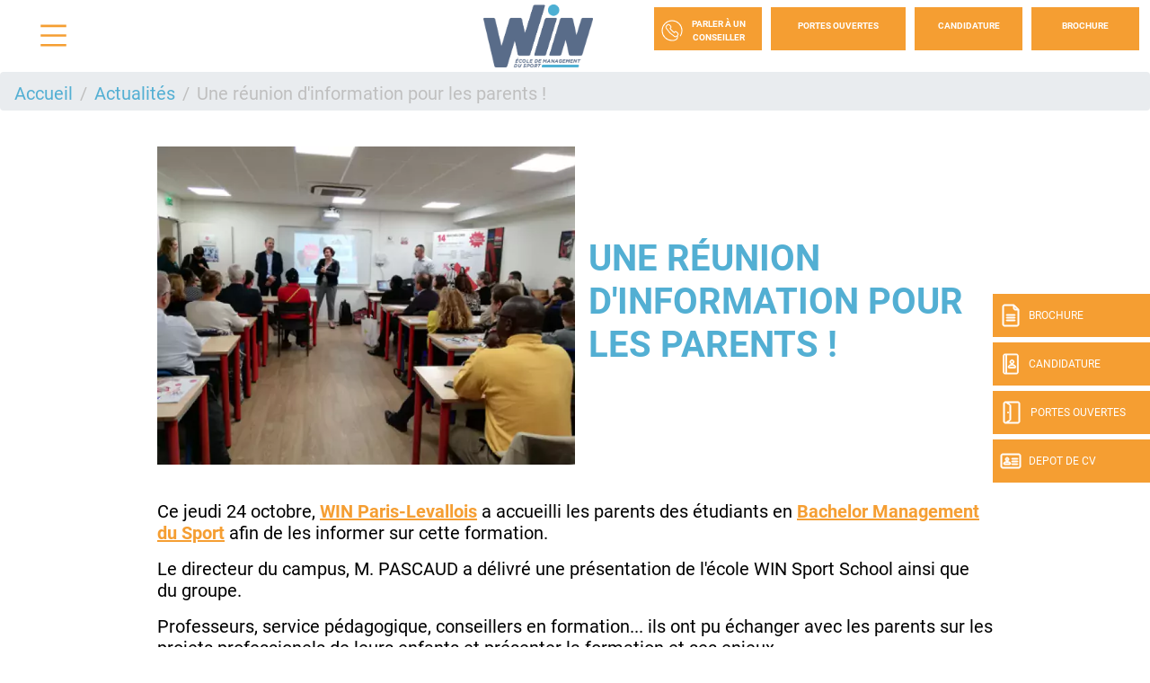

--- FILE ---
content_type: text/html; charset=UTF-8
request_url: https://www.win-sport-school.com/paris-levallois/actualite/retour-lecole
body_size: 10864
content:
<html lang="fr" dir="ltr" prefix="og: https://ogp.me/ns#">
  <head>
    <meta charset="utf-8">
<meta name="description" content="Une r&eacute;union d'information pour les parents !">
<link rel="canonical" href="https://www.win-sport-school.com/paris-levallois/actualite/retour-lecole">
<meta property="og:site_name" content="Win">
<meta property="og:url" content="https://www.win-sport-school.com/paris-levallois/actualite/retour-lecole">
<meta property="og:title" content="Une r&eacute;union d'information pour les parents ! - Actualit&eacute; Paris">
<meta property="og:description" content="Une r&eacute;union d'information pour les parents !">
<meta property="og:image" content="https://www.win-sport-school.com/sites/default/files/2024-10/logo-WIN.png">
<meta name="Generator" content="Drupal 10 (https://www.drupal.org)">
<meta name="MobileOptimized" content="width">
<meta name="HandheldFriendly" content="true">
<meta name="viewport" content="width=device-width, initial-scale=1.0">
<script type="text/javascript">(function(){function i(e){if(!window.frames[e]){if(document.body&&document.body.firstChild){var t=document.body;var n=document.createElement("iframe");n.style.display="none";n.name=e;n.title=e;t.insertBefore(n,t.firstChild)}else{setTimeout(function(){i(e)},5)}}}function e(n,o,r,f,s){function e(e,t,n,i){if(typeof n!=="function"){return}if(!window[o]){window[o]=[]}var a=false;if(s){a=s(e,i,n)}if(!a){window[o].push({command:e,version:t,callback:n,parameter:i})}}e.stub=true;e.stubVersion=2;function t(i){if(!window[n]||window[n].stub!==true){return}if(!i.data){return}var a=typeof i.data==="string";var e;try{e=a?JSON.parse(i.data):i.data}catch(t){return}if(e[r]){var o=e[r];window[n](o.command,o.version,function(e,t){var n={};n[f]={returnValue:e,success:t,callId:o.callId};if(i.source){i.source.postMessage(a?JSON.stringify(n):n,"*")}},o.parameter)}}if(typeof window[n]!=="function"){window[n]=e;if(window.addEventListener){window.addEventListener("message",t,false)}else{window.attachEvent("onmessage",t)}}}e("__tcfapi","__tcfapiBuffer","__tcfapiCall","__tcfapiReturn");i("__tcfapiLocator")})();</script>
<script type="text/javascript">(function(){(function(e,r){var t=document.createElement("link");t.rel="preconnect";t.as="script";var n=document.createElement("link");n.rel="dns-prefetch";n.as="script";var i=document.createElement("script");i.id="spcloader";i.type="text/javascript";i["async"]=true;i.charset="utf-8";var o="https://sdk.privacy-center.org/"+e+"/loader.js?target_type=notice&target="+r;if(window.didomiConfig&&window.didomiConfig.user){var a=window.didomiConfig.user;var c=a.country;var d=a.region;if(c){o=o+"&country="+c;if(d){o=o+"&region="+d}}}t.href="https://sdk.privacy-center.org/";n.href="https://sdk.privacy-center.org/";i.src=o;var s=document.getElementsByTagName("script")[0];s.parentNode.insertBefore(t,s);s.parentNode.insertBefore(n,s);s.parentNode.insertBefore(i,s)})("f5e45378-4fd5-4ce7-8e23-a6659b090828","UmFECyxi")})();</script>
<script>(function(w,d,s,l,i){w[l]=w[l]||[];w[l].push({'gtm.start':
new Date().getTime(),event:'gtm.js'});var f=d.getElementsByTagName(s)[0],
j=d.createElement(s),dl=l!='dataLayer'?'&l='+l:'';j.async=true;j.src=
'https://www.googletagmanager.com/gtm.js?id='+i+dl;f.parentNode.insertBefore(j,f);
})(window,document,'script','dataLayer','GTM-PW7S484');</script>
<meta name="language" content="fr">
<link rel="icon" href="/themes/custom/win/img/favicon.png?v=1" type="image/png">

<script>window.a2a_config=window.a2a_config||{};a2a_config.callbacks=[];a2a_config.overlays=[];a2a_config.templates={};</script>

    <title>Une r&eacute;union d'information pour les parents ! - Actualit&eacute; Paris - Win</title>
    <meta name="google-site-verification" content="saNFmZSGBIkGqhLQhXx3jkdGn-QL4MsRbnuhfdu_sA4">        <style id="critical-css">@media (min-width:1200px){.d-xl-none{display:none!important}.container{max-width:1600px}}@font-face{font-family:"Helvetica Neue LT Std";font-style:normal;font-weight:300;src:url(/themes/custom/eduservice/webfonts/HelveticaNeueLTStd-Lt.woff) format('woff');font-display:swap}@font-face{font-family:"Helvetica Neue LT Std";font-style:italic;font-weight:400;src:url(/themes/custom/eduservice/webfonts/HelveticaNeueLTStd-It.woff) format('woff');font-display:swap}@font-face{font-family:Roboto;font-style:normal;font-weight:100;src:local('Roboto Thin'),local('Roboto-Thin'),url(/themes/custom/eduservice/webfonts/Roboto-Thin.ttf) format('truetype');font-display:swap}@font-face{font-family:Roboto;font-style:italic;font-weight:100;src:local('Roboto Thin Italic'),local('Roboto-ThinItalic'),url(/themes/custom/eduservice/webfonts/Roboto-ThinItalic.ttf) format('truetype');font-display:swap}@font-face{font-family:Roboto;font-style:normal;font-weight:300;src:local('Roboto Light'),local('Roboto-Light'),url(/themes/custom/eduservice/webfonts/Roboto-Light.ttf) format('truetype');font-display:swap}@font-face{font-family:Roboto;font-style:italic;font-weight:300;src:local('Roboto Light Italic'),local('Roboto-LightItalic'),url(/themes/custom/eduservice/webfonts/Roboto-LightItalic.ttf) format('truetype');font-display:swap}@font-face{font-family:Roboto;font-style:normal;font-weight:400;src:local('Roboto Regular'),local('Roboto-Regular'),url(/themes/custom/eduservice/webfonts/Roboto-Regular.ttf) format('truetype');font-display:swap}@font-face{font-family:Roboto;font-style:italic;font-weight:400;src:local('Roboto Italic'),local('Roboto-Italic'),url(/themes/custom/eduservice/webfonts/Roboto-Italic.ttf) format('truetype');font-display:swap}@font-face{font-family:Roboto;font-style:normal;font-weight:500;src:local('Roboto Medium'),local('Roboto-Medium'),url(/themes/custom/eduservice/webfonts/Roboto-Medium.ttf) format('truetype');font-display:swap}@font-face{font-family:Roboto;font-style:italic;font-weight:500;src:local('Roboto Medium Italic'),local('Roboto-MediumItalic'),url(/themes/custom/eduservice/webfonts/Roboto-MediumItalic.ttf) format('truetype');font-display:swap}@font-face{font-family:Roboto;font-style:normal;font-weight:700;src:local('Roboto Bold'),local('Roboto-Bold'),url(/themes/custom/eduservice/webfonts/Roboto-Bold.ttf) format('truetype');font-display:swap}@font-face{font-family:Roboto;font-style:italic;font-weight:700;src:local('Roboto Bold Italic'),local('Roboto-BoldItalic'),url(/themes/custom/eduservice/webfonts/Roboto-BoldItalic.ttf) format('truetype');font-display:swap}@font-face{font-family:Roboto;font-style:normal;font-weight:900;src:local('Roboto Black'),local('Roboto-Black'),url(/themes/custom/eduservice/webfonts/Roboto-Black.ttf) format('truetype');font-display:swap}@font-face{font-family:Roboto;font-style:italic;font-weight:900;src:local('Roboto Black Italic'),local('Roboto-BlackItalic'),url(/themes/custom/eduservice/webfonts/Roboto-BlackItalic.ttf) format('truetype');font-display:swap}@media (max-width:1360px){#mainNav .navbar-collapse{width:initial}#mainNav .navbar-collapse .form-inline{padding-left:5px}.actu-image .actu-titre h1{font-size:2.5rem}}@media (min-width:992px){#mainNav{border:none}#mainNav .ctnr{padding-left:30px;padding-right:12px}#mainNav .navbar-brand{font-size:1.75em}#h-nav .menu-box .h-nav-it .h-nav-sup-content{display:none!important}}@media (max-width:450px){#mainNav .brand-logo.ov img{height:50px!important;width:auto!important}.custom-header #mainNav .brand-logo.ov{margin-top:0!important}.custom-header #mainNav #tg-menu{margin-bottom:0!important}}.clearfix:after{display:table;clear:both;content:""}.hidden{display:none}.visually-hidden{position:absolute!important;overflow:hidden;clip:rect(1px,1px,1px,1px);width:1px;height:1px;word-wrap:normal}html{font-family:sans-serif;-ms-text-size-adjust:100%;-webkit-text-size-adjust:100%}body{margin:0}a{background-color:transparent}h1{font-size:2em;margin:.67em 0}img{border:0}h1,ol,p,ul{margin-top:0}ol,p,ul{margin-bottom:1rem}body{text-align:left}article,nav,section{display:block}body{color:#212529}.nav{list-style:none}.navbar-brand{white-space:nowrap}:root{--blue:#007bff;--indigo:#6610f2;--purple:#6f42c1;--pink:#e83e8c;--red:#dc3545;--orange:#fd7e14;--yellow:#ffc107;--green:#28a745;--teal:#20c997;--cyan:#17a2b8;--white:#fff;--gray:#6c757d;--gray-dark:#343a40;--primary:#007bff;--secondary:#6c757d;--success:#28a745;--info:#17a2b8;--warning:#ffc107;--danger:#dc3545;--light:#f8f9fa;--dark:#343a40;--breakpoint-xs:0;--breakpoint-sm:576px;--breakpoint-md:768px;--breakpoint-lg:992px;--breakpoint-xl:1200px;--font-family-sans-serif:-apple-system,BlinkMacSystemFont,"Segoe UI",Roboto,"Helvetica Neue",Arial,"Noto Sans","Liberation Sans",sans-serif,"Apple Color Emoji","Segoe UI Emoji","Segoe UI Symbol","Noto Color Emoji";--font-family-monospace:SFMono-Regular,Menlo,Monaco,Consolas,"Liberation Mono","Courier New",monospace}*,::after,::before{box-sizing:border-box}html{font-family:sans-serif;line-height:1.15;-webkit-text-size-adjust:100%}body{margin:0;font-family:-apple-system,BlinkMacSystemFont,"Segoe UI",Roboto,"Helvetica Neue",Arial,"Noto Sans","Liberation Sans",sans-serif,"Apple Color Emoji","Segoe UI Emoji","Segoe UI Symbol","Noto Color Emoji";font-size:1rem;font-weight:400;line-height:1.5;background-color:#fff}.btn,img{vertical-align:middle}a{color:#007bff;text-decoration:none;background-color:transparent}img{border-style:none}::-webkit-file-upload-button{font:inherit;-webkit-appearance:button}.collapse:not(.show){display:none}.d-none{display:none!important}h1{margin-bottom:.5rem;font-weight:500;line-height:1.2}h1{font-size:2.5rem}.btn{font-weight:400}.container,.container-fluid{width:100%;padding-right:15px;padding-left:15px;margin-right:auto;margin-left:auto}.row{display:-ms-flexbox;display:flex;-ms-flex-wrap:wrap;flex-wrap:wrap;margin-right:-15px;margin-left:-15px}.col-md-6{position:relative;width:100%;padding-right:15px;padding-left:15px}.breadcrumb-item.active{color:#6c757d}.form-inline{display:-ms-flexbox;display:flex;-ms-flex-flow:row wrap;flex-flow:row wrap;-ms-flex-align:center;align-items:center}.btn{display:inline-block;color:#212529;text-align:center;background-color:transparent;border:1px solid transparent;padding:.375rem .75rem;font-size:1rem;line-height:1.5;border-radius:.25rem}.main-navbar .btn{color:#fff}.nav,.navbar{-ms-flex-wrap:wrap}.navbar{position:relative}.nav{display:-ms-flexbox;display:flex;flex-wrap:wrap;padding-left:0;margin-bottom:0}.nav-link,.navbar{padding:.5rem 1rem}.nav-link{display:block}.nav-pills .nav-link{background:0 0;border:0;border-radius:.25rem}.navbar{display:-ms-flexbox;display:flex;flex-wrap:wrap;-ms-flex-align:center;align-items:center;-ms-flex-pack:justify;justify-content:space-between}.navbar .container-fluid{display:-ms-flexbox;display:flex;-ms-flex-wrap:wrap;flex-wrap:wrap;-ms-flex-align:center;align-items:center;-ms-flex-pack:justify;justify-content:space-between}.navbar-brand{display:inline-block;padding-top:.3125rem;padding-bottom:.3125rem;margin-right:1rem;font-size:1.25rem;line-height:inherit}.breadcrumb{display:-ms-flexbox}.navbar-collapse{-ms-flex-preferred-size:100%;flex-basis:100%;-ms-flex-positive:1;flex-grow:1;-ms-flex-align:center;align-items:center}@media (max-width:991px){.navbar-expand-lg>.container-fluid{padding-right:0;padding-left:0}}.breadcrumb{margin-bottom:1rem}.breadcrumb{border-radius:.25rem;list-style:none}.breadcrumb{display:flex;-ms-flex-wrap:wrap;flex-wrap:wrap;padding:.75rem 1rem;background-color:#e9ecef}.breadcrumb-item+.breadcrumb-item{padding-left:.5rem}.breadcrumb-item+.breadcrumb-item::before{float:left;padding-right:.5rem;color:#6c757d;content:"/"}.clearfix::after{display:block;clear:both;content:""}.rounded-0{border-radius:0!important}.fixed-bottom,.fixed-top{position:fixed;z-index:1030;right:0;left:0}.fixed-top{top:0}.fixed-bottom{bottom:0}.ml-auto{margin-left:auto!important}@media (min-width:576px){.container{max-width:540px}}@media (min-width:768px){.container{max-width:720px}.col-md-6{-ms-flex:0 0 50%;flex:0 0 50%;max-width:50%}.d-md-none{display:none!important}}@media (min-width:992px){.container{max-width:960px}.navbar-expand-lg{-ms-flex-flow:row nowrap;flex-flow:row nowrap;-ms-flex-pack:start;justify-content:flex-start}.navbar-expand-lg>.container-fluid{-ms-flex-wrap:nowrap;flex-wrap:nowrap}.navbar-expand-lg .navbar-collapse{display:-ms-flexbox!important;display:flex!important;-ms-flex-preferred-size:auto;flex-basis:auto}.d-lg-none{display:none!important}}@media (min-width:1200px){.d-xl-none{display:none!important}.container{max-width:1600px}}a{color:#3badef}body{font-family:Roboto,sans-serif;line-height:normal;overflow-x:hidden;padding-top:132px}h1{font-size:2.5rem;font-weight:700;color:#2e1c43;text-transform:uppercase}li,p{font-size:1.25rem;color:#2e1c43}section img:not([src*=".png"]):not([src*=".svg"]){background-color:#f4f4f4}body{padding-top:80px!important}.custom-header,.path-node{padding-top:80px}#mainNav{padding:12px 0 13px;height:80px;z-index:21}nav#mainNav{background:#fff!important}#mainNav{background-color:#fff!important}.pt-30{padding-top:10px!important}.btn{text-transform:uppercase!important;border-radius:0!important}.lg-btn{width:150px!important}.icon.icon-40px::before{width:40px;height:40px;background-size:40px}.icon-jpo::before{content:"";background:url(/themes/custom/eduservice/img/jpo.svg);display:inline-block;width:26px;height:26px;background-size:26px 26px}.icon-candidature-copy::before{content:"";background:url(/themes/custom/eduservice/img/candidature-copy.svg);display:inline-block;width:24px;height:24px;background-size:24px 24px}.icon-doc::before{content:"";background:url(/themes/custom/eduservice/img/doc.svg);display:inline-block;width:24px;height:26px;background-size:24px 26px}.icon-identity::before{content:"";background:url(/themes/custom/eduservice/img/identity.svg);display:inline-block;width:24px;height:24px;background-size:24px 24px}.icon-call::before{background-image:url(/themes/custom/eduservice/img/call.svg)}.icon-menu::before{content:url(/themes/custom/eduservice/img/menu.svg);display:inline-block}#mainNav #tg-menu{margin-right:0}#mainNav .ctnr{padding-right:12px;padding-left:30px;height:inherit}#mainNav .navbar-brand span.icon-menu::before{content:"";width:29px;height:25px;display:block;background:url(/themes/custom/eduservice/img/menu.svg) no-repeat;background-size:29px 25px}#mainNav .brand-logo.ov{display:block}#mainNav .brand-logo.ov img{height:100px;width:auto}#mainNav .navbar-collapse{margin-left:auto;flex-grow:0;width:55%}.support-btns{display:flex;justify-content:end;text-transform:uppercase}.support-btns a:not(:first-child){padding-left:15px!important}.support-btns a{padding:15px 0!important;margin:0!important}.nav-support{text-align:center;color:#fff;position:fixed;top:0;right:0;left:0;z-index:20}.nav-support div.b{width:40px;height:48px;position:absolute;top:327px;right:0;display:flex;align-items:center;text-transform:uppercase;background:#3badef;margin-bottom:6px;color:#fff;z-index:1}.nav-support div.b .title{display:none;font-size:12px}.nav-support a:nth-child(2) div.b{top:381px}.nav-support a:nth-child(3) div.b{top:435px}.nav-support a:nth-child(4) div.b{top:489px}.nav-support .nav-icon{height:100%;display:flex;align-items:center;justify-content:center;padding-left:8px;padding-right:8px}.nav-support a:last-child{margin-bottom:0}@media (max-width:767px){.container .actu-image .actu-titre{position:absolute;bottom:0;background:rgba(255,255,255,.85);width:96%;height:70px}.actu-image .actu-titre h1{font-size:16px!important}}#s-close{position:absolute;top:31px;left:33px;text-decoration:none;color:#fff}#s-close::after{content:"";width:23px;height:22px;display:block;background:url(/themes/custom/eduservice/img/close.svg) no-repeat;background-size:23px 22px}.main-navbar a.btn{font-family:Roboto,sans-serif;font-size:14px;font-weight:700;text-transform:uppercase;margin-right:11px;height:48px;padding-top:13px;padding-bottom:16px;width:140px;background-color:#3badef;border:none}.main-navbar a.btn:last-child{margin-right:0}.main-navbar .form-inline a:first-child{width:171px;padding-right:9px;padding-left:8px;background-color:#fff;display:flex;justify-content:space-around;align-items:center;padding-top:20px}@media (max-width:1560px){.main-navbar a.btn{font-size:10px;width:120px}.main-navbar .form-inline a:first-child{width:120px}}.footer-cta{width:100%;background:#000;height:60px;flex-wrap:nowrap;justify-content:space-evenly;align-items:center;text-align:center;z-index:21;border-right:6px solid transparent;border-left:6px solid transparent;border-bottom:6px solid transparent;padding-top:.4rem}.footer-cta li{display:flex;width:100%;margin-right:6px;height:100%;align-items:center;justify-content:center;background:#3badef;border-right:1px solid #bcbcbc}.icon{display:inline-block;font-style:normal;font-variant:normal;text-rendering:auto;line-height:1;vertical-align:inherit}.icon::before{content:'';display:inline-block;background-repeat:no-repeat;background-size:contain;background-position:center}.footer-cta li:last-child{border-right:none;margin-right:0}@media (max-width:557px){.footer-cta a{font-size:1rem!important;padding:.5rem}}.footer-cta{display:none;width:100%;background:#3badef;position:fixed;bottom:0;height:60px}.footer-cta a{display:flex;align-items:center;justify-content:center;font-size:1.8rem;color:#fff}.open-cta .nav-support div.b .title{display:inline-block;font-size:12px}.open-cta .nav-support div.b{width:175px}.open-cta .nav-support .nav-icon{border-right:none;padding-right:8px}.article_content a{color:#3badef}.actu-header{margin-top:2.5rem;margin-bottom:2.5rem}.actu-header .actu-image img{max-width:100%;background-color:#f4f4f4;display:block;height:auto}.actu-header .actu-titre{display:flex;align-items:center}.actu-header .actu-titre h1{font-size:4rem;color:#3badef}@media (max-width:1360px){#mainNav .navbar-collapse{width:initial}#mainNav .navbar-collapse .form-inline{padding-left:5px}.actu-image .actu-titre h1{font-size:2.5rem}}@media (max-width:991px){body{padding-top:80px!important}h1{font-size:2rem!important}#mainNav{padding:5px 15px!important}#mainNav .brand-logo.ov{margin-top:0!important}#mainNav .brand-logo.ov img{max-height:70px;width:auto}#mainNav #tg-menu{padding:15px 0;margin:0!important}#mainNav .ctnr{padding-left:12px}#mainNav .navbar-brand{padding:0}#mainNav .navbar-brand span.icon-menu::before{width:40px;height:40px;background-size:40px 40px}#s-close::after{width:30px;height:30px;background-size:30px 30px}.nav-support{display:none}.footer-cta{display:flex!important}.actu-header .actu-image{margin-bottom:1rem}.actu-header .actu-titre{padding:20px 10px}}.container:not(.no-change){max-width:1285px}@media (max-width:1570px){.container:not(.no-change){max-width:75%}}@media (max-width:990px){.container:not(.no-change){max-width:720px}}#h-nav{position:fixed;z-index:1100;top:0;left:0;width:100%;height:100%;background-color:#3badef;color:#fff;display:none}#h-nav .menu-box{display:flex;height:inherit}#h-nav .menu-box .h-nav-it,#h-nav .menu-box .h-nav-sup,#h-nav .menu-box .h-nav-sup-sup{flex:50%;scrollbar-width:none}#h-nav .menu-box .h-nav-it{flex:35%;padding-top:3rem}#h-nav .menu-box .h-nav-sup{flex:65%;padding:0}#h-nav .menu-box .h-nav-it{padding:3rem 0 3rem 7rem;background-color:rgba(0,0,0,.05)}#h-nav .menu-box .h-nav-it .nav-lnk{padding:1.5rem 0}#h-nav .menu-box .h-nav-it .h-nav-sup-content,#h-nav .menu-box .h-nav-it::-webkit-scrollbar,#h-nav .menu-box .h-nav-sup-sup,#h-nav .menu-box .h-nav-sup-sup::-webkit-scrollbar,#h-nav .menu-box .h-nav-sup::-webkit-scrollbar{display:none}#h-nav .menu-box .h-nav-sup-sup{padding-top:7rem;background-color:rgba(255,255,255,.17)}#h-nav .menu-box .nav-lnk{display:block;font-size:24px;color:#fff;text-decoration:none;text-transform:uppercase;border-bottom:2px solid transparent;opacity:.45}#h-nav .menu-box .nav-lnk{border:none;font-size:24px;padding:1.5rem 0;padding-right:1rem!important}.custom-header #h-nav{background-color:#3e72a7}#h-nav .menu-box .h-nav-it ul>li{padding:0 0 0 3rem!important}#h-nav .menu-box .h-nav-it ul>li>a{padding:1rem 0;display:inline-block}#h-nav .menu-box .nav-lnk{opacity:1}@media (max-width:991px){#h-nav .menu-box{flex-direction:column;overflow-x:scroll}#h-nav .menu-box .h-nav-it{padding:70px 0 2rem}#h-nav .menu-box .h-nav-it .h-nav-sup-content{background:#3badef}#h-nav .menu-box .h-nav-it .h-nav-sup-content ul{list-style-image:url(/themes/custom/eduservice/img/arrow-right.svg);padding-left:0;margin-bottom:0;line-height:1.67;list-style-position:inside}#h-nav .menu-box .h-nav-it .h-nav-sup-content ul a{color:var(--white);text-decoration:none}#h-nav .menu-box .h-nav-it .nav-lnk{padding-left:3rem}#h-nav .menu-box .h-nav-sup,#h-nav .menu-box .h-nav-sup-sup{display:none}#h-nav .menu-box .h-nav-it .h-nav-sup-content{background:#3e72a7;padding-top:1rem;padding-bottom:2rem}#h-nav .menu-box .h-nav-it,#h-nav .menu-box .h-nav-sup{padding-left:0}#h-nav .menu-box .h-nav-it ul>li>a{padding:0;display:inline}#h-nav .menu-box .h-nav-it ul>li{padding-top:.5rem!important;padding-bottom:.5rem!important}#h-nav .menu-box .h-nav-sup-content ul li a,#h-nav .menu-box .nav-lnk{opacity:1!important}}@media (min-width:992px){#mainNav{border:none}#mainNav .ctnr{padding-left:30px;padding-right:12px}#mainNav .navbar-brand{font-size:1.75em}#h-nav .menu-box .h-nav-it .h-nav-sup-content{display:none!important}}@media (max-width:500px){#h-nav .menu-box .h-nav-it .h-nav-sup-content ul li{padding-top:0}#h-nav .menu-box .h-nav-it .h-nav-sup-content ul a{font-size:18px}}.container .actu-image{display:flex;flex:1;max-width:100%}.breadcrumb{padding-bottom:.5em}.breadcrumb li{display:inline;margin:0;padding:0;list-style-type:none}.breadcrumb li::before{content:" \BB "}.breadcrumb li:first-child::before{content:none}.breadcrumb{font-size:.929em}html{overflow-x:hidden}#h-nav .menu-box .h-nav-it{background-color:rgba(0,0,0,.05)}#h-nav .menu-box .h-nav-it a{font-family:'Helvetica Neue LT Std',Roboto,sans-serif;font-weight:300}#mainNav .navbar-brand span.icon-menu:before{background-image:url(/themes/custom/win/img/menu.svg)}.custom-header #mainNav .navbar-collapse{min-width:59%!important}.custom-header #mainNav .navbar-collapse .brand-logo{text-align:center}.custom-header #mainNav .navbar-collapse .brand-logo img{height:70px!important;width:auto!important}@media (max-width:450px){#mainNav .brand-logo.ov img{height:50px!important;width:auto!important}}.custom-header .navbar .navbar-collapse form.form-inline{padding-left:10px!important}.custom-header .navbar .navbar-collapse form a{background-color:#f59e32;color:#fff;margin-right:10px}.icon-call::before{background-image:url(/themes/custom/win/img/call.svg)}.btn .icon-call::before{content:url(/themes/custom/eduservice/img/call.svg)!important;background-image:none!important}.main-navbar a.btn:last-child{margin-right:0!important}.custom-header .nav-support .b{background-color:#f59e32}.custom-header .region-content .block-system .breadcrumb li.active{color:#bfbfbf}.custom-header .region-content .block-system .breadcrumb li a{color:#53afd3!important;text-decoration:none!important}.breadcrumb-item+.breadcrumb-item::before{color:#bfbfbf!important}.custom-header .region-content .actu-header .actu-titre h1{color:#000}.footer-cta{background:#f59e32}.footer-cta li{background:#f59e32}li,p{color:#000}.node--type-article h1{color:#53afd3!important}.node--type-article .region-content a{color:#f59e32!important}.node--type-article .region-content p a{text-decoration:underline}.custom-header #h-nav{background-color:#53afd3}@media (max-width:991px){#h-nav .menu-box .h-nav-it .h-nav-sup-content{background:#53afd3}}
</style>
<link rel="stylesheet" media="print" href="/sites/default/files/css/css_9jtyI99J_MXE1GL3lBZI3SzDCkQlWuenaq4E1kbtAVE.css?delta=0&amp;language=fr&amp;theme=win&amp;include=eJxdjVEKAjEMBS9U7ZGWlzaWQptIklXq6V3QBfFvHsPwUGsoZGV84XozlUikGh6G-0Yw65rJGLXYPimVAfeVCc4nT3ZHYz-3aD2cGh9kE6O_OHHdne3RC-c2lDAuHmt0aT9mK7DgPNEl-fLg-bl5dvmL3lY7SEQ" data-onload-media="all" onload="this.onload=null;this.media=this.dataset.onloadMedia">
<noscript><link rel="stylesheet" media="all" href="/sites/default/files/css/css_9jtyI99J_MXE1GL3lBZI3SzDCkQlWuenaq4E1kbtAVE.css?delta=0&amp;language=fr&amp;theme=win&amp;include=eJxdjVEKAjEMBS9U7ZGWlzaWQptIklXq6V3QBfFvHsPwUGsoZGV84XozlUikGh6G-0Yw65rJGLXYPimVAfeVCc4nT3ZHYz-3aD2cGh9kE6O_OHHdne3RC-c2lDAuHmt0aT9mK7DgPNEl-fLg-bl5dvmL3lY7SEQ">
</noscript><link rel="stylesheet" media="print" href="/sites/default/files/css/css_pfi9jchclF4WzoEgdZzxhYQxSr82d3KvSi5RFdtwIIw.css?delta=1&amp;language=fr&amp;theme=win&amp;include=eJxdjVEKAjEMBS9U7ZGWlzaWQptIklXq6V3QBfFvHsPwUGsoZGV84XozlUikGh6G-0Yw65rJGLXYPimVAfeVCc4nT3ZHYz-3aD2cGh9kE6O_OHHdne3RC-c2lDAuHmt0aT9mK7DgPNEl-fLg-bl5dvmL3lY7SEQ" data-onload-media="all" onload="this.onload=null;this.media=this.dataset.onloadMedia">
<noscript><link rel="stylesheet" media="all" href="/sites/default/files/css/css_pfi9jchclF4WzoEgdZzxhYQxSr82d3KvSi5RFdtwIIw.css?delta=1&amp;language=fr&amp;theme=win&amp;include=eJxdjVEKAjEMBS9U7ZGWlzaWQptIklXq6V3QBfFvHsPwUGsoZGV84XozlUikGh6G-0Yw65rJGLXYPimVAfeVCc4nT3ZHYz-3aD2cGh9kE6O_OHHdne3RC-c2lDAuHmt0aT9mK7DgPNEl-fLg-bl5dvmL3lY7SEQ">
</noscript>
    
  </head>
  <body class="open-cta custom-header path-node node--type-article">
    <a href="#main-content" class="visually-hidden focusable skip-link">
      Aller au contenu principal
    </a>
    <noscript><iframe src="https://www.googletagmanager.com/ns.html?id=GTM-PW7S484" height="0" width="0" style="display:none;visibility:hidden"></iframe></noscript>
<script></script>

      <div class="dialog-off-canvas-main-canvas" data-off-canvas-main-canvas>
    	
<link rel="preload" href="/themes/custom/eduservice/webfonts/HelveticaNeueLTStd-BdCn.woff" as="font" type="font/woff" crossorigin>
<link rel="preload" href="/themes/custom/eduservice/webfonts/HelveticaNeueLTStd-Cn.woff" as="font" type="font/woff" crossorigin>
<link rel="preload" href="/themes/custom/eduservice/webfonts/HelveticaNeueLTStd-It.woff" as="font" type="font/woff" crossorigin>
<link rel="preload" href="/themes/custom/eduservice/webfonts/HelveticaNeueLTStd-Lt.woff" as="font" type="font/woff" crossorigin>
<link rel="preload" href="/themes/custom/eduservice/webfonts/HelveticaNeueLTStd-LtCn.woff" as="font" type="font/woff" crossorigin>

<link rel="preload" href="/themes/custom/eduservice/webfonts/Roboto-Black.ttf" as="font" type="font/ttf" crossorigin>
<link rel="preload" href="/themes/custom/eduservice/webfonts/Roboto-Bold.ttf" as="font" type="font/ttf" crossorigin>
<link rel="preload" href="/themes/custom/eduservice/webfonts/Roboto-Italic.ttf" as="font" type="font/ttf" crossorigin>
<link rel="preload" href="/themes/custom/eduservice/webfonts/Roboto-Light.ttf" as="font" type="font/ttf" crossorigin>
<link rel="preload" href="/themes/custom/eduservice/webfonts/Roboto-Medium.ttf" as="font" type="font/ttf" crossorigin>
<link rel="preload" href="/themes/custom/eduservice/webfonts/Roboto-Regular.ttf" as="font" type="font/ttf" crossorigin>
<link rel="preload" href="/themes/custom/eduservice/webfonts/Roboto-Thin.ttf" as="font" type="font/ttf" crossorigin>
<nav class="navbar navbar-expand-lg fixed-top bg-custom" id="mainNav">
	<div class="container-fluid ctnr">
		<a title="Win" href="https://www.win-sport-school.com/" class="brand-logo ov d-md-none d-xl-none d-lg-none">
			<img fetchpriority="high" src="https://www.win-sport-school.com/sites/default/files/2024-10/logo-WIN.png" height="80" alt="Logo Win">
		</a>

				<div class="support-btns">
							<a class="navbar-brand d-md-none d-xl-none d-lg-none" title="Parler &agrave; un conseiller" href="/etre-appele">
					<span class="icon icon-call icon-40px"></span>
				</a>
						<a class="navbar-brand" title="Menu" href="#" id="tg-menu">
				<span class="icon icon-menu icon-40px"></span>
			</a>
		</div>

		
				
		<nav id="h-nav">
			<div class="menu-box">
				<div class="h-nav-it" role="navigation">
											<a href="#" class="nav-lnk  has-sub-nav" title="">&Eacute;COLES</a>
													<div class="h-nav-sup-content">

																
								<ul class="ecoles-menu">
																														<li style="padding-top:20px;">
												<a href="/toutes-les-ecoles" title="">Toutes nos &eacute;coles</a>
											</li>
																																								<li style="padding-top:20px;">
												<a href="/ecole-sport-albertville" title="">Albertville</a>
											</li>
																																								<li style="padding-top:20px;">
												<a href="/ecole-sport-angers" title="">Angers</a>
											</li>
																																								<li style="padding-top:20px;">
												<a href="/ecole-sport-annecy" title="">Annecy</a>
											</li>
																																								<li style="padding-top:20px;">
												<a href="/ecole-sport-bayonne" title="">Bayonne</a>
											</li>
																																								<li style="padding-top:20px;">
												<a href="/ecole-sport-bordeaux" title="">Bordeaux</a>
											</li>
																																								<li style="padding-top:20px;">
												<a href="/ecole-sport-caen" title="">Caen</a>
											</li>
																																								<li style="padding-top:20px;">
												<a href="/ecole-sport-chambery" title="">Chamb&eacute;ry</a>
											</li>
																																								<li style="padding-top:20px;">
												<a href="/ecole-sport-geneve" title="">Gen&egrave;ve</a>
											</li>
																																								<li style="padding-top:20px;">
												<a href="/ecole-sport-laval" title="">Laval</a>
											</li>
																																								<li style="padding-top:20px;">
												<a href="/ecole-sport-lille" title="">Lille</a>
											</li>
																																								<li style="padding-top:20px;">
												<a href="/ecole-sport-lyon" title="">Lyon</a>
											</li>
																																								<li style="padding-top:20px;">
												<a href="/ecole-sport-madrid" title="">Madrid</a>
											</li>
																																								<li style="padding-top:20px;">
												<a href="/ecole-sport-marseille" title="">Marseille </a>
											</li>
																																								<li style="padding-top:20px;">
												<a href="/ecole-sport-melun" title="">Melun</a>
											</li>
																																								<li style="padding-top:20px;">
												<a href="/ecole-sport-montpellier" title="">Montpellier</a>
											</li>
																																								<li style="padding-top:20px;">
												<a href="/ecole-sport-nancy" title="">Nancy</a>
											</li>
																																								<li style="padding-top:20px;">
												<a href="/ecole-sport-nantes" title="">Nantes</a>
											</li>
																																								<li style="padding-top:20px;">
												<a href="/ecole-sport-nice" title="">Nice</a>
											</li>
																																								<li style="padding-top:20px;">
												<a href="/ecole-sport-paris" title="">Paris</a>
											</li>
																																								<li style="padding-top:20px;">
												<a href="/ecole-sport-reims" title="">Reims</a>
											</li>
																																								<li style="padding-top:20px;">
												<a href="/ecole-sport-rennes" title="">Rennes</a>
											</li>
																																								<li style="padding-top:20px;">
												<a href="/ecole-sport-strasbourg" title="">Strasbourg</a>
											</li>
																																								<li style="padding-top:20px;">
												<a href="/ecole-sport-toulouse" title="">Toulouse</a>
											</li>
																																								<li style="padding-top:20px;">
												<a href="/ecole-sport-tours" title="">Tours</a>
											</li>
																																								<li style="padding-top:20px;">
												<a href="/ecole-sport-vannes" title="">Vannes</a>
											</li>
																											</ul>
							</div>
																	<a href="#" class="nav-lnk  has-sub-nav" title="">FORMATIONS</a>
													<div class="h-nav-sup-content">

																
								<ul class="">
																														<li style="padding-top:20px;">
												<a href="/schema-des-etudes-win" title="">Sch&eacute;ma des &eacute;tudes WIN</a>
											</li>
																																								<li style="padding-top:20px;">
												<a href="/formation/bachelor-management-du-sport" title="">Bachelor Management du Sport</a>
											</li>
																																								<li style="padding-top:20px;">
												<a href="/formation/bachelor-responsable-evenementiel-sportif" title="">Bachelor Marketing et &Eacute;v&eacute;nementiel Sportif</a>
											</li>
																																								<li style="padding-top:20px;">
												<a href="/formation/bachelor-responsable-commercial-marketing-sportif" title="">Bachelor Sport Business et D&eacute;veloppement Commercial</a>
											</li>
																																								<li style="padding-top:20px;">
												<a href="/formation/bachelor-sport-business-unit" title="">Bachelor Management du Sport et Gestion des Organisations</a>
											</li>
																																								<li style="padding-top:20px;">
												<a href="/formation/mba-management-du-sport-et-entrepreneuriat" title="">MBA Management du Sport et Entrepreneuriat</a>
											</li>
																																								<li style="padding-top:20px;">
												<a href="/formation/mba-evenementiel-sportif" title="">MBA &Eacute;v&eacute;nementiel Sportif et Strat&eacute;gie Digitale</a>
											</li>
																																								<li style="padding-top:20px;">
												<a href="/formation/mba-marketing-sportif" title="">MBA Business Development et Marketing Sportif </a>
											</li>
																											</ul>
							</div>
																	<a href="/offres-demploi" class="nav-lnk  " title="">Offres stage et alternance</a>
																	<a href="#" class="nav-lnk  has-sub-nav" title="">Admission</a>
													<div class="h-nav-sup-content">

																
								<ul class="">
																														<li style="padding-top:20px;">
												<a href="/admission-hors-parcoursup-0" title="">Admission Hors Parcoursup</a>
											</li>
																																								<li style="padding-top:20px;">
												<a href="/condition-admission" title="">Admission Post-Bac</a>
											</li>
																																								<li style="padding-top:20px;">
												<a href="/admission-parallele" title="">Admission Parall&egrave;le</a>
											</li>
																																								<li style="padding-top:20px;">
												<a href="/formation-alternance" title="">Se former en initial et alternance</a>
											</li>
																																								<li style="padding-top:20px;">
												<a href="/financer-ses-etudes-de-sport" title="">Financez vos &eacute;tudes </a>
											</li>
																											</ul>
							</div>
																	<a href="#" class="nav-lnk  has-sub-nav" title="">WIN</a>
													<div class="h-nav-sup-content">

																
								<ul class="">
																														<li style="padding-top:20px;">
												<a href="/sport-management-school" title="">L'&eacute;cole de management du sport </a>
											</li>
																																								<li style="padding-top:20px;">
												<a href="/formation-distance-e-learning" title="">Le rythme sport &eacute;tudes</a>
											</li>
																																								<li style="padding-top:20px;">
												<a href="/developpez-votre-profil-linternational" title="">D&eacute;velopper votre profil &agrave; l'international</a>
											</li>
																																								<li style="padding-top:20px;">
												<a href="/formation-professionnelle-en-ligne" title="">Nos formations professionnelles en ligne </a>
											</li>
																																								<li style="padding-top:20px;">
												<a href="https://www.win-sport-school.com/des-diplomes-porteurs-demploi-de-bac3-bac5" title="">Nos titres et dipl&ocirc;mes du sport business</a>
											</li>
																																								<li style="padding-top:20px;">
												<a href="/le-groupe-eduservices-0" title="">Le Groupe Eduservices</a>
											</li>
																																								<li style="padding-top:20px;">
												<a href="/avis-temoignages" title="">T&eacute;moignages d'&eacute;tudiants</a>
											</li>
																											</ul>
							</div>
																	<a href="#" class="nav-lnk  has-sub-nav" title="">M&eacute;tiers</a>
													<div class="h-nav-sup-content">

																
								<ul class="">
																														<li style="padding-top:20px;">
												<a href="/metiers" title="">Tous les m&eacute;tiers</a>
											</li>
																																								<li style="padding-top:20px;">
												<a href="/metiers-sport" title="">Les m&eacute;tiers du sport</a>
											</li>
																																								<li style="padding-top:20px;">
												<a href="/formation-commerce-marketing-sport" title="">Les m&eacute;tiers du commerce et marketing</a>
											</li>
																																								<li style="padding-top:20px;">
												<a href="/formation-evenementiel-sportif" title="">Les m&eacute;tiers en &eacute;v&egrave;nementiel sportif </a>
											</li>
																																								<li style="padding-top:20px;">
												<a href="/formation-equipementier-sport" title="">Les m&eacute;tiers chez les &eacute;quipementiers</a>
											</li>
																																								<li style="padding-top:20px;">
												<a href="/formation-structure-sportive" title="">Les m&eacute;tiers en structures sportives</a>
											</li>
																																								<li style="padding-top:20px;">
												<a href="/formation-esport" title="">Les m&eacute;tiers du esport </a>
											</li>
																											</ul>
							</div>
																	<a href="#" class="nav-lnk  has-sub-nav" title="">Espace entreprise</a>
													<div class="h-nav-sup-content">

																
								<ul class="">
																														<li style="padding-top:20px;">
												<a href="/accueillir-un-etudiant-en-alternance" title="">Recruter en alternance</a>
											</li>
																																								<li style="padding-top:20px;">
												<a href="/la-formation-vae-validation-des-acquis-de-lexperience" title="">VAE</a>
											</li>
																											</ul>
							</div>
															</div>

				<div class="h-nav-sup" role="navigation"></div>
				<div class="h-nav-sup-sup" role="navigation"></div>
			</div>
			<a href="#" id="s-close" title="Fermer"></a>
		</nav>

		<div class="collapse navbar-collapse main-navbar" id="navbarResponsive">
			<a title="Win" href="https://www.win-sport-school.com/" class="brand-logo ov">
				<img fetchpriority="high" src="https://www.win-sport-school.com/sites/default/files/2024-10/logo-WIN.png" height="80" alt="Logo Win">
			</a>
			<form class="form-inline ml-auto ">
									<a class="btn rounded-0" title="Parler &agrave; un conseiller" href="/etre-appele">
						<span class="icon icon-call"></span>
						<span>Parler &agrave; un conseiller</span>
					</a>
								<a class="btn rounded-0 lg-btn" href="/inscription-aux-jpo-et-sessions-dadmissions">Portes Ouvertes</a>
				<a class="btn rounded-0" href="/dossier-de-candidature">Candidature</a>
				<a class="btn rounded-0" href="/demande-de-documentation">Brochure</a>
			</form>
		</div>

	</div>
</nav>
	<div class="nav-support pt-30">
								<a href="/demande-de-documentation">
				<div class="b">
					<span class="nav-icon icon-doc"></span>
					<span class="title">Brochure</span>
				</div>
			</a>
								<a href="/dossier-de-candidature">
				<div class="b">
					<span class="nav-icon icon-candidature-copy"></span>
					<span class="title">Candidature</span>
				</div>
			</a>
								<a href="/inscription-aux-jpo-et-sessions-dadmissions">
				<div class="b">
					<span class="nav-icon icon-jpo"></span>
					<span class="title">Portes Ouvertes</span>
				</div>
			</a>
								<a href="/depot-de-cv">
				<div class="b">
					<span class="nav-icon  icon-identity"></span>
					<span class="title">Depot de CV</span>
				</div>
			</a>
			</div>

	

  <section class="region region-content">
    <div data-drupal-messages-fallback class="hidden"></div><div id="block-win-content" class="block block-system block-system-main-block">
  
    
      <div class="content">
      



<div class="block block-system block-system-breadcrumb-block">
  
    
      <div class="content">
      

  <nav role="navigation" aria-label="breadcrumb">
    <ol class="breadcrumb">
                  <li class="breadcrumb-item">
          <a href="/">Accueil</a>
        </li>
                        <li class="breadcrumb-item">
          <a href="/toute-lactualite">Actualit&eacute;s</a>
        </li>
                        <li class="breadcrumb-item active">
          Une r&eacute;union d'information pour les parents !
        </li>
              </ol>
  </nav>

    </div>
  </div>


<div class="container">
	<div class="row actu-header">
		<div class="actu-image col-md-6">
							
            <div class="field field--name-field-vignette field--type-entity-reference field--label-hidden field__item">  <img loading="lazy" src="/sites/default/files/styles/actu_detail/public/inline-images/win-levallois.jpg.webp?itok=J7iF4gEQ" width="616" height="469" alt="win-levallois3" class="image-style-actu-detail">


</div>
      
						<div class="actu-titre col-md-6">
				<h1>Une r&eacute;union d'information pour les parents !</h1>
			</div>
		</div>
	</div>
</div>

<article class="container article_content actualite-content">
	<div class="contextual-region">
		
		
            <div class="clearfix text-formatted field field--name-body field--type-text-with-summary field--label-hidden field__item"><p>Ce jeudi 24 octobre, <a href="https://www.win-sport-school.com/ecole-sport-paris"><strong>WIN Paris-Levallois</strong></a> a accueilli les parents des &eacute;tudiants en <a href="https://www.win-sport-school.com/formation/bachelor-management-du-sport"><strong>Bachelor Management du Sport</strong></a>&nbsp;afin de les informer sur cette formation.</p>
<p>Le directeur du campus, M. PASCAUD a d&eacute;livr&eacute; une pr&eacute;sentation de l'&eacute;cole WIN Sport School ainsi que du groupe.&nbsp;</p>
<p>Professeurs, service p&eacute;dagogique, conseillers en formation... ils ont pu &eacute;changer avec les parents sur les projets professionels de leurs enfants et pr&eacute;senter la formation et ses enjeux.&nbsp;</p>
<p>Nous sommes heureux d'avoir pu accueillir les parents des &eacute;tudiants et nous retrouverons prochainement les tuteurs des &eacute;tudiants en alternance pour un &eacute;change similaire.&nbsp;</p>
</div>
      
		<div class="many--visuels mt-3">
	<div class="row">
																																																																																																																																				<div class="col-sm-12 col-md-4 mb-3">
					<img loading="lazy" alt="visuel" src="/sites/default/files/styles/accueil_actualite/public/inline-images/win-levallois1.jpg.webp?itok=0ZP1V4gf" data-type="image" data-video="" data-thumb="/sites/default/files/styles/thumbnail/public/inline-images/win-levallois1.jpg.webp?itok=A7nNZYW7" data-to="/sites/default/files/styles/modal_image/public/inline-images/win-levallois1.jpg.webp?itok=Dj6uY32f" class="modallery img-fluid">
				</div>
															<div class="col-sm-12 col-md-4 mb-3">
					<img loading="lazy" alt="visuel" src="/sites/default/files/styles/accueil_actualite/public/inline-images/win-levallois2.jpg.webp?itok=rUL4nSst" data-type="image" data-video="" data-thumb="/sites/default/files/styles/thumbnail/public/inline-images/win-levallois2.jpg.webp?itok=jFlV0RM-" data-to="/sites/default/files/styles/modal_image/public/inline-images/win-levallois2.jpg.webp?itok=VjbaepIC" class="modallery img-fluid">
				</div>
															<div class="col-sm-12 col-md-4 mb-3">
					<img loading="lazy" alt="visuel" src="/sites/default/files/styles/accueil_actualite/public/inline-images/win-levallois3.jpg.webp?itok=CWQ0uI5M" data-type="image" data-video="" data-thumb="/sites/default/files/styles/thumbnail/public/inline-images/win-levallois3.jpg.webp?itok=i-6fJ1AN" data-to="/sites/default/files/styles/modal_image/public/inline-images/win-levallois3.jpg.webp?itok=LzhhHaPb" class="modallery img-fluid">
				</div>
																						</div>
</div>
	</div>
	
</article>
    </div>
  </div>

  </section>





	<footer class="footer">
	<div class="container no-change">
		<div class="row">
																							<div class="col c1">
																<h4 class="menu-col-header">NOS ECOLES</h4>
						<ul>
																								<li>
																																									<a href="/ecole-sport-albertville" title="Albertville">
																							Albertville
																					</a>
									</li>
																																<li>
																																									<a href="/ecole-sport-angers" title="Angers">
																							Angers
																					</a>
									</li>
																																<li>
																																									<a href="/ecole-sport-annecy" title="Annecy">
																							Annecy
																					</a>
									</li>
																																<li>
																																									<a href="/ecole-sport-bayonne" title="Bayonne">
																							Bayonne
																					</a>
									</li>
																																<li>
																																									<a href="/ecole-sport-bordeaux" title="Bordeaux">
																							Bordeaux
																					</a>
									</li>
																																<li>
																																									<a href="/ecole-sport-caen" title="Caen">
																							Caen
																					</a>
									</li>
																																<li>
																																									<a href="/ecole-sport-chambery" title="Chamb&eacute;ry">
																							Chamb&eacute;ry
																					</a>
									</li>
																																<li>
																																									<a href="/ecole-sport-geneve" title="Gen&egrave;ve">
																							Gen&egrave;ve
																					</a>
									</li>
																																<li>
																																									<a href="/ecole-sport-laval" title="Laval">
																							Laval
																					</a>
									</li>
																																<li>
																																									<a href="/ecole-sport-lille" title="Lille">
																							Lille
																					</a>
									</li>
																																<li>
																																									<a href="/ecole-sport-lyon" title="Lyon">
																							Lyon
																					</a>
									</li>
																																<li>
																																									<a href="/ecole-sport-madrid" title="Madrid">
																							Madrid
																					</a>
									</li>
																																<li>
																																									<a href="/ecole-sport-marseille" title="Marseille">
																							Marseille
																					</a>
									</li>
																																<li>
																																									<a href="/ecole-sport-melun" title="Melun">
																							Melun
																					</a>
									</li>
																																<li>
																																									<a href="/ecole-sport-montpellier" title="Montpellier">
																							Montpellier
																					</a>
									</li>
																																<li>
																																									<a href="/ecole-sport-nancy" title="Nancy">
																							Nancy
																					</a>
									</li>
																																<li>
																																									<a href="/ecole-sport-nantes" title="Nantes">
																							Nantes
																					</a>
									</li>
																																<li>
																																									<a href="/ecole-sport-nice" title="Nice">
																							Nice
																					</a>
									</li>
																																<li>
																																									<a href="/ecole-sport-paris" title="Paris">
																							Paris
																					</a>
									</li>
																																<li>
																																									<a href="/ecole-sport-reims" title="Reims">
																							Reims
																					</a>
									</li>
																																<li>
																																									<a href="/ecole-sport-rennes" title="Rennes">
																							Rennes
																					</a>
									</li>
																																<li>
																																									<a href="/ecole-sport-strasbourg" title="Strasbourg">
																							Strasbourg
																					</a>
									</li>
																																<li>
																																									<a href="/ecole-sport-toulouse" title="Toulouse">
																							Toulouse
																					</a>
									</li>
																																<li>
																																									<a href="/ecole-sport-tours" title="Tours">
																							Tours
																					</a>
									</li>
																																<li>
																																									<a href="/ecole-sport-vannes" title="Vannes">
																							Vannes
																					</a>
									</li>
																					</ul>
												</div>
																										<div class="col c2">
																<h4 class="menu-col-header">Nos formations</h4>
						<ul>
																								<li>
																																									<a href="/formation/bachelor-management-du-sport" title="Bachelor Management du Sport">
																							Bachelor Management du Sport
																					</a>
									</li>
																																<li>
																																									<a href="https://www.win-sport-school.com/formation/bachelor-responsable-commercial-marketing-sportif" title="Bachelor Sport Business et D&eacute;veloppement Commercial">
																							Bachelor Sport Business et D&eacute;veloppement Commercial
																					</a>
									</li>
																																<li>
																																									<a href="https://www.win-sport-school.com/formation/bachelor-responsable-evenementiel-sportif" title="Bachelor Marketing et &Eacute;v&eacute;nementiel Sportif">
																							Bachelor Marketing et &Eacute;v&eacute;nementiel Sportif
																					</a>
									</li>
																																<li>
																																									<a href="/formation/bachelor-sport-business-unit" title="Bachelor Management du Sport et Gestion des Organisations">
																							Bachelor Management du Sport et Gestion des Organisations
																					</a>
									</li>
																																<li>
																																									<a href="/formation/mba-management-du-sport-et-entrepreneuriat" title="MBA Management du Sport et Entrepreneuriat">
																							MBA Management du Sport et Entrepreneuriat
																					</a>
									</li>
																																<li>
																																									<a href="/formation/mba-evenementiel-sportif" title="MBA &Eacute;v&eacute;nementiel Sportif et Strat&eacute;gie Digitale">
																							MBA &Eacute;v&eacute;nementiel Sportif et Strat&eacute;gie Digitale
																					</a>
									</li>
																																<li>
																																									<a href="/formation/mba-marketing-sportif" title="MBA Business Development et Marketing Sportif ">
																							MBA Business Development et Marketing Sportif 
																					</a>
									</li>
																					</ul>
												</div>
																										<div class="col c3">
																<h4 class="menu-col-header">L'&eacute;cole du sport business</h4>
						<ul>
																								<li>
																																									<a href="/decouvre-les-formations-win-sport-school" title="FAQ">
																							FAQ
																					</a>
									</li>
																																<li>
																																									<a href="https://www.win-sport-school.com/staps-vs-ecole-management-sport" title="STAPS vs WIN : Quelles diff&eacute;rences ? ">
																							STAPS vs WIN : Quelles diff&eacute;rences ? 
																					</a>
									</li>
																																<li>
																																									<a href="https://www.win-sport-school.com/4-se-professionnaliser-dans-le-domaine-du-management-du-sport-avec-lalternance" title="Se former au management du sport en alternance ?">
																							Se former au management du sport en alternance ?
																					</a>
									</li>
																																<li>
																																									<a href="/lalternance-en-evenementiel-sportif" title="Pourquoi choisir l'alternance en &eacute;v&eacute;nementiel sportif ? ">
																							Pourquoi choisir l'alternance en &eacute;v&eacute;nementiel sportif ? 
																					</a>
									</li>
																																<li>
																																									<a href="https://www.win-sport-school.com/comment-sorienter-dans-le-management-du-sport" title="BTS Management du sport ou Bachelor ?">
																							BTS Management du sport ou Bachelor ?
																					</a>
									</li>
																																<li>
																																									<a href="/master-ou-mba-en-management-du-sport" title="Master ou MBA en management du sport ? ">
																							Master ou MBA en management du sport ? 
																					</a>
									</li>
																																<li>
																																									<a href="/quels-debouches-apres-un-bac5-management-du-sport" title="Quels m&eacute;tiers apr&egrave;s un bac+5 en management du sport?">
																							Quels m&eacute;tiers apr&egrave;s un bac+5 en management du sport?
																					</a>
									</li>
																					</ul>
												</div>
																										<div class="col c4">
																<div class="sub-col sub-c4">
												<h4 class="menu-col-header">M&eacute;tiers</h4>
						<ul>
																								<li>
																																									<a href="/formation-commerce-marketing-sport" title="Les m&eacute;tiers du commerce et marketing">
																							Les m&eacute;tiers du commerce et marketing
																					</a>
									</li>
																																<li>
																																									<a href="/formation-equipementier-sport" title="Les m&eacute;tiers de l'&eacute;quipementiers">
																							Les m&eacute;tiers de l'&eacute;quipementiers
																					</a>
									</li>
																																<li>
																																									<a href="/formation-structure-sportive" title="Les m&eacute;tiers des structures sportives">
																							Les m&eacute;tiers des structures sportives
																					</a>
									</li>
																																<li>
																																									<a href="https://www.win-sport-school.com/formation-evenementiel-sportif" title="Les m&eacute;tiers en &eacute;v&egrave;nementiel sportif ">
																							Les m&eacute;tiers en &eacute;v&egrave;nementiel sportif 
																					</a>
									</li>
																					</ul>
												</div>
																																<div class="sub-col sub-c5">
												<h4 class="menu-col-header">Nous Suivre</h4>
						<ul>
																								<li>
																																									<a href="https://www.linkedin.com/company/28673740/admin/updates/" class="social-link" target="_blank" title="Linkedin">
																							<span class="icon icon-linkedin"></span>
												<div class="name-social-link">Linkedin</div>
																					</a>
									</li>
																																<li>
																																									<a href="http://instagram.com/win_sport_school/" class="social-link" target="_blank" title="Instagram">
																							<span class="icon icon-instagram"></span>
												<div class="name-social-link">Instagram</div>
																					</a>
									</li>
																																<li>
																																									<a href="https://www.tiktok.com/@winsportschool?lang=fr" class="social-link" target="_blank" title="TikTok">
																							<span class="icon icon-tiktok"></span>
												<div class="name-social-link">TikTok</div>
																					</a>
									</li>
																																<li>
																																									<a href="https://www.youtube.com/channel/UC6cOrqx1d3YL5tpNJzPKvWA" class="social-link" target="_blank" title="Youtube">
																							<span class="icon icon-youtube"></span>
												<div class="name-social-link">Youtube</div>
																					</a>
									</li>
																																<li>
																																									<a href="https://www.facebook.com/winsportschool/" class="social-link" target="_blank" title="Facebook">
																							<span class="icon icon-facebook"></span>
												<div class="name-social-link">Facebook</div>
																					</a>
									</li>
																																<li>
																																									<a href="/formulaire-de-contact" class="social-link" target="_blank" title="Contactez-nous">
																							<span class="icon icon-contactez-nous"></span>
												<div class="name-social-link">Contactez-nous</div>
																					</a>
									</li>
																					</ul>
												</div>
													<div class="footer-link">
										<a href="/sitemap" title="Plan du site">Plan du site</a>
											<a href="/mentions-legales" title="Mentions l&eacute;gales">Mentions l&eacute;gales</a>
																<a href="/politique-de-confidentialite" title="Politique de confidentialit&eacute;">Politique de confidentialit&eacute;</a>
																<a id="revoke-consent-footer" href="javascript:%20void(0)" title="Gestion des cookies">Gestion des cookies</a>
										<div class="copyright">&copy;2025WIN Sport School - Enseignement sup&eacute;rieur priv&eacute;</div>
				</div>
			</div>
		</div>
	</div>
</footer>

	<ul class="nav nav-pills fixed-bottom d-none footer-cta">
		<li class="nav-item">
			<a class="nav-link" href="/inscription-aux-jpo-et-sessions-dadmissions">
				Portes Ouvertes
			</a>
		</li>
		<li class="nav-item">
			<a class="nav-link" href="/demande-de-documentation">
				Brochure
			</a>
		</li>
		<li class="nav-item">
			<a class="nav-link" href="/dossier-de-candidature">
				Candidature
			</a>
		</li>
	</ul>

  </div>

    
    <div id="overlay"></div>
    <script type="application/json" data-drupal-selector="drupal-settings-json">{"path":{"baseUrl":"\/","pathPrefix":"","currentPath":"node\/31920","currentPathIsAdmin":false,"isFront":false,"currentLanguage":"fr"},"pluralDelimiter":"\u0003","suppressDeprecationErrors":true,"clientside_validation_jquery":{"validate_all_ajax_forms":2,"force_validate_on_blur":false,"force_html5_validation":false,"messages":{"required":"Ce champ est requis.","remote":"Please fix this field.","email":"Please enter a valid email address.","url":"Please enter a valid URL.","date":"Please enter a valid date.","dateISO":"Please enter a valid date (ISO).","number":"Please enter a valid number.","digits":"Please enter only digits.","equalTo":"Please enter the same value again.","maxlength":"Please enter no more than {0} characters.","minlength":"Please enter at least {0} characters.","rangelength":"Please enter a value between {0} and {1} characters long.","range":"Please enter a value between {0} and {1}.","max":"Please enter a value less than or equal to {0}.","min":"Please enter a value greater than or equal to {0}.","step":"Please enter a multiple of {0}."}},"map_default_ecole":[null],"recaptcha_sitekey":"6LdYdmAbAAAAAMm7OsRwIGW0VxDiuNZc0rmY91BY","default_ecole_id":null,"site_name":"Win","language":"fr","user":{"uid":0,"permissionsHash":"fb826205026af0faa4c2bb693edd9305f6d1faff78acc103594ab8055ae25552"}}</script>
<script src="/sites/default/files/js/js_qQpA1x-8fcMzp8TtL9h1CHRLOdKO7Z88DyPmfoxKUk8.js?scope=footer&amp;delta=0&amp;language=fr&amp;theme=win&amp;include=eJxLTEkpyU_Mq9RPhDL00ory80p0UlNKi1OLyjKTU_XTc_KTEnN0i0sqczLz0pFk4pMTi0pS9XMTM_MA8AMb_g"></script>
<script src="https://static.addtoany.com/menu/page.js" defer></script>
<script src="/sites/default/files/js/js_9jpspvwDLvNczTnZ3PzyQnFdkwdmHe1oU7YBtcE-e24.js?scope=footer&amp;delta=2&amp;language=fr&amp;theme=win&amp;include=eJxLTEkpyU_Mq9RPhDL00ory80p0UlNKi1OLyjKTU_XTc_KTEnN0i0sqczLz0pFk4pMTi0pS9XMTM_MA8AMb_g"></script>

  </drupal-big-pipe-scripts-bottom-marker></drupal-big-pipe-scripts-bottom-marker></body>
</html>


--- FILE ---
content_type: text/css
request_url: https://www.win-sport-school.com/sites/default/files/css/css_9jtyI99J_MXE1GL3lBZI3SzDCkQlWuenaq4E1kbtAVE.css?delta=0&language=fr&theme=win&include=eJxdjVEKAjEMBS9U7ZGWlzaWQptIklXq6V3QBfFvHsPwUGsoZGV84XozlUikGh6G-0Yw65rJGLXYPimVAfeVCc4nT3ZHYz-3aD2cGh9kE6O_OHHdne3RC-c2lDAuHmt0aT9mK7DgPNEl-fLg-bl5dvmL3lY7SEQ
body_size: 1240
content:
/* @license GPL-2.0-or-later https://www.drupal.org/licensing/faq */
.text-align-left{text-align:left;}.text-align-right{text-align:right;}.text-align-center{text-align:center;}.text-align-justify{text-align:justify;}.align-left{float:left;}.align-right{float:right;}.align-center{display:block;margin-right:auto;margin-left:auto;}
.fieldgroup{padding:0;border-width:0;}
.container-inline div,.container-inline label{display:inline;}.container-inline .details-wrapper{display:block;}
.clearfix:after{display:table;clear:both;content:"";}
.js details:not([open]) .details-wrapper{display:none;}
.hidden{display:none;}.visually-hidden{position:absolute !important;overflow:hidden;clip:rect(1px,1px,1px,1px);width:1px;height:1px;word-wrap:normal;}.visually-hidden.focusable:active,.visually-hidden.focusable:focus{position:static !important;overflow:visible;clip:auto;width:auto;height:auto;}.invisible{visibility:hidden;}
.item-list__comma-list,.item-list__comma-list li{display:inline;}.item-list__comma-list{margin:0;padding:0;}.item-list__comma-list li:after{content:", ";}.item-list__comma-list li:last-child:after{content:"";}
.js .js-hide{display:none;}.js-show{display:none;}.js .js-show{display:block;}
.nowrap{white-space:nowrap;}
.position-container{position:relative;}
.reset-appearance{margin:0;padding:0;border:0 none;background:transparent;line-height:inherit;-webkit-appearance:none;-moz-appearance:none;appearance:none;}
.resize-none{resize:none;}.resize-vertical{min-height:2em;resize:vertical;}.resize-horizontal{max-width:100%;resize:horizontal;}.resize-both{max-width:100%;min-height:2em;resize:both;}
.system-status-counter__status-icon{display:inline-block;width:25px;height:25px;vertical-align:middle;}.system-status-counter__status-icon:before{display:block;content:"";background-repeat:no-repeat;background-position:center 2px;background-size:20px;}.system-status-counter__status-icon--error:before{background-image:url(/themes/contrib/stable/images/core/icons/e32700/error.svg);}.system-status-counter__status-icon--warning:before{background-image:url(/themes/contrib/stable/images/core/icons/e29700/warning.svg);}.system-status-counter__status-icon--checked:before{background-image:url(/themes/contrib/stable/images/core/icons/73b355/check.svg);}
.system-status-report-counters__item{width:100%;margin-bottom:0.5em;padding:0.5em 0;text-align:center;white-space:nowrap;background-color:rgba(0,0,0,0.063);}@media screen and (min-width:60em){.system-status-report-counters{display:flex;flex-wrap:wrap;justify-content:space-between;}.system-status-report-counters__item--half-width{width:49%;}.system-status-report-counters__item--third-width{width:33%;}}
.system-status-general-info__item{margin-top:1em;padding:0 1em 1em;border:1px solid #ccc;}.system-status-general-info__item-title{border-bottom:1px solid #ccc;}
.tablesort{display:inline-block;width:16px;height:16px;background-size:100%;}.tablesort--asc{background-image:url(/themes/contrib/stable/images/core/icons/787878/twistie-down.svg);}.tablesort--desc{background-image:url(/themes/contrib/stable/images/core/icons/787878/twistie-up.svg);}
.addtoany{display:inline;}.addtoany_list{display:inline;line-height:16px;}.addtoany_list > a,.addtoany_list a img,.addtoany_list a > span{vertical-align:middle;}.addtoany_list > a{border:0;display:inline-block;font-size:16px;padding:0 4px;}.addtoany_list.a2a_kit_size_32 > a{font-size:32px;}.addtoany_list .a2a_counter img{float:left;}.addtoany_list a span.a2a_img{display:inline-block;height:16px;opacity:1;overflow:hidden;width:16px;}.addtoany_list a span{display:inline-block;float:none;}.addtoany_list.a2a_kit_size_32 a > span{border-radius:4px;height:32px;line-height:32px;opacity:1;width:32px;}.addtoany_list a:hover:hover img,.addtoany_list a:hover span{opacity:.7;}.addtoany_list a.addtoany_share_save img{border:0;width:auto;height:auto;}.addtoany_list a .a2a_count{position:relative;}
section#carte-ecoles{margin-top:3rem;}section#carte-ecoles div#bloc-carte-ecoles div#ecoles-liste{padding:0;background:url(/modules/custom/eduservice_carte/images/habillage-carte.webp?v=1.0.1) no-repeat;background-size:contain;}section#carte-ecoles div#bloc-carte-ecoles{padding:0 15px;}section#carte-ecoles div#bloc-carte-ecoles div#ecoles-liste ul{list-style:none;background:url(/modules/custom/eduservice_carte/svg/carte.svg) no-repeat;background-size:auto 450px;background-position:center;background-color:#fff;height:500px;width:540px;float:right;position:relative;margin:0 !important;}section#carte-ecoles div#bloc-carte-ecoles div#ecoles-liste ul li{position:absolute;margin:0;cursor:pointer;}section#carte-ecoles div#bloc-carte-ecoles div#ecoles-liste ul li:hover::before,section#carte-ecoles div#bloc-carte-ecoles div#ecoles-liste ul li.active::before{background-image:url(/modules/custom/eduservice_carte/svg/marker-hover.svg);}section#carte-ecoles div#bloc-carte-ecoles div#ecoles-liste ul li::before{background:url(/modules/custom/eduservice_carte/svg/marker.svg) no-repeat;width:28px;height:36px;content:'';display:block;background-size:contain;}section#carte-ecoles div#bloc-carte-ecoles div#ecoles-liste ul li *{display:none;}section#carte-ecoles div#bloc-carte-ecoles div#ecole-detail{background:#595971;height:500px;}section#carte-ecoles div#bloc-carte-ecoles div#ecole-detail:before{content:'';position:absolute;top:72px;left:-44px;height:0;border-top:44px solid transparent;border-bottom:44px solid transparent;border-right:44px solid #595971;}section#carte-ecoles div#bloc-carte-ecoles div#ecole-detail div.nom{text-transform:uppercase;font-size:40px;color:#fff;margin:65px 0 50px 0;padding-right:40px;}section#carte-ecoles div#bloc-carte-ecoles div#ecole-detail div.nom,section#carte-ecoles div#bloc-carte-ecoles div#ecole-detail div.adresse,section#carte-ecoles div#bloc-carte-ecoles div#ecole-detail div.telephone{padding-left:40px;}section#carte-ecoles div#bloc-carte-ecoles div#ecole-detail div.adresse p{text-transform:uppercase;font-size:24px;font-weight:bold;color:#fff;margin:0;}section#carte-ecoles div#bloc-carte-ecoles div#ecole-detail div.telephone,section#carte-ecoles div#bloc-carte-ecoles div#ecole-detail div.telephone span{font-size:24px;color:#fff;margin:20px 0 50px 0;}section#carte-ecoles div#bloc-carte-ecoles div#ecole-detail a{display:block;background:rgba(0,0,0,0.2);color:#fff;text-transform:uppercase;font-size:18px;padding:50px 0 50px 55px;bottom:0;left:0;width:100%;position:absolute;}section#carte-ecoles div#bloc-carte-ecoles div#ecole-detail a:after{content:url(/modules/custom/eduservice_carte/svg/arrow.svg);margin-left:20px;}@media (max-width:991px){section#carte-ecoles div#bloc-carte-ecoles div#ecoles-liste{background:none;}section#carte-ecoles div#bloc-carte-ecoles div#ecoles-liste ul{height:360px;width:390px;background-size:contain;}section#carte-ecoles div#bloc-carte-ecoles div#ecoles-liste ul li:before{width:22px;height:28px;}section#carte-ecoles div#bloc-carte-ecoles div#ecole-detail{height:360px;}section#carte-ecoles div#bloc-carte-ecoles div#ecole-detail div.nom{font-size:26px;margin:40px 0 30px 0;padding-right:25px;}section#carte-ecoles div#bloc-carte-ecoles div#ecole-detail div.nom,section#carte-ecoles div#bloc-carte-ecoles div#ecole-detail div.adresse,section#carte-ecoles div#bloc-carte-ecoles div#ecole-detail div.telephone{padding-left:25px;}section#carte-ecoles div#bloc-carte-ecoles div#ecole-detail div.adresse p{font-size:18px;}section#carte-ecoles div#bloc-carte-ecoles div#ecole-detail div.telephone,section#carte-ecoles div#bloc-carte-ecoles div#ecole-detail div.telephone span{font-size:18px;margin:12px 0 30px 0;}section#carte-ecoles div#bloc-carte-ecoles div#ecole-detail a{font-size:18px;padding:30px 0 30px 40px;}}@media (max-width:767px){section#carte-ecoles div#bloc-carte-ecoles div#ecoles-liste{background:none;}section#carte-ecoles div#bloc-carte-ecoles div#ecoles-liste ul{height:auto !important;width:100% !important;background:#595971 !important;padding:20px 10px;}section#carte-ecoles div#bloc-carte-ecoles div#ecoles-liste ul li:before{display:none;}section#carte-ecoles div#bloc-carte-ecoles div#ecoles-liste ul li{position:unset;opacity:1;width:50%;float:left;}section#carte-ecoles div#bloc-carte-ecoles div#ecoles-liste ul li a.lien-liste{display:block;color:#fff;padding-left:40px;background:url(/modules/custom/eduservice_carte/svg/arrow.svg) no-repeat 10px 8px;background-size:20px;}section#carte-ecoles div#bloc-carte-ecoles div#ecoles-liste ul li a.lien-liste:hover{text-decoration:underline;}}


--- FILE ---
content_type: text/css
request_url: https://www.win-sport-school.com/sites/default/files/css/css_pfi9jchclF4WzoEgdZzxhYQxSr82d3KvSi5RFdtwIIw.css?delta=1&language=fr&theme=win&include=eJxdjVEKAjEMBS9U7ZGWlzaWQptIklXq6V3QBfFvHsPwUGsoZGV84XozlUikGh6G-0Yw65rJGLXYPimVAfeVCc4nT3ZHYz-3aD2cGh9kE6O_OHHdne3RC-c2lDAuHmt0aT9mK7DgPNEl-fLg-bl5dvmL3lY7SEQ
body_size: 35145
content:
/* @license MIT https://github.com/necolas/normalize.css/blob/3.0.3/LICENSE.md */
html{font-family:sans-serif;-ms-text-size-adjust:100%;-webkit-text-size-adjust:100%;}body{margin:0;}article,aside,details,figcaption,figure,footer,header,hgroup,main,menu,nav,section,summary{display:block;}audio,canvas,progress,video{display:inline-block;vertical-align:baseline;}audio:not([controls]){display:none;height:0;}[hidden],template{display:none;}a{background-color:transparent;}a:active,a:hover{outline:0;}abbr[title]{border-bottom:1px dotted;}b,strong{font-weight:bold;}dfn{font-style:italic;}h1{font-size:2em;margin:0.67em 0;}mark{background:#ff0;color:#000;}small{font-size:80%;}sub,sup{font-size:75%;line-height:0;position:relative;vertical-align:baseline;}sup{top:-0.5em;}sub{bottom:-0.25em;}img{border:0;}svg:not(:root){overflow:hidden;}figure{margin:1em 40px;}hr{box-sizing:content-box;height:0;}pre{overflow:auto;}code,kbd,pre,samp{font-family:monospace,monospace;font-size:1em;}button,input,optgroup,select,textarea{color:inherit;font:inherit;margin:0;}button{overflow:visible;}button,select{text-transform:none;}button,html input[type="button"],input[type="reset"],input[type="submit"]{-webkit-appearance:button;cursor:pointer;}button[disabled],html input[disabled]{cursor:default;}button::-moz-focus-inner,input::-moz-focus-inner{border:0;padding:0;}input{line-height:normal;}input[type="checkbox"],input[type="radio"]{box-sizing:border-box;padding:0;}input[type="number"]::-webkit-inner-spin-button,input[type="number"]::-webkit-outer-spin-button{height:auto;}input[type="search"]{-webkit-appearance:textfield;box-sizing:content-box;}input[type="search"]::-webkit-search-cancel-button,input[type="search"]::-webkit-search-decoration{-webkit-appearance:none;}fieldset{border:1px solid #c0c0c0;margin:0 2px;padding:0.35em 0.625em 0.75em;}legend{border:0;padding:0;}textarea{overflow:auto;}optgroup{font-weight:bold;}table{border-collapse:collapse;border-spacing:0;}td,th{padding:0;}
@media (min--moz-device-pixel-ratio:0){summary{display:list-item;}}
/* @license GPL-2.0-or-later https://www.drupal.org/licensing/faq */
.input-group-text input[type=checkbox],.input-group-text input[type=radio],dl,h1,h2,h3,h4,h5,h6,ol,p,ul{margin-top:0}address,dl,ol,p,pre,ul{margin-bottom:1rem}body,caption{text-align:left}dd,label{margin-bottom:.5rem}article,aside,figcaption,figure,footer,header,hgroup,legend,main,nav,section{display:block}address,legend{line-height:inherit}progress,sub,sup{vertical-align:baseline}.navbar-expand .navbar-nav-scroll,button,hr,input{overflow:visible}body,pre{color:#212529}a>code,legend,pre code{color:inherit}.btn.focus,.btn:focus,.form-control:focus{box-shadow:0 0 0 .2rem rgba(0,123,255,.25)}.custom-checkbox .custom-control-input:disabled:checked~.custom-control-label::before,.custom-radio .custom-control-input:disabled:checked~.custom-control-label::before,.custom-switch .custom-control-input:disabled:checked~.custom-control-label::before{background-color:rgba(0,123,255,.5)}.dropdown-menu,.nav,.navbar-nav{list-style:none}.badge,.dropdown-header,.dropdown-item,.dropdown-toggle,.input-group-text,.navbar-brand,.progress-bar{white-space:nowrap}.popover,pre code{word-break:normal}:root{--blue:#007bff;--indigo:#6610f2;--purple:#6f42c1;--pink:#e83e8c;--red:#dc3545;--orange:#fd7e14;--yellow:#ffc107;--green:#28a745;--teal:#20c997;--cyan:#17a2b8;--white:#fff;--gray:#6c757d;--gray-dark:#343a40;--primary:#007bff;--secondary:#6c757d;--success:#28a745;--info:#17a2b8;--warning:#ffc107;--danger:#dc3545;--light:#f8f9fa;--dark:#343a40;--breakpoint-xs:0;--breakpoint-sm:576px;--breakpoint-md:768px;--breakpoint-lg:992px;--breakpoint-xl:1200px;--font-family-sans-serif:-apple-system,BlinkMacSystemFont,"Segoe UI",Roboto,"Helvetica Neue",Arial,"Noto Sans","Liberation Sans",sans-serif,"Apple Color Emoji","Segoe UI Emoji","Segoe UI Symbol","Noto Color Emoji";--font-family-monospace:SFMono-Regular,Menlo,Monaco,Consolas,"Liberation Mono","Courier New",monospace}*,::after,::before{box-sizing:border-box}html{font-family:sans-serif;line-height:1.15;-webkit-text-size-adjust:100%;-webkit-tap-highlight-color:transparent}body{margin:0;font-family:-apple-system,BlinkMacSystemFont,"Segoe UI",Roboto,"Helvetica Neue",Arial,"Noto Sans","Liberation Sans",sans-serif,"Apple Color Emoji","Segoe UI Emoji","Segoe UI Symbol","Noto Color Emoji";font-size:1rem;font-weight:400;line-height:1.5;background-color:#fff}dt,kbd kbd{font-weight:700}[tabindex="-1"]:focus:not(:focus-visible){outline:0!important}abbr[data-original-title],abbr[title]{text-decoration:underline;-webkit-text-decoration:underline dotted;text-decoration:underline dotted;cursor:help;border-bottom:0;-webkit-text-decoration-skip-ink:none;text-decoration-skip-ink:none}.btn:not(:disabled):not(.disabled),[role=button],[type=button]:not(:disabled),[type=reset]:not(:disabled),[type=submit]:not(:disabled),button:not(:disabled),summary{cursor:pointer}address{font-style:normal}.card-text:last-child,.form-check-label,ol ol,ol ul,ul ol,ul ul{margin-bottom:0}dd{margin-left:0}blockquote,figure{margin:0 0 1rem}b,strong{font-weight:bolder}sub,sup{position:relative;font-size:75%;line-height:0}.btn,img,svg{vertical-align:middle}sub{bottom:-.25em}sup{top:-.5em}a{color:#007bff;text-decoration:none;background-color:transparent}.btn-link:hover,a:hover{color:#0056b3;text-decoration:underline}.btn-link,.btn:hover{text-decoration:none}a:not([href]):not([class]),a:not([href]):not([class]):hover{color:inherit;text-decoration:none}code,kbd,pre,samp{font-family:SFMono-Regular,Menlo,Monaco,Consolas,"Liberation Mono","Courier New",monospace;font-size:1em}pre{margin-top:0;overflow:auto;-ms-overflow-style:scrollbar}img{border-style:none}svg{overflow:hidden}table{border-collapse:collapse}caption{padding-top:.75rem;padding-bottom:.75rem;color:#6c757d;caption-side:bottom}th{text-align:inherit;text-align:-webkit-match-parent}label{display:inline-block}button{border-radius:0}button:focus:not(:focus-visible){outline:0}button,input,optgroup,select,textarea{margin:0;font-family:inherit;font-size:inherit;line-height:inherit}button,select{text-transform:none}select{word-wrap:normal}.card,.popover,code{word-wrap:break-word}[type=button],[type=reset],[type=submit],button{-webkit-appearance:button}[type=button]::-moz-focus-inner,[type=reset]::-moz-focus-inner,[type=submit]::-moz-focus-inner,button::-moz-focus-inner{padding:0;border-style:none}input[type=checkbox],input[type=radio]{box-sizing:border-box;padding:0}textarea{overflow:auto;resize:vertical}fieldset{min-width:0;padding:0;margin:0;border:0}legend{width:100%;max-width:100%;padding:0;margin-bottom:.5rem;font-size:1.5rem;white-space:normal}[type=number]::-webkit-inner-spin-button,[type=number]::-webkit-outer-spin-button{height:auto}[type=search]{outline-offset:-2px;-webkit-appearance:none}[type=search]::-webkit-search-decoration{-webkit-appearance:none}::-webkit-file-upload-button{font:inherit;-webkit-appearance:button}.list-inline-item,output{display:inline-block}summary{display:list-item}.collapse:not(.show),template{display:none}.d-none,[hidden]{display:none!important}.h1,.h2,.h3,.h4,.h5,.h6,h1,h2,h3,h4,h5,h6{margin-bottom:.5rem;font-weight:500;line-height:1.2}.h1,h1{font-size:2.5rem}.h2,h2{font-size:2rem}.h3,h3{font-size:1.75rem}.h4,h4{font-size:1.5rem}.h5,h5{font-size:1.25rem}.h6,h6{font-size:1rem}.lead{font-size:1.25rem;font-weight:300}.btn,.btn-link,.dropdown-item,.form-control,.small,small{font-weight:400}hr{box-sizing:content-box;height:0;margin-top:1rem;margin-bottom:1rem;border:0;border-top:1px solid rgba(0,0,0,.1)}.small,small{font-size:.875em}code,kbd,pre{font-size:87.5%}.mark,mark{padding:.2em;background-color:#fcf8e3}.list-inline,.list-unstyled{padding-left:0;list-style:none}.list-inline-item:not(:last-child){margin-right:.5rem}.initialism{font-size:90%;text-transform:uppercase}.img-fluid{max-width:100%;height:auto}.img-thumbnail{padding:.25rem;background-color:#fff;border:1px solid #dee2e6;border-radius:.25rem;max-width:100%;height:auto}code{color:#e83e8c}kbd{padding:.2rem .4rem;color:#fff;background-color:#212529;border-radius:.2rem}kbd kbd{padding:0;font-size:100%}pre{display:block}pre code{font-size:inherit}.pre-scrollable{max-height:340px;overflow-y:scroll}.container,.container-fluid,.container-lg,.container-md,.container-sm,.container-xl{width:100%;padding-right:15px;padding-left:15px;margin-right:auto;margin-left:auto}.row{display:-ms-flexbox;display:flex;-ms-flex-wrap:wrap;flex-wrap:wrap;margin-right:-15px;margin-left:-15px}.card>hr,.no-gutters{margin-right:0;margin-left:0}.form-control-plaintext.form-control-lg,.form-control-plaintext.form-control-sm,.navbar-nav .nav-link,.no-gutters>.col,.no-gutters>[class*=col-]{padding-right:0;padding-left:0}.col,.col-1,.col-10,.col-11,.col-12,.col-2,.col-3,.col-4,.col-5,.col-6,.col-7,.col-8,.col-9,.col-auto,.col-lg,.col-lg-1,.col-lg-10,.col-lg-11,.col-lg-12,.col-lg-2,.col-lg-3,.col-lg-4,.col-lg-5,.col-lg-6,.col-lg-7,.col-lg-8,.col-lg-9,.col-lg-auto,.col-md,.col-md-1,.col-md-10,.col-md-11,.col-md-12,.col-md-2,.col-md-3,.col-md-4,.col-md-5,.col-md-6,.col-md-7,.col-md-8,.col-md-9,.col-md-auto,.col-sm,.col-sm-1,.col-sm-10,.col-sm-11,.col-sm-12,.col-sm-2,.col-sm-3,.col-sm-4,.col-sm-5,.col-sm-6,.col-sm-7,.col-sm-8,.col-sm-9,.col-sm-auto,.col-xl,.col-xl-1,.col-xl-10,.col-xl-11,.col-xl-12,.col-xl-2,.col-xl-3,.col-xl-4,.col-xl-5,.col-xl-6,.col-xl-7,.col-xl-8,.col-xl-9,.col-xl-auto{position:relative;width:100%;padding-right:15px;padding-left:15px}.col{-ms-flex-preferred-size:0;flex-basis:0;-ms-flex-positive:1;flex-grow:1;max-width:100%}.col-12,.row-cols-1>*{-ms-flex:0 0 100%;flex:0 0 100%;max-width:100%}.col-6,.row-cols-2>*{-ms-flex:0 0 50%;flex:0 0 50%;max-width:50%}.col-4,.row-cols-3>*{-ms-flex:0 0 33.333333%;flex:0 0 33.333333%;max-width:33.333333%}.col-3,.row-cols-4>*{-ms-flex:0 0 25%;flex:0 0 25%;max-width:25%}.row-cols-5>*{-ms-flex:0 0 20%;flex:0 0 20%;max-width:20%}.col-2,.row-cols-6>*{-ms-flex:0 0 16.666667%;flex:0 0 16.666667%;max-width:16.666667%}.col-auto{-ms-flex:0 0 auto;flex:0 0 auto;width:auto;max-width:100%}.col-1{-ms-flex:0 0 8.333333%;flex:0 0 8.333333%;max-width:8.333333%}.col-5{-ms-flex:0 0 41.666667%;flex:0 0 41.666667%;max-width:41.666667%}.col-7{-ms-flex:0 0 58.333333%;flex:0 0 58.333333%;max-width:58.333333%}.col-8{-ms-flex:0 0 66.666667%;flex:0 0 66.666667%;max-width:66.666667%}.col-9{-ms-flex:0 0 75%;flex:0 0 75%;max-width:75%}.col-10{-ms-flex:0 0 83.333333%;flex:0 0 83.333333%;max-width:83.333333%}.col-11{-ms-flex:0 0 91.666667%;flex:0 0 91.666667%;max-width:91.666667%}.form-control{display:block;width:100%;height:calc(1.5em + .75rem + 2px);padding:.375rem .75rem;font-size:1rem;line-height:1.5;color:#495057;background-color:#fff;background-clip:padding-box;border:1px solid #ced4da;border-radius:.25rem;transition:border-color .15s ease-in-out,box-shadow .15s ease-in-out}.form-control::-ms-expand{background-color:transparent;border:0}.form-control:focus{color:#495057;background-color:#fff;border-color:#80bdff;outline:0}.form-control::-webkit-input-placeholder{color:#6c757d;opacity:1}.form-control::-moz-placeholder{color:#6c757d;opacity:1}.form-control:-ms-input-placeholder{color:#6c757d;opacity:1}.form-control::-ms-input-placeholder{color:#6c757d;opacity:1}.form-control::placeholder{color:#6c757d;opacity:1}.form-control:disabled,.form-control[readonly]{background-color:#e9ecef;opacity:1}input[type=date].form-control,input[type=datetime-local].form-control,input[type=month].form-control,input[type=time].form-control{-webkit-appearance:none;-moz-appearance:none;appearance:none}select.form-control:-moz-focusring{color:transparent;text-shadow:0 0 0 #495057}select.form-control:focus::-ms-value{color:#495057;background-color:#fff}.btn-block,.form-control-file,.form-control-range{display:block;width:100%}.col-form-label{padding-top:calc(.375rem + 1px);padding-bottom:calc(.375rem + 1px);margin-bottom:0;font-size:inherit;line-height:1.5}.col-form-label-lg{padding-top:calc(.5rem + 1px);padding-bottom:calc(.5rem + 1px);font-size:1.25rem;line-height:1.5}.col-form-label-sm{padding-top:calc(.25rem + 1px);padding-bottom:calc(.25rem + 1px);font-size:.875rem;line-height:1.5}.form-control-plaintext{display:block;width:100%;padding:.375rem 0;margin-bottom:0;font-size:1rem;line-height:1.5;color:#212529;background-color:transparent;border:solid transparent;border-width:1px 0}.form-control-sm{height:calc(1.5em + .5rem + 2px);padding:.25rem .5rem;font-size:.875rem;line-height:1.5;border-radius:.2rem}.form-control-lg{height:calc(1.5em + 1rem + 2px);padding:.5rem 1rem;font-size:1.25rem;line-height:1.5;border-radius:.3rem}select.form-control[multiple],select.form-control[size],textarea.form-control{height:auto}.form-group{margin-bottom:1rem}.form-text{display:block;margin-top:.25rem}.form-row{display:-ms-flexbox;display:flex;-ms-flex-wrap:wrap;flex-wrap:wrap;margin-right:-5px;margin-left:-5px}.form-row>.col,.form-row>[class*=col-]{padding-right:5px;padding-left:5px}.form-check{position:relative;display:block;padding-left:1.25rem}.form-check-input{position:absolute;margin-top:.3rem;margin-left:-1.25rem}.breadcrumb-item.active,.custom-control-input:disabled~.custom-control-label,.custom-control-input[disabled]~.custom-control-label,.form-check-input:disabled~.form-check-label,.form-check-input[disabled]~.form-check-label{color:#6c757d}.form-check-inline{display:-ms-inline-flexbox;display:inline-flex;-ms-flex-align:center;align-items:center;padding-left:0;margin-right:.75rem}.form-check-inline .form-check-input{position:static;margin-top:0;margin-right:.3125rem;margin-left:0}.invalid-feedback{display:none;width:100%;margin-top:.25rem;font-size:.875em;color:#dc3545}.invalid-tooltip{position:absolute;top:100%;left:0;z-index:5;display:none;max-width:100%;padding:.25rem .5rem;margin-top:.1rem;font-size:.875rem;line-height:1.5;color:#fff;background-color:rgba(220,53,69,.9);border-radius:.25rem}.carousel,.collapsing,.dropdown{position:relative}.form-row>.col>.invalid-tooltip,.form-row>[class*=col-]>.invalid-tooltip{left:5px}.is-invalid~.invalid-feedback,.is-invalid~.invalid-tooltip,.was-validated :invalid~.invalid-feedback,.was-validated :invalid~.invalid-tooltip{display:block}.form-inline{display:-ms-flexbox;display:flex;-ms-flex-flow:row wrap;flex-flow:row wrap;-ms-flex-align:center;align-items:center}.form-inline .form-check,input[type=button].btn-block,input[type=reset].btn-block,input[type=submit].btn-block{width:100%}.btn{display:inline-block;color:#212529;text-align:center;-webkit-user-select:none;-moz-user-select:none;-ms-user-select:none;user-select:none;background-color:transparent;border:1px solid transparent;padding:.375rem .75rem;font-size:1rem;line-height:1.5;border-radius:.25rem;transition:color .15s ease-in-out,background-color .15s ease-in-out,border-color .15s ease-in-out,box-shadow .15s ease-in-out}.btn:hover{color:#212529}.btn.focus,.btn:focus{outline:0}.btn-primary.focus,.btn-primary:focus,.btn-primary:not(:disabled):not(.disabled).active:focus,.btn-primary:not(:disabled):not(.disabled):active:focus,.show>.btn-primary.dropdown-toggle:focus{box-shadow:0 0 0 .2rem rgba(38,143,255,.5)}.btn.disabled,.btn:disabled{opacity:.65}a.btn.disabled,a.close.disabled,fieldset:disabled a.btn{pointer-events:none}.btn-primary,.btn-primary.disabled,.btn-primary:disabled{color:#fff;background-color:#007bff;border-color:#007bff}.btn-primary.focus,.btn-primary:focus,.btn-primary:hover{background-color:#0069d9;border-color:#0062cc;color:#fff}.btn-primary:not(:disabled):not(.disabled).active,.btn-primary:not(:disabled):not(.disabled):active,.show>.btn-primary.dropdown-toggle{color:#fff;background-color:#0062cc;border-color:#005cbf}.btn-secondary.focus,.btn-secondary:focus,.btn-secondary:not(:disabled):not(.disabled).active:focus,.btn-secondary:not(:disabled):not(.disabled):active:focus,.show>.btn-secondary.dropdown-toggle:focus{box-shadow:0 0 0 .2rem rgba(130,138,145,.5)}.btn-secondary,.btn-secondary.disabled,.btn-secondary:disabled{color:#fff;background-color:#6c757d;border-color:#6c757d}.btn-secondary.focus,.btn-secondary:focus,.btn-secondary:hover{background-color:#5a6268;border-color:#545b62;color:#fff}.btn-secondary:not(:disabled):not(.disabled).active,.btn-secondary:not(:disabled):not(.disabled):active,.show>.btn-secondary.dropdown-toggle{color:#fff;background-color:#545b62;border-color:#4e555b}.btn-light.focus,.btn-light:focus,.btn-light:not(:disabled):not(.disabled).active:focus,.btn-light:not(:disabled):not(.disabled):active:focus,.show>.btn-light.dropdown-toggle:focus{box-shadow:0 0 0 .2rem rgba(216,217,219,.5)}.btn-light,.btn-light.disabled,.btn-light:disabled{color:#212529;background-color:#f8f9fa;border-color:#f8f9fa}.btn-light.focus,.btn-light:focus,.btn-light:hover{background-color:#e2e6ea;border-color:#dae0e5;color:#212529}.btn-light:not(:disabled):not(.disabled).active,.btn-light:not(:disabled):not(.disabled):active,.show>.btn-light.dropdown-toggle{color:#212529;background-color:#dae0e5;border-color:#d3d9df}.btn-dark.focus,.btn-dark:focus,.btn-dark:not(:disabled):not(.disabled).active:focus,.btn-dark:not(:disabled):not(.disabled):active:focus,.show>.btn-dark.dropdown-toggle:focus{box-shadow:0 0 0 .2rem rgba(82,88,93,.5)}.btn-dark,.btn-dark.disabled,.btn-dark:disabled{color:#fff;background-color:#343a40;border-color:#343a40}.btn-dark.focus,.btn-dark:focus,.btn-dark:hover{background-color:#23272b;border-color:#1d2124;color:#fff}.btn-dark:not(:disabled):not(.disabled).active,.btn-dark:not(:disabled):not(.disabled):active,.show>.btn-dark.dropdown-toggle{color:#fff;background-color:#1d2124;border-color:#171a1d}.custom-control-input:focus~.custom-control-label::before,.custom-select:focus,.page-link:focus{box-shadow:0 0 0 .2rem rgba(0,123,255,.25)}.main-navbar .btn{color:#fff}.btn-link{color:#007bff}.btn-link.focus,.btn-link:focus{text-decoration:underline}.btn-link.disabled,.btn-link:disabled{color:#6c757d;pointer-events:none}.btn-group-lg>.btn,.btn-lg,.input-group-lg>.custom-select,.input-group-lg>.form-control,.input-group-lg>.input-group-append>.btn,.input-group-lg>.input-group-append>.input-group-text,.input-group-lg>.input-group-prepend>.btn,.input-group-lg>.input-group-prepend>.input-group-text{padding:.5rem 1rem;font-size:1.25rem;line-height:1.5;border-radius:.3rem}.btn-block+.btn-block{margin-top:.5rem}.fade{transition:opacity .15s linear}.fade:not(.show),.modal-backdrop.fade{opacity:0}.collapsing{height:0;overflow:hidden;transition:height .35s}.collapsing.width{width:0;height:auto;transition:width .35s}.dropdown-toggle::after{display:inline-block;margin-left:.255em;vertical-align:.255em;content:"";border-top:.3em solid;border-right:.3em solid transparent;border-bottom:0;border-left:.3em solid transparent}.dropdown-toggle-split::after,.dropdown-toggle:empty::after{margin-left:0}.dropdown-menu{position:absolute;top:100%;left:0;z-index:1000;display:none;float:left;min-width:10rem;padding:.5rem 0;margin:.125rem 0 0;font-size:1rem;color:#212529;text-align:left;background-color:#fff;background-clip:padding-box;border:1px solid rgba(0,0,0,.15);border-radius:.25rem}.dropdown-menu-left{right:auto;left:0}.dropdown-menu-right{right:0;left:auto}.dropdown-menu[x-placement^=bottom],.dropdown-menu[x-placement^=left],.dropdown-menu[x-placement^=right],.dropdown-menu[x-placement^=top]{right:auto;bottom:auto}.dropdown-divider{height:0;margin:.5rem 0;overflow:hidden;border-top:1px solid #e9ecef}.dropdown-item{display:block;width:100%;padding:.25rem 1.5rem;clear:both;color:#212529;text-align:inherit;background-color:transparent;border:0}.dropdown-item:focus,.dropdown-item:hover{color:#16181b;text-decoration:none;background-color:#e9ecef}.dropdown-item.active,.dropdown-item:active{color:#fff;text-decoration:none;background-color:#007bff}.dropdown-item.disabled,.dropdown-item:disabled{color:#adb5bd;pointer-events:none;background-color:transparent}.carousel-item-next,.carousel-item-prev,.carousel-item.active,.dropdown-menu.show,.tab-content>.active{display:block!important}.dropdown-header{display:block;padding:.5rem 1.5rem;margin-bottom:0;font-size:.875rem;color:#6c757d}.custom-select,.input-group-text{font-size:1rem;font-weight:400;line-height:1.5}.dropdown-item-text{display:block;padding:.25rem 1.5rem;color:#212529}.dropdown-toggle-split{padding-right:.5625rem;padding-left:.5625rem}.btn-group-lg>.btn+.dropdown-toggle-split,.btn-lg+.dropdown-toggle-split{padding-right:.75rem;padding-left:.75rem}.input-group{position:relative;display:-ms-flexbox;display:flex;-ms-flex-wrap:wrap;flex-wrap:wrap;-ms-flex-align:stretch;align-items:stretch;width:100%}.input-group>.custom-file,.input-group>.custom-select,.input-group>.form-control,.input-group>.form-control-plaintext{position:relative;-ms-flex:1 1 auto;flex:1 1 auto;width:1%;min-width:0;margin-bottom:0}.input-group-append,.input-group-append .btn+.btn,.input-group-append .btn+.input-group-text,.input-group-append .input-group-text+.btn,.input-group-append .input-group-text+.input-group-text,.input-group-prepend .btn+.btn,.input-group-prepend .btn+.input-group-text,.input-group-prepend .input-group-text+.btn,.input-group-prepend .input-group-text+.input-group-text,.input-group>.custom-file+.custom-file,.input-group>.custom-file+.custom-select,.input-group>.custom-file+.form-control,.input-group>.custom-select+.custom-file,.input-group>.custom-select+.custom-select,.input-group>.custom-select+.form-control,.input-group>.form-control+.custom-file,.input-group>.form-control+.custom-select,.input-group>.form-control+.form-control,.input-group>.form-control-plaintext+.custom-file,.input-group>.form-control-plaintext+.custom-select,.input-group>.form-control-plaintext+.form-control{margin-left:-1px}.input-group-append .btn:focus,.input-group-prepend .btn:focus,.input-group>.custom-select:focus,.input-group>.form-control:focus{z-index:3}.input-group>.custom-select:not(:first-child),.input-group>.form-control:not(:first-child),.input-group>.input-group-append>.btn,.input-group>.input-group-append>.input-group-text,.input-group>.input-group-prepend:first-child>.btn:not(:first-child),.input-group>.input-group-prepend:first-child>.input-group-text:not(:first-child),.input-group>.input-group-prepend:not(:first-child)>.btn,.input-group>.input-group-prepend:not(:first-child)>.input-group-text{border-top-left-radius:0;border-bottom-left-radius:0}.input-group>.custom-file{display:-ms-flexbox;display:flex;-ms-flex-align:center;align-items:center}.input-group.has-validation>.custom-select:nth-last-child(n+3),.input-group.has-validation>.form-control:nth-last-child(n+3),.input-group.has-validation>.input-group-append:nth-last-child(n+3)>.btn,.input-group.has-validation>.input-group-append:nth-last-child(n+3)>.input-group-text,.input-group:not(.has-validation)>.custom-select:not(:last-child),.input-group:not(.has-validation)>.form-control:not(:last-child),.input-group:not(.has-validation)>.input-group-append:not(:last-child)>.btn,.input-group:not(.has-validation)>.input-group-append:not(:last-child)>.input-group-text,.input-group>.input-group-append:last-child>.btn:not(:last-child):not(.dropdown-toggle),.input-group>.input-group-append:last-child>.input-group-text:not(:last-child),.input-group>.input-group-prepend>.btn,.input-group>.input-group-prepend>.input-group-text{border-top-right-radius:0;border-bottom-right-radius:0}.input-group-append,.input-group-prepend{display:-ms-flexbox;display:flex}.input-group-append .btn,.input-group-prepend .btn{position:relative;z-index:2}.input-group-prepend{margin-right:-1px}.input-group-text{display:-ms-flexbox;display:flex;-ms-flex-align:center;align-items:center;padding:.375rem .75rem;margin-bottom:0;color:#495057;text-align:center;background-color:#e9ecef;border:1px solid #ced4da;border-radius:.25rem}.nav,.navbar{-ms-flex-wrap:wrap}.input-group-lg>.custom-select,.input-group-lg>.form-control:not(textarea){height:calc(1.5em + 1rem + 2px)}.input-group-sm>.custom-select,.input-group-sm>.form-control:not(textarea){height:calc(1.5em + .5rem + 2px)}.custom-control-label::after,.custom-control-label::before{top:.25rem;left:-1.5rem;display:block;width:1rem;height:1rem;content:""}.input-group-sm>.custom-select,.input-group-sm>.form-control,.input-group-sm>.input-group-append>.btn,.input-group-sm>.input-group-append>.input-group-text,.input-group-sm>.input-group-prepend>.btn,.input-group-sm>.input-group-prepend>.input-group-text{padding:.25rem .5rem;font-size:.875rem;line-height:1.5;border-radius:.2rem}.input-group-lg>.custom-select,.input-group-sm>.custom-select{padding-right:1.75rem}.custom-control{position:relative;z-index:1;display:block;min-height:1.5rem;padding-left:1.5rem;-webkit-print-color-adjust:exact;color-adjust:exact;print-color-adjust:exact}.custom-control-inline{display:-ms-inline-flexbox;display:inline-flex;margin-right:1rem}.custom-control-input{position:absolute;left:0;z-index:-1;width:1rem;height:1.25rem;opacity:0}.card,.custom-file,.navbar{position:relative}.custom-control-input:checked~.custom-control-label::before{color:#fff;border-color:#007bff;background-color:#007bff}.custom-control-input:focus:not(:checked)~.custom-control-label::before{border-color:#80bdff}.custom-control-input:not(:disabled):active~.custom-control-label::before{color:#fff;background-color:#b3d7ff;border-color:#b3d7ff}.custom-control-input:disabled~.custom-control-label::before,.custom-control-input[disabled]~.custom-control-label::before{background-color:#e9ecef}.custom-control-label{position:relative;margin-bottom:0;vertical-align:top}.custom-control-label::before{position:absolute;pointer-events:none;background-color:#fff;border:1px solid #adb5bd}.custom-control-label::after{position:absolute;background:50%/50% 50% no-repeat}.custom-checkbox .custom-control-label::before{border-radius:.25rem}.custom-checkbox .custom-control-input:checked~.custom-control-label::after{background-image:url("data:image/svg+xml,%3csvg xmlns='http://www.w3.org/2000/svg' width='8' height='8' viewBox='0 0 8 8'%3e%3cpath fill='%23fff' d='M6.564.75l-3.59 3.612-1.538-1.55L0 4.26l2.974 2.99L8 2.193z'/%3e%3c/svg%3e")}.custom-checkbox .custom-control-input:indeterminate~.custom-control-label::before{border-color:#007bff;background-color:#007bff}.custom-checkbox .custom-control-input:indeterminate~.custom-control-label::after{background-image:url("data:image/svg+xml,%3csvg xmlns='http://www.w3.org/2000/svg' width='4' height='4' viewBox='0 0 4 4'%3e%3cpath stroke='%23fff' d='M0 2h4'/%3e%3c/svg%3e")}.custom-checkbox .custom-control-input:disabled:indeterminate~.custom-control-label::before{background-color:rgba(0,123,255,.5)}.custom-radio .custom-control-label::before{border-radius:50%}.custom-radio .custom-control-input:checked~.custom-control-label::after{background-image:url("data:image/svg+xml,%3csvg xmlns='http://www.w3.org/2000/svg' width='12' height='12' viewBox='-4 -4 8 8'%3e%3ccircle r='3' fill='%23fff'/%3e%3c/svg%3e")}.custom-switch{padding-left:2.25rem}.custom-switch .custom-control-label::before{left:-2.25rem;width:1.75rem;pointer-events:all;border-radius:.5rem}.custom-switch .custom-control-label::after{top:calc(.25rem + 2px);left:calc(-2.25rem + 2px);width:calc(1rem - 4px);height:calc(1rem - 4px);background-color:#adb5bd;border-radius:.5rem;transition:transform .15s ease-in-out,background-color .15s ease-in-out,border-color .15s ease-in-out,box-shadow .15s ease-in-out,-webkit-transform .15s ease-in-out}.custom-switch .custom-control-input:checked~.custom-control-label::after{background-color:#fff;-webkit-transform:translateX(.75rem);transform:translateX(.75rem)}.custom-select{display:inline-block;width:100%;height:calc(1.5em + .75rem + 2px);padding:.375rem 1.75rem .375rem .75rem;color:#495057;vertical-align:middle;background:url("data:image/svg+xml,%3csvg xmlns='http://www.w3.org/2000/svg' width='4' height='5' viewBox='0 0 4 5'%3e%3cpath fill='%23343a40' d='M2 0L0 2h4zm0 5L0 3h4z'/%3e%3c/svg%3e") right .75rem center/8px 10px no-repeat #fff;border:1px solid #ced4da;border-radius:.25rem;-webkit-appearance:none;-moz-appearance:none;appearance:none}.badge,.close{font-weight:700}.custom-select:focus{border-color:#80bdff;outline:0}.custom-select:focus::-ms-value{color:#495057;background-color:#fff}.custom-select[multiple],.custom-select[size]:not([size="1"]){height:auto;padding-right:.75rem;background-image:none}.custom-select:disabled{color:#6c757d;background-color:#e9ecef}.custom-select::-ms-expand{display:none}.custom-select:-moz-focusring{color:transparent;text-shadow:0 0 0 #495057}.custom-select-sm{height:calc(1.5em + .5rem + 2px);padding-top:.25rem;padding-bottom:.25rem;padding-left:.5rem;font-size:.875rem}.custom-select-lg{height:calc(1.5em + 1rem + 2px);padding-top:.5rem;padding-bottom:.5rem;padding-left:1rem;font-size:1.25rem}.custom-file{display:inline-block;width:100%;height:calc(1.5em + .75rem + 2px);margin-bottom:0}.custom-control-label::before,.custom-select{transition:background-color .15s ease-in-out,border-color .15s ease-in-out,box-shadow .15s ease-in-out}.nav{display:-ms-flexbox;display:flex;flex-wrap:wrap;padding-left:0;margin-bottom:0}.nav-link,.navbar{padding:.5rem 1rem}.nav-link{display:block}.breadcrumb-item+.breadcrumb-item:hover::before,.card-link:hover,.nav-link:focus,.nav-link:hover,.navbar-brand:focus,.navbar-brand:hover,a.badge:focus,a.badge:hover{text-decoration:none}.nav-link.disabled{color:#6c757d;pointer-events:none;cursor:default}.nav-tabs{border-bottom:1px solid #dee2e6}.nav-tabs .nav-link{margin-bottom:-1px;background-color:transparent;border:1px solid transparent;border-top-left-radius:.25rem;border-top-right-radius:.25rem}.nav-tabs .nav-link:focus,.nav-tabs .nav-link:hover{isolation:isolate;border-color:#e9ecef #e9ecef #dee2e6}.nav-tabs .nav-link.disabled{color:#6c757d;background-color:transparent;border-color:transparent}.nav-tabs .nav-item.show .nav-link,.nav-tabs .nav-link.active{color:#495057;background-color:#fff;border-color:#dee2e6 #dee2e6 #fff}.nav-tabs .dropdown-menu{margin-top:-1px;border-top-left-radius:0;border-top-right-radius:0}.nav-pills .nav-link{background:0 0;border:0;border-radius:.25rem}.nav-pills .nav-link.active,.nav-pills .show>.nav-link{color:#fff;background-color:#007bff}.nav-fill .nav-item,.nav-fill>.nav-link{-ms-flex:1 1 auto;flex:1 1 auto;text-align:center}.nav-justified .nav-item,.nav-justified>.nav-link{-ms-flex-preferred-size:0;flex-basis:0;-ms-flex-positive:1;flex-grow:1;text-align:center}.badge:empty,.navbar-expand .navbar-toggler,.popover-header:empty,.tab-content>.tab-pane,.toast.hide{display:none}.navbar{display:-ms-flexbox;display:flex;flex-wrap:wrap;-ms-flex-align:center;align-items:center;-ms-flex-pack:justify;justify-content:space-between}.navbar .container,.navbar .container-fluid,.navbar .container-lg,.navbar .container-md,.navbar .container-sm,.navbar .container-xl{display:-ms-flexbox;display:flex;-ms-flex-wrap:wrap;flex-wrap:wrap;-ms-flex-align:center;align-items:center;-ms-flex-pack:justify;justify-content:space-between}.navbar-brand{display:inline-block;padding-top:.3125rem;padding-bottom:.3125rem;margin-right:1rem;font-size:1.25rem;line-height:inherit}.card-header-pills,.card-header-tabs{margin-right:-.625rem;margin-left:-.625rem}.navbar-nav{display:-ms-flexbox;display:flex;-ms-flex-direction:column;flex-direction:column;padding-left:0;margin-bottom:0}.navbar-nav .dropdown-menu{position:static;float:none}.navbar-text{display:inline-block;padding-top:.5rem;padding-bottom:.5rem}.breadcrumb,.card{display:-ms-flexbox}.navbar-collapse{-ms-flex-preferred-size:100%;flex-basis:100%;-ms-flex-positive:1;flex-grow:1;-ms-flex-align:center;align-items:center}.navbar-nav-scroll{max-height:75vh;overflow-y:auto}@media (max-width:575.98px){.navbar-expand-sm>.container,.navbar-expand-sm>.container-fluid,.navbar-expand-sm>.container-lg,.navbar-expand-sm>.container-md,.navbar-expand-sm>.container-sm,.navbar-expand-sm>.container-xl{padding-right:0;padding-left:0}}@media (max-width:767.98px){.navbar-expand-md>.container,.navbar-expand-md>.container-fluid,.navbar-expand-md>.container-lg,.navbar-expand-md>.container-md,.navbar-expand-md>.container-sm,.navbar-expand-md>.container-xl{padding-right:0;padding-left:0}}@media (max-width:991px){.navbar-expand-lg>.container,.navbar-expand-lg>.container-fluid,.navbar-expand-lg>.container-lg,.navbar-expand-lg>.container-md,.navbar-expand-lg>.container-sm,.navbar-expand-lg>.container-xl{padding-right:0;padding-left:0}}@media (max-width:1199.98px){.navbar-expand-xl>.container,.navbar-expand-xl>.container-fluid,.navbar-expand-xl>.container-lg,.navbar-expand-xl>.container-md,.navbar-expand-xl>.container-sm,.navbar-expand-xl>.container-xl{padding-right:0;padding-left:0}}.navbar-expand{-ms-flex-flow:row nowrap;flex-flow:row nowrap;-ms-flex-pack:start;justify-content:flex-start}.navbar-expand .navbar-nav{-ms-flex-direction:row;flex-direction:row}.navbar-expand .navbar-nav .dropdown-menu{position:absolute}.navbar-expand .navbar-nav .nav-link{padding-right:.5rem;padding-left:.5rem}.navbar-expand>.container,.navbar-expand>.container-fluid,.navbar-expand>.container-lg,.navbar-expand>.container-md,.navbar-expand>.container-sm,.navbar-expand>.container-xl{padding-right:0;padding-left:0;-ms-flex-wrap:nowrap;flex-wrap:nowrap}.navbar-expand .navbar-collapse{display:-ms-flexbox!important;display:flex!important;-ms-flex-preferred-size:auto;flex-basis:auto}.card{display:flex;-ms-flex-direction:column;flex-direction:column;min-width:0;background-color:#fff;background-clip:border-box;border:1px solid rgba(0,0,0,.125);border-radius:.25rem}.card-img,.card-img-top,.card>.list-group:first-child{border-top-left-radius:calc(.25rem - 1px);border-top-right-radius:calc(.25rem - 1px)}.card-img,.card-img-bottom,.card>.list-group:last-child{border-bottom-right-radius:calc(.25rem - 1px);border-bottom-left-radius:calc(.25rem - 1px)}.card>.list-group{border-top:inherit;border-bottom:inherit}.card>.list-group:first-child{border-top-width:0}.card>.list-group:last-child{border-bottom-width:0}.card>.card-header+.list-group,.card>.list-group+.card-footer{border-top:0}.card-body{-ms-flex:1 1 auto;flex:1 1 auto;min-height:1px;padding:1.25rem}.card-footer,.card-header{padding:.75rem 1.25rem;background-color:rgba(0,0,0,.03)}.card-columns .card,.card-title,.toast:not(:last-child){margin-bottom:.75rem}.card-subtitle{margin-top:-.375rem;margin-bottom:0}.card-link+.card-link{margin-left:1.25rem}.card-header{margin-bottom:0;border-bottom:1px solid rgba(0,0,0,.125)}.card-header:first-child{border-radius:calc(.25rem - 1px) calc(.25rem - 1px) 0 0}.card-footer{border-top:1px solid rgba(0,0,0,.125)}.card-footer:last-child{border-radius:0 0 calc(.25rem - 1px) calc(.25rem - 1px)}.card-header-tabs{margin-bottom:-.75rem;border-bottom:0}.alert,.breadcrumb{margin-bottom:1rem}.card-img-overlay{position:absolute;top:0;right:0;bottom:0;left:0;padding:1.25rem;border-radius:calc(.25rem - 1px)}.alert,.btn .badge,.list-group-item,.page-link{position:relative}.card-img,.card-img-bottom,.card-img-top{-ms-flex-negative:0;flex-shrink:0;width:100%}.breadcrumb,.pagination{border-radius:.25rem;list-style:none}.card-deck .card{margin-bottom:15px}.breadcrumb{display:flex;-ms-flex-wrap:wrap;flex-wrap:wrap;padding:.75rem 1rem;background-color:#e9ecef}.breadcrumb-item+.breadcrumb-item{padding-left:.5rem}.breadcrumb-item+.breadcrumb-item::before{float:left;padding-right:.5rem;color:#6c757d;content:"/"}.pagination{display:-ms-flexbox;display:flex;padding-left:0}.page-link{display:block;padding:.5rem .75rem;margin-left:-1px;line-height:1.25;color:#007bff;background-color:#fff;border:1px solid #dee2e6}.page-link:hover{z-index:2;color:#0056b3;text-decoration:none;background-color:#e9ecef;border-color:#dee2e6}.page-link:focus{z-index:3;outline:0}.page-item:first-child .page-link{margin-left:0;border-top-left-radius:.25rem;border-bottom-left-radius:.25rem}.page-item:last-child .page-link{border-top-right-radius:.25rem;border-bottom-right-radius:.25rem}.page-item.active .page-link{z-index:3;color:#fff;background-color:#007bff;border-color:#007bff}.page-item.disabled .page-link{color:#6c757d;pointer-events:none;cursor:auto;background-color:#fff;border-color:#dee2e6}.badge{display:inline-block;padding:.25em .4em;font-size:75%;line-height:1;text-align:center;vertical-align:baseline;border-radius:.25rem;transition:color .15s ease-in-out,background-color .15s ease-in-out,border-color .15s ease-in-out,box-shadow .15s ease-in-out}.progress,.progress-bar{display:-ms-flexbox;overflow:hidden}.btn .badge{top:-1px}.badge-pill{padding-right:.6em;padding-left:.6em;border-radius:10rem}.alert{padding:.75rem 1.25rem;border:1px solid transparent;border-radius:.25rem}.alert-dismissible{padding-right:4rem}.alert-dismissible .close{position:absolute;top:0;right:0;z-index:2;padding:.75rem 1.25rem;color:inherit}.alert-success{color:#155724;background-color:#d4edda;border-color:#c3e6cb}.alert-success hr{border-top-color:#b1dfbb}.alert-success .alert-link{color:#0b2e13}.alert-info{color:#0c5460;background-color:#d1ecf1;border-color:#bee5eb}.alert-info hr{border-top-color:#abdde5}.alert-info .alert-link{color:#062c33}.alert-warning{color:#856404;background-color:#fff3cd;border-color:#ffeeba}.alert-warning hr{border-top-color:#ffe8a1}.alert-warning .alert-link{color:#533f03}.alert-danger{color:#721c24;background-color:#f8d7da;border-color:#f5c6cb}.alert-danger hr{border-top-color:#f1b0b7}.alert-danger .alert-link{color:#491217}@-webkit-keyframes progress-bar-stripes{from{background-position:1rem 0}to{background-position:0 0}}@keyframes progress-bar-stripes{from{background-position:1rem 0}to{background-position:0 0}}.progress{display:flex;height:1rem;line-height:0;font-size:.75rem;background-color:#e9ecef;border-radius:.25rem}.progress-bar{display:flex;-ms-flex-direction:column;flex-direction:column;-ms-flex-pack:center;justify-content:center;color:#fff;text-align:center;background-color:#007bff;transition:width .6s}.progress-bar-striped{background-image:linear-gradient(45deg,rgba(255,255,255,.15) 25%,transparent 25%,transparent 50%,rgba(255,255,255,.15) 50%,rgba(255,255,255,.15) 75%,transparent 75%,transparent);background-size:1rem 1rem}.progress-bar-animated{-webkit-animation:1s linear infinite progress-bar-stripes;animation:1s linear infinite progress-bar-stripes}.media img{max-width:100%}.media-body{-ms-flex:1;flex:1}.list-group{display:-ms-flexbox;display:flex;-ms-flex-direction:column;flex-direction:column;padding-left:0;margin-bottom:0;border-radius:.25rem}.list-group-item{display:block;padding:.75rem 1.25rem;background-color:#fff;border:1px solid rgba(0,0,0,.125)}.toast,.toast-header{background-color:rgba(255,255,255,.85);background-clip:padding-box}.list-group-item:first-child{border-top-left-radius:inherit;border-top-right-radius:inherit}.list-group-item:last-child{border-bottom-right-radius:inherit;border-bottom-left-radius:inherit}.list-group-item.disabled,.list-group-item:disabled{color:#6c757d;pointer-events:none;background-color:#fff}.list-group-item.active{z-index:2;color:#fff;background-color:#007bff;border-color:#007bff}.close{float:right;font-size:1.5rem;line-height:1;color:#000;text-shadow:0 1px 0 #fff;opacity:.5}.popover,.toast{font-size:.875rem}.close:hover{color:#000;text-decoration:none}.close:not(:disabled):not(.disabled):focus,.close:not(:disabled):not(.disabled):hover{opacity:.75}button.close{padding:0;background-color:transparent;border:0}.toast{-ms-flex-preferred-size:350px;flex-basis:350px;max-width:350px;border:1px solid rgba(0,0,0,.1);box-shadow:0 .25rem .75rem rgba(0,0,0,.1);opacity:0;border-radius:.25rem}.carousel-indicators .active,.toast.showing{opacity:1}.toast.show{display:block;opacity:1}.toast-header{display:-ms-flexbox;display:flex;-ms-flex-align:center;align-items:center;padding:.25rem .75rem;color:#6c757d;border-bottom:1px solid rgba(0,0,0,.05);border-top-left-radius:calc(.25rem - 1px);border-top-right-radius:calc(.25rem - 1px)}.toast-body{padding:.75rem}.modal-open{overflow:hidden}.modal-open .modal{overflow-x:hidden;overflow-y:auto}.modal{position:fixed;top:0;left:0;z-index:1050;display:none;width:100%;height:100%;overflow:hidden;outline:0}.modal-dialog{position:relative;width:auto;margin:.5rem;pointer-events:none}.modal.fade .modal-dialog{transition:transform .3s ease-out;transition:transform .3s ease-out,-webkit-transform .3s ease-out;-webkit-transform:translate(0,-50px);transform:translate(0,-50px)}.modal.show .modal-dialog{-webkit-transform:none;transform:none}.modal.modal-static .modal-dialog{-webkit-transform:scale(1.02);transform:scale(1.02)}.modal-dialog-scrollable{display:-ms-flexbox;display:flex;max-height:calc(100% - 1rem)}.modal-dialog-scrollable .modal-content{max-height:calc(100vh - 1rem);overflow:hidden}.modal-dialog-scrollable .modal-footer,.modal-dialog-scrollable .modal-header{-ms-flex-negative:0;flex-shrink:0}.modal-dialog-scrollable .modal-body{overflow-y:auto}.modal-dialog-centered{display:-ms-flexbox;display:flex;-ms-flex-align:center;align-items:center;min-height:calc(100% - 1rem)}.modal-dialog-centered::before{display:block;height:calc(100vh - 1rem);height:-webkit-min-content;height:-moz-min-content;height:min-content;content:""}.modal-dialog-centered.modal-dialog-scrollable{-ms-flex-direction:column;flex-direction:column;-ms-flex-pack:center;justify-content:center;height:100%}.modal-dialog-centered.modal-dialog-scrollable .modal-content{max-height:none}.modal-dialog-centered.modal-dialog-scrollable::before{content:none}.modal-content{position:relative;display:-ms-flexbox;display:flex;-ms-flex-direction:column;flex-direction:column;width:100%;pointer-events:auto;background-color:#fff;background-clip:padding-box;border:1px solid rgba(0,0,0,.2);border-radius:.3rem;outline:0}.modal-backdrop{position:fixed;top:0;left:0;z-index:1040;width:100vw;height:100vh;background-color:#000}.carousel-indicators li,.popover{background-color:#fff;background-clip:padding-box}.modal-backdrop.show{opacity:.5}.modal-header{display:-ms-flexbox;display:flex;-ms-flex-align:start;align-items:flex-start;-ms-flex-pack:justify;justify-content:space-between;padding:1rem;border-bottom:1px solid #dee2e6;border-top-left-radius:calc(.3rem - 1px);border-top-right-radius:calc(.3rem - 1px)}.modal-header .close{padding:1rem;margin:-1rem -1rem -1rem auto}.modal-title{margin-bottom:0;line-height:1.5}.modal-body{position:relative;-ms-flex:1 1 auto;flex:1 1 auto;padding:1rem}.popover,.popover .arrow{position:absolute;display:block}.modal-footer{display:-ms-flexbox;display:flex;-ms-flex-wrap:wrap;flex-wrap:wrap;-ms-flex-align:center;align-items:center;-ms-flex-pack:end;justify-content:flex-end;padding:.75rem;border-top:1px solid #dee2e6;border-bottom-right-radius:calc(.3rem - 1px);border-bottom-left-radius:calc(.3rem - 1px)}.modal-footer>*{margin:.25rem}.modal-scrollbar-measure{position:absolute;top:-9999px;width:50px;height:50px;overflow:scroll}.popover{top:0;left:0;z-index:1060;max-width:276px;font-family:-apple-system,BlinkMacSystemFont,"Segoe UI",Roboto,"Helvetica Neue",Arial,"Noto Sans","Liberation Sans",sans-serif,"Apple Color Emoji","Segoe UI Emoji","Segoe UI Symbol","Noto Color Emoji";font-style:normal;font-weight:400;line-height:1.5;text-align:left;text-align:start;text-decoration:none;text-shadow:none;text-transform:none;letter-spacing:normal;white-space:normal;word-spacing:normal;line-break:auto;border:1px solid rgba(0,0,0,.2);border-radius:.3rem}.popover .arrow{width:1rem;height:.5rem;margin:0 .3rem}.popover .arrow::after,.popover .arrow::before{position:absolute;display:block;content:"";border-color:transparent;border-style:solid}.popover-header{padding:.5rem .75rem;margin-bottom:0;font-size:1rem;background-color:#f7f7f7;border-bottom:1px solid #ebebeb;border-top-left-radius:calc(.3rem - 1px);border-top-right-radius:calc(.3rem - 1px)}.popover-body{padding:.5rem .75rem;color:#212529}.carousel.pointer-event{-ms-touch-action:pan-y;touch-action:pan-y}.carousel-inner{position:relative;width:100%;overflow:hidden}.carousel-inner::after,.clearfix::after{display:block;clear:both;content:""}.carousel-item{position:relative;display:none;float:left;width:100%;margin-right:-100%;-webkit-backface-visibility:hidden;backface-visibility:hidden;transition:transform .6s ease-in-out;transition:transform .6s ease-in-out,-webkit-transform .6s ease-in-out}.active.carousel-item-right,.carousel-item-next:not(.carousel-item-left){-webkit-transform:translateX(100%);transform:translateX(100%)}.active.carousel-item-left,.carousel-item-prev:not(.carousel-item-right){-webkit-transform:translateX(-100%);transform:translateX(-100%)}.carousel-fade .carousel-item{opacity:0;transition-property:opacity;-webkit-transform:none;transform:none}.carousel-fade .carousel-item-next.carousel-item-left,.carousel-fade .carousel-item-prev.carousel-item-right,.carousel-fade .carousel-item.active{z-index:1;opacity:1}.carousel-fade .active.carousel-item-left,.carousel-fade .active.carousel-item-right{z-index:0;opacity:0;transition:opacity 0s .6s}.carousel-control-next,.carousel-control-prev{position:absolute;top:0;bottom:0;z-index:1;display:-ms-flexbox;display:flex;-ms-flex-align:center;align-items:center;-ms-flex-pack:center;justify-content:center;width:15%;padding:0;color:#fff;text-align:center;background:0 0;border:0;opacity:.5;transition:opacity .15s}.carousel-control-next:focus,.carousel-control-next:hover,.carousel-control-prev:focus,.carousel-control-prev:hover{color:#fff;text-decoration:none;outline:0;opacity:.9}.carousel-control-prev{left:0}.carousel-control-next{right:0}.carousel-control-next-icon,.carousel-control-prev-icon{display:inline-block;width:20px;height:20px;background:50%/100% 100% no-repeat}.carousel-control-prev-icon{background-image:url("data:image/svg+xml,%3csvg xmlns='http://www.w3.org/2000/svg' fill='%23fff' width='8' height='8' viewBox='0 0 8 8'%3e%3cpath d='M5.25 0l-4 4 4 4 1.5-1.5L4.25 4l2.5-2.5L5.25 0z'/%3e%3c/svg%3e")}.carousel-control-next-icon{background-image:url("data:image/svg+xml,%3csvg xmlns='http://www.w3.org/2000/svg' fill='%23fff' width='8' height='8' viewBox='0 0 8 8'%3e%3cpath d='M2.75 0l-1.5 1.5L3.75 4l-2.5 2.5L2.75 8l4-4-4-4z'/%3e%3c/svg%3e")}.carousel-indicators{position:absolute;right:0;bottom:0;left:0;z-index:15;display:-ms-flexbox;display:flex;-ms-flex-pack:center;justify-content:center;padding-left:0;margin-right:15%;margin-left:15%;list-style:none}.carousel-indicators li{box-sizing:content-box;-ms-flex:0 1 auto;flex:0 1 auto;width:30px;height:3px;margin-right:3px;margin-left:3px;text-indent:-999px;cursor:pointer;border-top:10px solid transparent;border-bottom:10px solid transparent;opacity:.5;transition:opacity .6s}@media (prefers-reduced-motion:reduce){.badge,.btn,.carousel-control-next,.carousel-control-prev,.carousel-fade .active.carousel-item-left,.carousel-fade .active.carousel-item-right,.carousel-indicators li,.carousel-item,.collapsing,.collapsing.width,.custom-control-label::before,.custom-select,.custom-switch .custom-control-label::after,.fade,.form-control,.modal.fade .modal-dialog,.progress-bar{transition:none}.progress-bar-animated{-webkit-animation:none;animation:none}}.carousel-caption{position:absolute;right:15%;bottom:20px;left:15%;z-index:10;padding-top:20px;padding-bottom:20px;color:#fff;text-align:center}@-webkit-keyframes spinner-border{to{-webkit-transform:rotate(360deg);transform:rotate(360deg)}}@keyframes spinner-border{to{-webkit-transform:rotate(360deg);transform:rotate(360deg)}}@-webkit-keyframes spinner-grow{0%{-webkit-transform:scale(0);transform:scale(0)}50%{opacity:1;-webkit-transform:none;transform:none}}@keyframes spinner-grow{0%{-webkit-transform:scale(0);transform:scale(0)}50%{opacity:1;-webkit-transform:none;transform:none}}.align-baseline{vertical-align:baseline!important}.align-top{vertical-align:top!important}.align-middle{vertical-align:middle!important}.align-bottom{vertical-align:bottom!important}.align-text-bottom{vertical-align:text-bottom!important}.align-text-top{vertical-align:text-top!important}.bg-primary{background-color:#007bff!important}a.bg-primary:focus,a.bg-primary:hover,button.bg-primary:focus,button.bg-primary:hover{background-color:#0062cc!important}.bg-secondary{background-color:#6c757d!important}a.bg-secondary:focus,a.bg-secondary:hover,button.bg-secondary:focus,button.bg-secondary:hover{background-color:#545b62!important}.bg-success{background-color:#28a745!important}a.bg-success:focus,a.bg-success:hover,button.bg-success:focus,button.bg-success:hover{background-color:#1e7e34!important}.bg-info{background-color:#17a2b8!important}a.bg-info:focus,a.bg-info:hover,button.bg-info:focus,button.bg-info:hover{background-color:#117a8b!important}.bg-warning{background-color:#ffc107!important}a.bg-warning:focus,a.bg-warning:hover,button.bg-warning:focus,button.bg-warning:hover{background-color:#d39e00!important}.bg-danger{background-color:#dc3545!important}a.bg-danger:focus,a.bg-danger:hover,button.bg-danger:focus,button.bg-danger:hover{background-color:#bd2130!important}.bg-light{background-color:#f8f9fa!important}a.bg-light:focus,a.bg-light:hover,button.bg-light:focus,button.bg-light:hover{background-color:#dae0e5!important}.bg-dark{background-color:#343a40!important}a.bg-dark:focus,a.bg-dark:hover,button.bg-dark:focus,button.bg-dark:hover{background-color:#1d2124!important}.bg-white{background-color:#fff!important}.bg-transparent{background-color:transparent!important}.border-0{border:0!important}.rounded-sm{border-radius:.2rem!important}.rounded-right,.rounded-top{border-top-right-radius:.25rem!important}.rounded-bottom,.rounded-right{border-bottom-right-radius:.25rem!important}.rounded-left,.rounded-top{border-top-left-radius:.25rem!important}.rounded-bottom,.rounded-left{border-bottom-left-radius:.25rem!important}.rounded{border-radius:.25rem!important}.rounded-lg{border-radius:.3rem!important}.rounded-circle{border-radius:50%!important}.rounded-pill{border-radius:50rem!important}.rounded-0{border-radius:0!important}.d-inline{display:inline!important}.d-inline-block{display:inline-block!important}.d-block{display:block!important}.d-flex{display:-ms-flexbox!important;display:flex!important}.flex-row{-ms-flex-direction:row!important;flex-direction:row!important}.flex-column{-ms-flex-direction:column!important;flex-direction:column!important}.justify-content-center{-ms-flex-pack:center!important;justify-content:center!important}.align-items-end{-ms-flex-align:end!important;align-items:flex-end!important}.align-items-center{-ms-flex-align:center!important;align-items:center!important}.align-items-baseline{-ms-flex-align:baseline!important;align-items:baseline!important}.overflow-auto{overflow:auto!important}.position-static{position:static!important}.position-relative{position:relative!important}.fixed-bottom,.fixed-top{position:fixed;z-index:1030;right:0;left:0}.fixed-top{top:0}.fixed-bottom{bottom:0}@supports ((position:-webkit-sticky) or (position:sticky)){.sticky-top{position:-webkit-sticky;position:sticky;top:0;z-index:1020}}.sr-only{position:absolute;width:1px;height:1px;padding:0;margin:-1px;overflow:hidden;clip:rect(0,0,0,0);white-space:nowrap;border:0}.sr-only-focusable:active,.sr-only-focusable:focus{position:static;width:auto;height:auto;overflow:visible;clip:auto;white-space:normal}.w-25{width:25%!important}.w-50{width:50%!important}.w-75{width:75%!important}.w-100{width:100%!important}.w-auto{width:auto!important}.h-25{height:25%!important}.h-50{height:50%!important}.h-75{height:75%!important}.h-100{height:100%!important}.h-auto{height:auto!important}.mw-100{max-width:100%!important}.mh-100{max-height:100%!important}.min-vw-100{min-width:100vw!important}.min-vh-100{min-height:100vh!important}.vw-100{width:100vw!important}.vh-100{height:100vh!important}.m-0{margin:0!important}.mt-0,.my-0{margin-top:0!important}.mr-0,.mx-0{margin-right:0!important}.mb-0,.my-0{margin-bottom:0!important}.ml-0,.mx-0{margin-left:0!important}.m-1{margin:.25rem!important}.mt-1,.my-1{margin-top:.25rem!important}.mr-1,.mx-1{margin-right:.25rem!important}.mb-1,.my-1{margin-bottom:.25rem!important}.ml-1,.mx-1{margin-left:.25rem!important}.m-2{margin:.5rem!important}.mt-2,.my-2{margin-top:.5rem!important}.mr-2,.mx-2{margin-right:.5rem!important}.mb-2,.my-2{margin-bottom:.5rem!important}.ml-2,.mx-2{margin-left:.5rem!important}.m-3{margin:1rem!important}.mt-3,.my-3{margin-top:1rem!important}.mr-3,.mx-3{margin-right:1rem!important}.mb-3,.my-3{margin-bottom:1rem!important}.ml-3,.mx-3{margin-left:1rem!important}.m-4{margin:1.5rem!important}.mt-4,.my-4{margin-top:1.5rem!important}.mr-4,.mx-4{margin-right:1.5rem!important}.mb-4,.my-4{margin-bottom:1.5rem!important}.ml-4,.mx-4{margin-left:1.5rem!important}.m-5{margin:3rem!important}.mt-5,.my-5{margin-top:3rem!important}.mr-5,.mx-5{margin-right:3rem!important}.mb-5,.my-5{margin-bottom:3rem!important}.ml-5,.mx-5{margin-left:3rem!important}.p-0{padding:0!important}.pt-0,.py-0{padding-top:0!important}.pr-0,.px-0{padding-right:0!important}.pb-0,.py-0{padding-bottom:0!important}.pl-0,.px-0{padding-left:0!important}.p-1{padding:.25rem!important}.pt-1,.py-1{padding-top:.25rem!important}.pr-1,.px-1{padding-right:.25rem!important}.pb-1,.py-1{padding-bottom:.25rem!important}.pl-1,.px-1{padding-left:.25rem!important}.p-2{padding:.5rem!important}.pt-2,.py-2{padding-top:.5rem!important}.pr-2,.px-2{padding-right:.5rem!important}.pb-2,.py-2{padding-bottom:.5rem!important}.pl-2,.px-2{padding-left:.5rem!important}.p-3{padding:1rem!important}.pt-3,.py-3{padding-top:1rem!important}.pr-3,.px-3{padding-right:1rem!important}.pb-3,.py-3{padding-bottom:1rem!important}.pl-3,.px-3{padding-left:1rem!important}.p-4{padding:1.5rem!important}.pt-4,.py-4{padding-top:1.5rem!important}.pr-4,.px-4{padding-right:1.5rem!important}.pb-4,.py-4{padding-bottom:1.5rem!important}.pl-4,.px-4{padding-left:1.5rem!important}.p-5{padding:3rem!important}.pt-5,.py-5{padding-top:3rem!important}.pr-5,.px-5{padding-right:3rem!important}.pb-5,.py-5{padding-bottom:3rem!important}.pl-5,.px-5{padding-left:3rem!important}.m-n1{margin:-.25rem!important}.mt-n1,.my-n1{margin-top:-.25rem!important}.mr-n1,.mx-n1{margin-right:-.25rem!important}.mb-n1,.my-n1{margin-bottom:-.25rem!important}.ml-n1,.mx-n1{margin-left:-.25rem!important}.m-n2{margin:-.5rem!important}.mt-n2,.my-n2{margin-top:-.5rem!important}.mr-n2,.mx-n2{margin-right:-.5rem!important}.mb-n2,.my-n2{margin-bottom:-.5rem!important}.ml-n2,.mx-n2{margin-left:-.5rem!important}.m-n3{margin:-1rem!important}.mt-n3,.my-n3{margin-top:-1rem!important}.mr-n3,.mx-n3{margin-right:-1rem!important}.mb-n3,.my-n3{margin-bottom:-1rem!important}.ml-n3,.mx-n3{margin-left:-1rem!important}.m-n4{margin:-1.5rem!important}.mt-n4,.my-n4{margin-top:-1.5rem!important}.mr-n4,.mx-n4{margin-right:-1.5rem!important}.mb-n4,.my-n4{margin-bottom:-1.5rem!important}.ml-n4,.mx-n4{margin-left:-1.5rem!important}.m-n5{margin:-3rem!important}.mt-n5,.my-n5{margin-top:-3rem!important}.mr-n5,.mx-n5{margin-right:-3rem!important}.mb-n5,.my-n5{margin-bottom:-3rem!important}.ml-n5,.mx-n5{margin-left:-3rem!important}.m-auto{margin:auto!important}.mt-auto,.my-auto{margin-top:auto!important}.mr-auto,.mx-auto{margin-right:auto!important}.mb-auto,.my-auto{margin-bottom:auto!important}.ml-auto,.mx-auto{margin-left:auto!important}@media (min-width:576px){.container,.container-sm{max-width:540px}.col-sm{-ms-flex-preferred-size:0;flex-basis:0;-ms-flex-positive:1;flex-grow:1;max-width:100%}.col-sm-12,.row-cols-sm-1>*{-ms-flex:0 0 100%;flex:0 0 100%;max-width:100%}.col-sm-6,.row-cols-sm-2>*{-ms-flex:0 0 50%;flex:0 0 50%;max-width:50%}.col-sm-4,.row-cols-sm-3>*{-ms-flex:0 0 33.333333%;flex:0 0 33.333333%;max-width:33.333333%}.col-sm-3,.row-cols-sm-4>*{-ms-flex:0 0 25%;flex:0 0 25%;max-width:25%}.row-cols-sm-5>*{-ms-flex:0 0 20%;flex:0 0 20%;max-width:20%}.col-sm-2,.row-cols-sm-6>*{-ms-flex:0 0 16.666667%;flex:0 0 16.666667%;max-width:16.666667%}.col-sm-auto{-ms-flex:0 0 auto;flex:0 0 auto;width:auto;max-width:100%}.col-sm-1{-ms-flex:0 0 8.333333%;flex:0 0 8.333333%;max-width:8.333333%}.col-sm-5{-ms-flex:0 0 41.666667%;flex:0 0 41.666667%;max-width:41.666667%}.col-sm-7{-ms-flex:0 0 58.333333%;flex:0 0 58.333333%;max-width:58.333333%}.col-sm-8{-ms-flex:0 0 66.666667%;flex:0 0 66.666667%;max-width:66.666667%}.col-sm-9{-ms-flex:0 0 75%;flex:0 0 75%;max-width:75%}.col-sm-10{-ms-flex:0 0 83.333333%;flex:0 0 83.333333%;max-width:83.333333%}.col-sm-11{-ms-flex:0 0 91.666667%;flex:0 0 91.666667%;max-width:91.666667%}.form-inline label{display:-ms-flexbox;display:flex;-ms-flex-align:center;align-items:center;-ms-flex-pack:center;justify-content:center;margin-bottom:0}.form-inline .form-group{display:-ms-flexbox;display:flex;-ms-flex:0 0 auto;flex:0 0 auto;-ms-flex-flow:row wrap;flex-flow:row wrap;-ms-flex-align:center;align-items:center;margin-bottom:0}.form-inline .form-control{display:inline-block;width:auto;vertical-align:middle}.form-inline .form-control-plaintext{display:inline-block}.form-inline .custom-select,.form-inline .input-group{width:auto}.form-inline .form-check{display:-ms-flexbox;display:flex;-ms-flex-align:center;align-items:center;-ms-flex-pack:center;justify-content:center;width:auto;padding-left:0}.form-inline .form-check-input{position:relative;-ms-flex-negative:0;flex-shrink:0;margin-top:0;margin-right:.25rem;margin-left:0}.form-inline .custom-control{-ms-flex-align:center;align-items:center;-ms-flex-pack:center;justify-content:center}.form-inline .custom-control-label{margin-bottom:0}.dropdown-menu-sm-left{right:auto;left:0}.dropdown-menu-sm-right{right:0;left:auto}.navbar-expand-sm{-ms-flex-flow:row nowrap;flex-flow:row nowrap;-ms-flex-pack:start;justify-content:flex-start}.navbar-expand-sm .navbar-nav{-ms-flex-direction:row;flex-direction:row}.navbar-expand-sm .navbar-nav .dropdown-menu{position:absolute}.navbar-expand-sm .navbar-nav .nav-link{padding-right:.5rem;padding-left:.5rem}.navbar-expand-sm>.container,.navbar-expand-sm>.container-fluid,.navbar-expand-sm>.container-lg,.navbar-expand-sm>.container-md,.navbar-expand-sm>.container-sm,.navbar-expand-sm>.container-xl{-ms-flex-wrap:nowrap;flex-wrap:nowrap}.navbar-expand-sm .navbar-nav-scroll{overflow:visible}.navbar-expand-sm .navbar-collapse{display:-ms-flexbox!important;display:flex!important;-ms-flex-preferred-size:auto;flex-basis:auto}.navbar-expand-sm .navbar-toggler{display:none}.card-deck{display:-ms-flexbox;display:flex;-ms-flex-flow:row wrap;flex-flow:row wrap;margin-right:-15px;margin-left:-15px}.card-deck .card{-ms-flex:1 0 0%;flex:1 0 0%;margin-right:15px;margin-bottom:0;margin-left:15px}.card-columns{-webkit-column-count:3;-moz-column-count:3;column-count:3;-webkit-column-gap:1.25rem;-moz-column-gap:1.25rem;column-gap:1.25rem;orphans:1;widows:1}.card-columns .card{display:inline-block;width:100%}.modal-dialog{max-width:500px;margin:1.75rem auto}.modal-dialog-scrollable{max-height:calc(100% - 3.5rem)}.modal-dialog-scrollable .modal-content{max-height:calc(100vh - 3.5rem)}.modal-dialog-centered{min-height:calc(100% - 3.5rem)}.modal-dialog-centered::before{height:calc(100vh - 3.5rem);height:-webkit-min-content;height:-moz-min-content;height:min-content}.modal-sm{max-width:300px}.m-sm-0{margin:0!important}.mt-sm-0,.my-sm-0{margin-top:0!important}.mr-sm-0,.mx-sm-0{margin-right:0!important}.mb-sm-0,.my-sm-0{margin-bottom:0!important}.ml-sm-0,.mx-sm-0{margin-left:0!important}.m-sm-1{margin:.25rem!important}.mt-sm-1,.my-sm-1{margin-top:.25rem!important}.mr-sm-1,.mx-sm-1{margin-right:.25rem!important}.mb-sm-1,.my-sm-1{margin-bottom:.25rem!important}.ml-sm-1,.mx-sm-1{margin-left:.25rem!important}.m-sm-2{margin:.5rem!important}.mt-sm-2,.my-sm-2{margin-top:.5rem!important}.mr-sm-2,.mx-sm-2{margin-right:.5rem!important}.mb-sm-2,.my-sm-2{margin-bottom:.5rem!important}.ml-sm-2,.mx-sm-2{margin-left:.5rem!important}.m-sm-3{margin:1rem!important}.mt-sm-3,.my-sm-3{margin-top:1rem!important}.mr-sm-3,.mx-sm-3{margin-right:1rem!important}.mb-sm-3,.my-sm-3{margin-bottom:1rem!important}.ml-sm-3,.mx-sm-3{margin-left:1rem!important}.m-sm-4{margin:1.5rem!important}.mt-sm-4,.my-sm-4{margin-top:1.5rem!important}.mr-sm-4,.mx-sm-4{margin-right:1.5rem!important}.mb-sm-4,.my-sm-4{margin-bottom:1.5rem!important}.ml-sm-4,.mx-sm-4{margin-left:1.5rem!important}.m-sm-5{margin:3rem!important}.mt-sm-5,.my-sm-5{margin-top:3rem!important}.mr-sm-5,.mx-sm-5{margin-right:3rem!important}.mb-sm-5,.my-sm-5{margin-bottom:3rem!important}.ml-sm-5,.mx-sm-5{margin-left:3rem!important}.p-sm-0{padding:0!important}.pt-sm-0,.py-sm-0{padding-top:0!important}.pr-sm-0,.px-sm-0{padding-right:0!important}.pb-sm-0,.py-sm-0{padding-bottom:0!important}.pl-sm-0,.px-sm-0{padding-left:0!important}.p-sm-1{padding:.25rem!important}.pt-sm-1,.py-sm-1{padding-top:.25rem!important}.pr-sm-1,.px-sm-1{padding-right:.25rem!important}.pb-sm-1,.py-sm-1{padding-bottom:.25rem!important}.pl-sm-1,.px-sm-1{padding-left:.25rem!important}.p-sm-2{padding:.5rem!important}.pt-sm-2,.py-sm-2{padding-top:.5rem!important}.pr-sm-2,.px-sm-2{padding-right:.5rem!important}.pb-sm-2,.py-sm-2{padding-bottom:.5rem!important}.pl-sm-2,.px-sm-2{padding-left:.5rem!important}.p-sm-3{padding:1rem!important}.pt-sm-3,.py-sm-3{padding-top:1rem!important}.pr-sm-3,.px-sm-3{padding-right:1rem!important}.pb-sm-3,.py-sm-3{padding-bottom:1rem!important}.pl-sm-3,.px-sm-3{padding-left:1rem!important}.p-sm-4{padding:1.5rem!important}.pt-sm-4,.py-sm-4{padding-top:1.5rem!important}.pr-sm-4,.px-sm-4{padding-right:1.5rem!important}.pb-sm-4,.py-sm-4{padding-bottom:1.5rem!important}.pl-sm-4,.px-sm-4{padding-left:1.5rem!important}.p-sm-5{padding:3rem!important}.pt-sm-5,.py-sm-5{padding-top:3rem!important}.pr-sm-5,.px-sm-5{padding-right:3rem!important}.pb-sm-5,.py-sm-5{padding-bottom:3rem!important}.pl-sm-5,.px-sm-5{padding-left:3rem!important}.m-sm-n1{margin:-.25rem!important}.mt-sm-n1,.my-sm-n1{margin-top:-.25rem!important}.mr-sm-n1,.mx-sm-n1{margin-right:-.25rem!important}.mb-sm-n1,.my-sm-n1{margin-bottom:-.25rem!important}.ml-sm-n1,.mx-sm-n1{margin-left:-.25rem!important}.m-sm-n2{margin:-.5rem!important}.mt-sm-n2,.my-sm-n2{margin-top:-.5rem!important}.mr-sm-n2,.mx-sm-n2{margin-right:-.5rem!important}.mb-sm-n2,.my-sm-n2{margin-bottom:-.5rem!important}.ml-sm-n2,.mx-sm-n2{margin-left:-.5rem!important}.m-sm-n3{margin:-1rem!important}.mt-sm-n3,.my-sm-n3{margin-top:-1rem!important}.mr-sm-n3,.mx-sm-n3{margin-right:-1rem!important}.mb-sm-n3,.my-sm-n3{margin-bottom:-1rem!important}.ml-sm-n3,.mx-sm-n3{margin-left:-1rem!important}.m-sm-n4{margin:-1.5rem!important}.mt-sm-n4,.my-sm-n4{margin-top:-1.5rem!important}.mr-sm-n4,.mx-sm-n4{margin-right:-1.5rem!important}.mb-sm-n4,.my-sm-n4{margin-bottom:-1.5rem!important}.ml-sm-n4,.mx-sm-n4{margin-left:-1.5rem!important}.m-sm-n5{margin:-3rem!important}.mt-sm-n5,.my-sm-n5{margin-top:-3rem!important}.mr-sm-n5,.mx-sm-n5{margin-right:-3rem!important}.mb-sm-n5,.my-sm-n5{margin-bottom:-3rem!important}.ml-sm-n5,.mx-sm-n5{margin-left:-3rem!important}.m-sm-auto{margin:auto!important}.mt-sm-auto,.my-sm-auto{margin-top:auto!important}.mr-sm-auto,.mx-sm-auto{margin-right:auto!important}.mb-sm-auto,.my-sm-auto{margin-bottom:auto!important}.ml-sm-auto,.mx-sm-auto{margin-left:auto!important}}@media (min-width:768px){.container,.container-md,.container-sm{max-width:720px}.col-md{-ms-flex-preferred-size:0;flex-basis:0;-ms-flex-positive:1;flex-grow:1;max-width:100%}.col-md-12,.row-cols-md-1>*{-ms-flex:0 0 100%;flex:0 0 100%;max-width:100%}.col-md-6,.row-cols-md-2>*{-ms-flex:0 0 50%;flex:0 0 50%;max-width:50%}.col-md-4,.row-cols-md-3>*{-ms-flex:0 0 33.333333%;flex:0 0 33.333333%;max-width:33.333333%}.col-md-3,.row-cols-md-4>*{-ms-flex:0 0 25%;flex:0 0 25%;max-width:25%}.row-cols-md-5>*{-ms-flex:0 0 20%;flex:0 0 20%;max-width:20%}.col-md-2,.row-cols-md-6>*{-ms-flex:0 0 16.666667%;flex:0 0 16.666667%;max-width:16.666667%}.col-md-auto{-ms-flex:0 0 auto;flex:0 0 auto;width:auto;max-width:100%}.col-md-1{-ms-flex:0 0 8.333333%;flex:0 0 8.333333%;max-width:8.333333%}.col-md-5{-ms-flex:0 0 41.666667%;flex:0 0 41.666667%;max-width:41.666667%}.col-md-7{-ms-flex:0 0 58.333333%;flex:0 0 58.333333%;max-width:58.333333%}.col-md-8{-ms-flex:0 0 66.666667%;flex:0 0 66.666667%;max-width:66.666667%}.col-md-9{-ms-flex:0 0 75%;flex:0 0 75%;max-width:75%}.col-md-10{-ms-flex:0 0 83.333333%;flex:0 0 83.333333%;max-width:83.333333%}.col-md-11{-ms-flex:0 0 91.666667%;flex:0 0 91.666667%;max-width:91.666667%}.dropdown-menu-md-left{right:auto;left:0}.dropdown-menu-md-right{right:0;left:auto}.navbar-expand-md{-ms-flex-flow:row nowrap;flex-flow:row nowrap;-ms-flex-pack:start;justify-content:flex-start}.navbar-expand-md .navbar-nav{-ms-flex-direction:row;flex-direction:row}.navbar-expand-md .navbar-nav .dropdown-menu{position:absolute}.navbar-expand-md .navbar-nav .nav-link{padding-right:.5rem;padding-left:.5rem}.navbar-expand-md>.container,.navbar-expand-md>.container-fluid,.navbar-expand-md>.container-lg,.navbar-expand-md>.container-md,.navbar-expand-md>.container-sm,.navbar-expand-md>.container-xl{-ms-flex-wrap:nowrap;flex-wrap:nowrap}.navbar-expand-md .navbar-nav-scroll{overflow:visible}.navbar-expand-md .navbar-collapse{display:-ms-flexbox!important;display:flex!important;-ms-flex-preferred-size:auto;flex-basis:auto}.navbar-expand-md .navbar-toggler{display:none}.d-md-none{display:none!important}.d-md-inline{display:inline!important}.d-md-inline-block{display:inline-block!important}.d-md-block{display:block!important}.m-md-0{margin:0!important}.mt-md-0,.my-md-0{margin-top:0!important}.mr-md-0,.mx-md-0{margin-right:0!important}.mb-md-0,.my-md-0{margin-bottom:0!important}.ml-md-0,.mx-md-0{margin-left:0!important}.m-md-1{margin:.25rem!important}.mt-md-1,.my-md-1{margin-top:.25rem!important}.mr-md-1,.mx-md-1{margin-right:.25rem!important}.mb-md-1,.my-md-1{margin-bottom:.25rem!important}.ml-md-1,.mx-md-1{margin-left:.25rem!important}.m-md-2{margin:.5rem!important}.mt-md-2,.my-md-2{margin-top:.5rem!important}.mr-md-2,.mx-md-2{margin-right:.5rem!important}.mb-md-2,.my-md-2{margin-bottom:.5rem!important}.ml-md-2,.mx-md-2{margin-left:.5rem!important}.m-md-3{margin:1rem!important}.mt-md-3,.my-md-3{margin-top:1rem!important}.mr-md-3,.mx-md-3{margin-right:1rem!important}.mb-md-3,.my-md-3{margin-bottom:1rem!important}.ml-md-3,.mx-md-3{margin-left:1rem!important}.m-md-4{margin:1.5rem!important}.mt-md-4,.my-md-4{margin-top:1.5rem!important}.mr-md-4,.mx-md-4{margin-right:1.5rem!important}.mb-md-4,.my-md-4{margin-bottom:1.5rem!important}.ml-md-4,.mx-md-4{margin-left:1.5rem!important}.m-md-5{margin:3rem!important}.mt-md-5,.my-md-5{margin-top:3rem!important}.mr-md-5,.mx-md-5{margin-right:3rem!important}.mb-md-5,.my-md-5{margin-bottom:3rem!important}.ml-md-5,.mx-md-5{margin-left:3rem!important}.p-md-0{padding:0!important}.pt-md-0,.py-md-0{padding-top:0!important}.pr-md-0,.px-md-0{padding-right:0!important}.pb-md-0,.py-md-0{padding-bottom:0!important}.pl-md-0,.px-md-0{padding-left:0!important}.p-md-1{padding:.25rem!important}.pt-md-1,.py-md-1{padding-top:.25rem!important}.pr-md-1,.px-md-1{padding-right:.25rem!important}.pb-md-1,.py-md-1{padding-bottom:.25rem!important}.pl-md-1,.px-md-1{padding-left:.25rem!important}.p-md-2{padding:.5rem!important}.pt-md-2,.py-md-2{padding-top:.5rem!important}.pr-md-2,.px-md-2{padding-right:.5rem!important}.pb-md-2,.py-md-2{padding-bottom:.5rem!important}.pl-md-2,.px-md-2{padding-left:.5rem!important}.p-md-3{padding:1rem!important}.pt-md-3,.py-md-3{padding-top:1rem!important}.pr-md-3,.px-md-3{padding-right:1rem!important}.pb-md-3,.py-md-3{padding-bottom:1rem!important}.pl-md-3,.px-md-3{padding-left:1rem!important}.p-md-4{padding:1.5rem!important}.pt-md-4,.py-md-4{padding-top:1.5rem!important}.pr-md-4,.px-md-4{padding-right:1.5rem!important}.pb-md-4,.py-md-4{padding-bottom:1.5rem!important}.pl-md-4,.px-md-4{padding-left:1.5rem!important}.p-md-5{padding:3rem!important}.pt-md-5,.py-md-5{padding-top:3rem!important}.pr-md-5,.px-md-5{padding-right:3rem!important}.pb-md-5,.py-md-5{padding-bottom:3rem!important}.pl-md-5,.px-md-5{padding-left:3rem!important}.m-md-n1{margin:-.25rem!important}.mt-md-n1,.my-md-n1{margin-top:-.25rem!important}.mr-md-n1,.mx-md-n1{margin-right:-.25rem!important}.mb-md-n1,.my-md-n1{margin-bottom:-.25rem!important}.ml-md-n1,.mx-md-n1{margin-left:-.25rem!important}.m-md-n2{margin:-.5rem!important}.mt-md-n2,.my-md-n2{margin-top:-.5rem!important}.mr-md-n2,.mx-md-n2{margin-right:-.5rem!important}.mb-md-n2,.my-md-n2{margin-bottom:-.5rem!important}.ml-md-n2,.mx-md-n2{margin-left:-.5rem!important}.m-md-n3{margin:-1rem!important}.mt-md-n3,.my-md-n3{margin-top:-1rem!important}.mr-md-n3,.mx-md-n3{margin-right:-1rem!important}.mb-md-n3,.my-md-n3{margin-bottom:-1rem!important}.ml-md-n3,.mx-md-n3{margin-left:-1rem!important}.m-md-n4{margin:-1.5rem!important}.mt-md-n4,.my-md-n4{margin-top:-1.5rem!important}.mr-md-n4,.mx-md-n4{margin-right:-1.5rem!important}.mb-md-n4,.my-md-n4{margin-bottom:-1.5rem!important}.ml-md-n4,.mx-md-n4{margin-left:-1.5rem!important}.m-md-n5{margin:-3rem!important}.mt-md-n5,.my-md-n5{margin-top:-3rem!important}.mr-md-n5,.mx-md-n5{margin-right:-3rem!important}.mb-md-n5,.my-md-n5{margin-bottom:-3rem!important}.ml-md-n5,.mx-md-n5{margin-left:-3rem!important}.m-md-auto{margin:auto!important}.mt-md-auto,.my-md-auto{margin-top:auto!important}.mr-md-auto,.mx-md-auto{margin-right:auto!important}.mb-md-auto,.my-md-auto{margin-bottom:auto!important}.ml-md-auto,.mx-md-auto{margin-left:auto!important}}@media (min-width:992px){.container,.container-lg,.container-md,.container-sm{max-width:960px}.col-lg{-ms-flex-preferred-size:0;flex-basis:0;-ms-flex-positive:1;flex-grow:1;max-width:100%}.col-lg-12,.row-cols-lg-1>*{-ms-flex:0 0 100%;flex:0 0 100%;max-width:100%}.col-lg-6,.row-cols-lg-2>*{-ms-flex:0 0 50%;flex:0 0 50%;max-width:50%}.col-lg-4,.row-cols-lg-3>*{-ms-flex:0 0 33.333333%;flex:0 0 33.333333%;max-width:33.333333%}.col-lg-3,.row-cols-lg-4>*{-ms-flex:0 0 25%;flex:0 0 25%;max-width:25%}.row-cols-lg-5>*{-ms-flex:0 0 20%;flex:0 0 20%;max-width:20%}.col-lg-2,.row-cols-lg-6>*{-ms-flex:0 0 16.666667%;flex:0 0 16.666667%;max-width:16.666667%}.col-lg-auto{-ms-flex:0 0 auto;flex:0 0 auto;width:auto;max-width:100%}.col-lg-1{-ms-flex:0 0 8.333333%;flex:0 0 8.333333%;max-width:8.333333%}.col-lg-5{-ms-flex:0 0 41.666667%;flex:0 0 41.666667%;max-width:41.666667%}.col-lg-7{-ms-flex:0 0 58.333333%;flex:0 0 58.333333%;max-width:58.333333%}.col-lg-8{-ms-flex:0 0 66.666667%;flex:0 0 66.666667%;max-width:66.666667%}.col-lg-9{-ms-flex:0 0 75%;flex:0 0 75%;max-width:75%}.col-lg-10{-ms-flex:0 0 83.333333%;flex:0 0 83.333333%;max-width:83.333333%}.col-lg-11{-ms-flex:0 0 91.666667%;flex:0 0 91.666667%;max-width:91.666667%}.offset-lg-4{margin-left:33.333333%}.dropdown-menu-lg-left{right:auto;left:0}.dropdown-menu-lg-right{right:0;left:auto}.navbar-expand-lg{-ms-flex-flow:row nowrap;flex-flow:row nowrap;-ms-flex-pack:start;justify-content:flex-start}.navbar-expand-lg .navbar-nav{-ms-flex-direction:row;flex-direction:row}.navbar-expand-lg .navbar-nav .dropdown-menu{position:absolute}.navbar-expand-lg .navbar-nav .nav-link{padding-right:.5rem;padding-left:.5rem}.navbar-expand-lg>.container,.navbar-expand-lg>.container-fluid,.navbar-expand-lg>.container-lg,.navbar-expand-lg>.container-md,.navbar-expand-lg>.container-sm,.navbar-expand-lg>.container-xl{-ms-flex-wrap:nowrap;flex-wrap:nowrap}.navbar-expand-lg .navbar-nav-scroll{overflow:visible}.navbar-expand-lg .navbar-collapse{display:-ms-flexbox!important;display:flex!important;-ms-flex-preferred-size:auto;flex-basis:auto}.navbar-expand-lg .navbar-toggler{display:none}.modal-lg,.modal-xl{max-width:800px}.d-lg-none{display:none!important}.d-lg-inline-block{display:inline-block!important}.m-lg-0{margin:0!important}.mt-lg-0,.my-lg-0{margin-top:0!important}.mr-lg-0,.mx-lg-0{margin-right:0!important}.mb-lg-0,.my-lg-0{margin-bottom:0!important}.ml-lg-0,.mx-lg-0{margin-left:0!important}.m-lg-1{margin:.25rem!important}.mt-lg-1,.my-lg-1{margin-top:.25rem!important}.mr-lg-1,.mx-lg-1{margin-right:.25rem!important}.mb-lg-1,.my-lg-1{margin-bottom:.25rem!important}.ml-lg-1,.mx-lg-1{margin-left:.25rem!important}.m-lg-2{margin:.5rem!important}.mt-lg-2,.my-lg-2{margin-top:.5rem!important}.mr-lg-2,.mx-lg-2{margin-right:.5rem!important}.mb-lg-2,.my-lg-2{margin-bottom:.5rem!important}.ml-lg-2,.mx-lg-2{margin-left:.5rem!important}.m-lg-3{margin:1rem!important}.mt-lg-3,.my-lg-3{margin-top:1rem!important}.mr-lg-3,.mx-lg-3{margin-right:1rem!important}.mb-lg-3,.my-lg-3{margin-bottom:1rem!important}.ml-lg-3,.mx-lg-3{margin-left:1rem!important}.m-lg-4{margin:1.5rem!important}.mt-lg-4,.my-lg-4{margin-top:1.5rem!important}.mr-lg-4,.mx-lg-4{margin-right:1.5rem!important}.mb-lg-4,.my-lg-4{margin-bottom:1.5rem!important}.ml-lg-4,.mx-lg-4{margin-left:1.5rem!important}.m-lg-5{margin:3rem!important}.mt-lg-5,.my-lg-5{margin-top:3rem!important}.mr-lg-5,.mx-lg-5{margin-right:3rem!important}.mb-lg-5,.my-lg-5{margin-bottom:3rem!important}.ml-lg-5,.mx-lg-5{margin-left:3rem!important}.p-lg-0{padding:0!important}.pt-lg-0,.py-lg-0{padding-top:0!important}.pr-lg-0,.px-lg-0{padding-right:0!important}.pb-lg-0,.py-lg-0{padding-bottom:0!important}.pl-lg-0,.px-lg-0{padding-left:0!important}.p-lg-1{padding:.25rem!important}.pt-lg-1,.py-lg-1{padding-top:.25rem!important}.pr-lg-1,.px-lg-1{padding-right:.25rem!important}.pb-lg-1,.py-lg-1{padding-bottom:.25rem!important}.pl-lg-1,.px-lg-1{padding-left:.25rem!important}.p-lg-2{padding:.5rem!important}.pt-lg-2,.py-lg-2{padding-top:.5rem!important}.pr-lg-2,.px-lg-2{padding-right:.5rem!important}.pb-lg-2,.py-lg-2{padding-bottom:.5rem!important}.pl-lg-2,.px-lg-2{padding-left:.5rem!important}.p-lg-3{padding:1rem!important}.pt-lg-3,.py-lg-3{padding-top:1rem!important}.pr-lg-3,.px-lg-3{padding-right:1rem!important}.pb-lg-3,.py-lg-3{padding-bottom:1rem!important}.pl-lg-3,.px-lg-3{padding-left:1rem!important}.p-lg-4{padding:1.5rem!important}.pt-lg-4,.py-lg-4{padding-top:1.5rem!important}.pr-lg-4,.px-lg-4{padding-right:1.5rem!important}.pb-lg-4,.py-lg-4{padding-bottom:1.5rem!important}.pl-lg-4,.px-lg-4{padding-left:1.5rem!important}.p-lg-5{padding:3rem!important}.pt-lg-5,.py-lg-5{padding-top:3rem!important}.pr-lg-5,.px-lg-5{padding-right:3rem!important}.pb-lg-5,.py-lg-5{padding-bottom:3rem!important}.pl-lg-5,.px-lg-5{padding-left:3rem!important}.m-lg-n1{margin:-.25rem!important}.mt-lg-n1,.my-lg-n1{margin-top:-.25rem!important}.mr-lg-n1,.mx-lg-n1{margin-right:-.25rem!important}.mb-lg-n1,.my-lg-n1{margin-bottom:-.25rem!important}.ml-lg-n1,.mx-lg-n1{margin-left:-.25rem!important}.m-lg-n2{margin:-.5rem!important}.mt-lg-n2,.my-lg-n2{margin-top:-.5rem!important}.mr-lg-n2,.mx-lg-n2{margin-right:-.5rem!important}.mb-lg-n2,.my-lg-n2{margin-bottom:-.5rem!important}.ml-lg-n2,.mx-lg-n2{margin-left:-.5rem!important}.m-lg-n3{margin:-1rem!important}.mt-lg-n3,.my-lg-n3{margin-top:-1rem!important}.mr-lg-n3,.mx-lg-n3{margin-right:-1rem!important}.mb-lg-n3,.my-lg-n3{margin-bottom:-1rem!important}.ml-lg-n3,.mx-lg-n3{margin-left:-1rem!important}.m-lg-n4{margin:-1.5rem!important}.mt-lg-n4,.my-lg-n4{margin-top:-1.5rem!important}.mr-lg-n4,.mx-lg-n4{margin-right:-1.5rem!important}.mb-lg-n4,.my-lg-n4{margin-bottom:-1.5rem!important}.ml-lg-n4,.mx-lg-n4{margin-left:-1.5rem!important}.m-lg-n5{margin:-3rem!important}.mt-lg-n5,.my-lg-n5{margin-top:-3rem!important}.mr-lg-n5,.mx-lg-n5{margin-right:-3rem!important}.mb-lg-n5,.my-lg-n5{margin-bottom:-3rem!important}.ml-lg-n5,.mx-lg-n5{margin-left:-3rem!important}.m-lg-auto{margin:auto!important}.mt-lg-auto,.my-lg-auto{margin-top:auto!important}.mr-lg-auto,.mx-lg-auto{margin-right:auto!important}.mb-lg-auto,.my-lg-auto{margin-bottom:auto!important}.ml-lg-auto,.mx-lg-auto{margin-left:auto!important}}@media (min-width:1200px){.container,.container-lg,.container-md,.container-sm,.container-xl{max-width:1600px}.col-xl{-ms-flex-preferred-size:0;flex-basis:0;-ms-flex-positive:1;flex-grow:1;max-width:100%}.col-xl-12,.row-cols-xl-1>*{-ms-flex:0 0 100%;flex:0 0 100%;max-width:100%}.col-xl-6,.row-cols-xl-2>*{-ms-flex:0 0 50%;flex:0 0 50%;max-width:50%}.col-xl-4,.row-cols-xl-3>*{-ms-flex:0 0 33.333333%;flex:0 0 33.333333%;max-width:33.333333%}.col-xl-3,.row-cols-xl-4>*{-ms-flex:0 0 25%;flex:0 0 25%;max-width:25%}.row-cols-xl-5>*{-ms-flex:0 0 20%;flex:0 0 20%;max-width:20%}.col-xl-2,.row-cols-xl-6>*{-ms-flex:0 0 16.666667%;flex:0 0 16.666667%;max-width:16.666667%}.col-xl-auto{-ms-flex:0 0 auto;flex:0 0 auto;width:auto;max-width:100%}.col-xl-1{-ms-flex:0 0 8.333333%;flex:0 0 8.333333%;max-width:8.333333%}.col-xl-5{-ms-flex:0 0 41.666667%;flex:0 0 41.666667%;max-width:41.666667%}.col-xl-7{-ms-flex:0 0 58.333333%;flex:0 0 58.333333%;max-width:58.333333%}.col-xl-8{-ms-flex:0 0 66.666667%;flex:0 0 66.666667%;max-width:66.666667%}.col-xl-9{-ms-flex:0 0 75%;flex:0 0 75%;max-width:75%}.col-xl-10{-ms-flex:0 0 83.333333%;flex:0 0 83.333333%;max-width:83.333333%}.col-xl-11{-ms-flex:0 0 91.666667%;flex:0 0 91.666667%;max-width:91.666667%}.dropdown-menu-xl-left{right:auto;left:0}.dropdown-menu-xl-right{right:0;left:auto}.navbar-expand-xl{-ms-flex-flow:row nowrap;flex-flow:row nowrap;-ms-flex-pack:start;justify-content:flex-start}.navbar-expand-xl .navbar-nav{-ms-flex-direction:row;flex-direction:row}.navbar-expand-xl .navbar-nav .dropdown-menu{position:absolute}.navbar-expand-xl .navbar-nav .nav-link{padding-right:.5rem;padding-left:.5rem}.navbar-expand-xl>.container,.navbar-expand-xl>.container-fluid,.navbar-expand-xl>.container-lg,.navbar-expand-xl>.container-md,.navbar-expand-xl>.container-sm,.navbar-expand-xl>.container-xl{-ms-flex-wrap:nowrap;flex-wrap:nowrap}.navbar-expand-xl .navbar-nav-scroll{overflow:visible}.navbar-expand-xl .navbar-collapse{display:-ms-flexbox!important;display:flex!important;-ms-flex-preferred-size:auto;flex-basis:auto}.navbar-expand-xl .navbar-toggler{display:none}.modal-xl{max-width:1140px}.d-xl-none{display:none!important}.d-xl-inline-block{display:inline-block!important}.m-xl-0{margin:0!important}.mt-xl-0,.my-xl-0{margin-top:0!important}.mr-xl-0,.mx-xl-0{margin-right:0!important}.mb-xl-0,.my-xl-0{margin-bottom:0!important}.ml-xl-0,.mx-xl-0{margin-left:0!important}.m-xl-1{margin:.25rem!important}.mt-xl-1,.my-xl-1{margin-top:.25rem!important}.mr-xl-1,.mx-xl-1{margin-right:.25rem!important}.mb-xl-1,.my-xl-1{margin-bottom:.25rem!important}.ml-xl-1,.mx-xl-1{margin-left:.25rem!important}.m-xl-2{margin:.5rem!important}.mt-xl-2,.my-xl-2{margin-top:.5rem!important}.mr-xl-2,.mx-xl-2{margin-right:.5rem!important}.mb-xl-2,.my-xl-2{margin-bottom:.5rem!important}.ml-xl-2,.mx-xl-2{margin-left:.5rem!important}.m-xl-3{margin:1rem!important}.mt-xl-3,.my-xl-3{margin-top:1rem!important}.mr-xl-3,.mx-xl-3{margin-right:1rem!important}.mb-xl-3,.my-xl-3{margin-bottom:1rem!important}.ml-xl-3,.mx-xl-3{margin-left:1rem!important}.m-xl-4{margin:1.5rem!important}.mt-xl-4,.my-xl-4{margin-top:1.5rem!important}.mr-xl-4,.mx-xl-4{margin-right:1.5rem!important}.mb-xl-4,.my-xl-4{margin-bottom:1.5rem!important}.ml-xl-4,.mx-xl-4{margin-left:1.5rem!important}.m-xl-5{margin:3rem!important}.mt-xl-5,.my-xl-5{margin-top:3rem!important}.mr-xl-5,.mx-xl-5{margin-right:3rem!important}.mb-xl-5,.my-xl-5{margin-bottom:3rem!important}.ml-xl-5,.mx-xl-5{margin-left:3rem!important}.p-xl-0{padding:0!important}.pt-xl-0,.py-xl-0{padding-top:0!important}.pr-xl-0,.px-xl-0{padding-right:0!important}.pb-xl-0,.py-xl-0{padding-bottom:0!important}.pl-xl-0,.px-xl-0{padding-left:0!important}.p-xl-1{padding:.25rem!important}.pt-xl-1,.py-xl-1{padding-top:.25rem!important}.pr-xl-1,.px-xl-1{padding-right:.25rem!important}.pb-xl-1,.py-xl-1{padding-bottom:.25rem!important}.pl-xl-1,.px-xl-1{padding-left:.25rem!important}.p-xl-2{padding:.5rem!important}.pt-xl-2,.py-xl-2{padding-top:.5rem!important}.pr-xl-2,.px-xl-2{padding-right:.5rem!important}.pb-xl-2,.py-xl-2{padding-bottom:.5rem!important}.pl-xl-2,.px-xl-2{padding-left:.5rem!important}.p-xl-3{padding:1rem!important}.pt-xl-3,.py-xl-3{padding-top:1rem!important}.pr-xl-3,.px-xl-3{padding-right:1rem!important}.pb-xl-3,.py-xl-3{padding-bottom:1rem!important}.pl-xl-3,.px-xl-3{padding-left:1rem!important}.p-xl-4{padding:1.5rem!important}.pt-xl-4,.py-xl-4{padding-top:1.5rem!important}.pr-xl-4,.px-xl-4{padding-right:1.5rem!important}.pb-xl-4,.py-xl-4{padding-bottom:1.5rem!important}.pl-xl-4,.px-xl-4{padding-left:1.5rem!important}.p-xl-5{padding:3rem!important}.pt-xl-5,.py-xl-5{padding-top:3rem!important}.pr-xl-5,.px-xl-5{padding-right:3rem!important}.pb-xl-5,.py-xl-5{padding-bottom:3rem!important}.pl-xl-5,.px-xl-5{padding-left:3rem!important}.m-xl-n1{margin:-.25rem!important}.mt-xl-n1,.my-xl-n1{margin-top:-.25rem!important}.mr-xl-n1,.mx-xl-n1{margin-right:-.25rem!important}.mb-xl-n1,.my-xl-n1{margin-bottom:-.25rem!important}.ml-xl-n1,.mx-xl-n1{margin-left:-.25rem!important}.m-xl-n2{margin:-.5rem!important}.mt-xl-n2,.my-xl-n2{margin-top:-.5rem!important}.mr-xl-n2,.mx-xl-n2{margin-right:-.5rem!important}.mb-xl-n2,.my-xl-n2{margin-bottom:-.5rem!important}.ml-xl-n2,.mx-xl-n2{margin-left:-.5rem!important}.m-xl-n3{margin:-1rem!important}.mt-xl-n3,.my-xl-n3{margin-top:-1rem!important}.mr-xl-n3,.mx-xl-n3{margin-right:-1rem!important}.mb-xl-n3,.my-xl-n3{margin-bottom:-1rem!important}.ml-xl-n3,.mx-xl-n3{margin-left:-1rem!important}.m-xl-n4{margin:-1.5rem!important}.mt-xl-n4,.my-xl-n4{margin-top:-1.5rem!important}.mr-xl-n4,.mx-xl-n4{margin-right:-1.5rem!important}.mb-xl-n4,.my-xl-n4{margin-bottom:-1.5rem!important}.ml-xl-n4,.mx-xl-n4{margin-left:-1.5rem!important}.m-xl-n5{margin:-3rem!important}.mt-xl-n5,.my-xl-n5{margin-top:-3rem!important}.mr-xl-n5,.mx-xl-n5{margin-right:-3rem!important}.mb-xl-n5,.my-xl-n5{margin-bottom:-3rem!important}.ml-xl-n5,.mx-xl-n5{margin-left:-3rem!important}.m-xl-auto{margin:auto!important}.mt-xl-auto,.my-xl-auto{margin-top:auto!important}.mr-xl-auto,.mx-xl-auto{margin-right:auto!important}.mb-xl-auto,.my-xl-auto{margin-bottom:auto!important}.ml-xl-auto,.mx-xl-auto{margin-left:auto!important}}.stretched-link::after{position:absolute;top:0;right:0;bottom:0;left:0;z-index:1;pointer-events:auto;content:"";background-color:rgba(0,0,0,0)}.text-right{text-align:right!important}.text-center{text-align:center!important}.text-uppercase{text-transform:uppercase!important}.font-weight-bold{font-weight:700!important}.text-white{color:#fff!important}.text-danger{color:#dc3545!important}a.text-danger:focus,a.text-danger:hover{color:#a71d2a!important}.text-dark{color:#343a40!important}a.text-dark:focus,a.text-dark:hover{color:#121416!important}.text-muted{color:#6c757d!important}.visible{visibility:visible!important}.invisible{visibility:hidden!important}@media print{blockquote,img,pre,tr{page-break-inside:avoid}*,::after,::before{text-shadow:none!important;box-shadow:none!important}a:not(.btn){text-decoration:underline}abbr[title]::after{content:" (" attr(title) ")"}pre{white-space:pre-wrap!important}blockquote,pre{border:1px solid #adb5bd}h2,h3,p{orphans:3;widows:3}h2,h3{page-break-after:avoid}@page{size:a3}.container,body{min-width:992px!important}.navbar{display:none}.badge{border:1px solid #000}}
@font-face{font-family:"Helvetica Neue LT Std";font-style:normal;font-weight:300;src:url(/themes/custom/eduservice/webfonts/HelveticaNeueLTStd-Lt.woff) format('woff');font-display:swap;}@font-face{font-family:"Helvetica Neue LT Std Condensed";font-style:normal;font-weight:300;src:url(/themes/custom/eduservice/webfonts/HelveticaNeueLTStd-LtCn.woff) format('woff');font-display:swap;}@font-face{font-family:"Helvetica Neue LT Std";font-style:italic;font-weight:400;src:url(/themes/custom/eduservice/webfonts/HelveticaNeueLTStd-It.woff) format('woff');font-display:swap;}@font-face{font-family:"Helvetica Neue LT Std Condensed";font-style:normal;font-weight:400;src:url(/themes/custom/eduservice/webfonts/HelveticaNeueLTStd-Cn.woff) format('woff');font-display:swap;}@font-face{font-family:"Helvetica Neue LT Std Condensed";font-style:normal;font-weight:700;src:url(/themes/custom/eduservice/webfonts/HelveticaNeueLTStd-BdCn.woff) format('woff');font-display:swap;}@font-face{font-family:"Roboto";font-style:normal;font-weight:100;src:local('Roboto Thin'),local('Roboto-Thin'),url(/themes/custom/eduservice/webfonts/Roboto-Thin.ttf) format('truetype');font-display:swap;}@font-face{font-family:"Roboto";font-style:italic;font-weight:100;src:local('Roboto Thin Italic'),local('Roboto-ThinItalic'),url(/themes/custom/eduservice/webfonts/Roboto-ThinItalic.ttf) format('truetype');font-display:swap;}@font-face{font-family:"Roboto";font-style:normal;font-weight:300;src:local('Roboto Light'),local('Roboto-Light'),url(/themes/custom/eduservice/webfonts/Roboto-Light.ttf) format('truetype');font-display:swap;}@font-face{font-family:"Roboto";font-style:italic;font-weight:300;src:local('Roboto Light Italic'),local('Roboto-LightItalic'),url(/themes/custom/eduservice/webfonts/Roboto-LightItalic.ttf) format('truetype');font-display:swap;}@font-face{font-family:"Roboto";font-style:normal;font-weight:400;src:local('Roboto Regular'),local('Roboto-Regular'),url(/themes/custom/eduservice/webfonts/Roboto-Regular.ttf) format('truetype');font-display:swap;}@font-face{font-family:"Roboto";font-style:italic;font-weight:400;src:local('Roboto Italic'),local('Roboto-Italic'),url(/themes/custom/eduservice/webfonts/Roboto-Italic.ttf) format('truetype');font-display:swap;}@font-face{font-family:"Roboto";font-style:normal;font-weight:500;src:local('Roboto Medium'),local('Roboto-Medium'),url(/themes/custom/eduservice/webfonts/Roboto-Medium.ttf) format('truetype');font-display:swap;}@font-face{font-family:"Roboto";font-style:italic;font-weight:500;src:local('Roboto Medium Italic'),local('Roboto-MediumItalic'),url(/themes/custom/eduservice/webfonts/Roboto-MediumItalic.ttf) format('truetype');font-display:swap;}@font-face{font-family:"Roboto";font-style:normal;font-weight:700;src:local('Roboto Bold'),local('Roboto-Bold'),url(/themes/custom/eduservice/webfonts/Roboto-Bold.ttf) format('truetype');font-display:swap;}@font-face{font-family:"Roboto";font-style:italic;font-weight:700;src:local('Roboto Bold Italic'),local('Roboto-BoldItalic'),url(/themes/custom/eduservice/webfonts/Roboto-BoldItalic.ttf) format('truetype');font-display:swap;}@font-face{font-family:"Roboto";font-style:normal;font-weight:900;src:local('Roboto Black'),local('Roboto-Black'),url(/themes/custom/eduservice/webfonts/Roboto-Black.ttf) format('truetype');font-display:swap;}@font-face{font-family:"Roboto";font-style:italic;font-weight:900;src:local('Roboto Black Italic'),local('Roboto-BlackItalic'),url(/themes/custom/eduservice/webfonts/Roboto-BlackItalic.ttf) format('truetype');font-display:swap;}a{color:#3badef}a:hover{text-decoration:none}body{font-family:"Roboto",sans-serif;line-height:normal;overflow-x:hidden;padding-top:132px}h1{font-size:2.5rem;font-weight:bold;color:#2e1c43;text-transform:uppercase}h2{font-size:2rem;font-weight:bold;color:#2e1c43;text-transform:uppercase}h3,h4{font-size:1.5rem;font-weight:bold;color:#3badef;text-transform:uppercase}h5,h6{color:#2e1c43}p,li{font-size:1.25rem;color:#2e1c43}section img:not([src*=".png"]):not([src*=".svg"]){background-color:#F4F4F4;}body,body.path-frontpage,body.path-webform{padding-top:80px !important;}body.user-logged-in{padding-top:159px !important;}body.user-logged-in #h-nav{top:79px;}body.user-logged-in #toolbar-bar{z-index:44;}body.user-logged-in #mainNav{margin-top:79px;z-index:42 !important;}.path-node,.path-taxonomy,.path-node.node--type-formation,.path-actualites,.path-formations,.path-temoignages-avis,.path-partenaires,.path-offres-demploi,.path-revue-de-presse,.path-ecoles,.custom-header{padding-top:80px}#mainNav{padding:12px 0 13px 0;height:80px;z-index:21;}nav#mainNav,body.path-webform nav#mainNav,body.path-frontpage nav#mainNav{background:#fff !important;}#mainNav{background-color:#fff !important;}nav.tabs{display:none;}.pt-30{padding-top:10px !important}.mb-25{margin-bottom:25px !important}.navbar.fixed-top.pt-35{padding-top:35px !important}.pointer-events-auto{pointer-events:auto !important}.object-fit-cover{object-fit:cover !important}.level-2{font-size:1.5rem;color:#3badef}.level-3{color:#3badef}.level-3::before{content:"";display:inline-block;background:url(/themes/custom/eduservice/img/bgList.png?v=1.0.1);width:15px;height:15px;background-size:15px 15px;margin-right:.5rem}.btn{text-transform:uppercase !important;border-radius:0 !important}.lg-btn{width:150px !important;}.cs-hidden{opacity:0;filter:alpha(opacity=0);overflow:hidden}.icon{display:inline-block;font-style:normal;font-variant:normal;text-rendering:auto;line-height:1;vertical-align:inherit;}.icon.icon-40px::before{width:40px;height:40px;background-size:40px;}.icon-jpo::before{content:"";background:url(/themes/custom/eduservice/img/jpo.svg);display:inline-block;width:26px;height:26px;background-size:26px 26px}.icon-candidature-copy::before{content:"";background:url(/themes/custom/eduservice/img/candidature-copy.svg);display:inline-block;width:24px;height:24px;background-size:24px 24px}.icon-doc::before{content:"";background:url(/themes/custom/eduservice/img/doc.svg);display:inline-block;width:24px;height:26px;background-size:24px 26px}.icon-identity::before{content:"";background:url(/themes/custom/eduservice/img/identity.svg);display:inline-block;width:24px;height:24px;background-size:24px 24px}.icon-plus::before{content:"";background:url(/themes/custom/eduservice/img/plus.svg);display:inline-block;width:65px;height:64px;background-size:65px 64px}.icon-plus-b{display:inline-block !important;}.icon-plus-b::before{content:"";background:url(/themes/custom/eduservice/img/plus-b.svg);display:inline-block;width:65px;height:64px;background-size:65px 64px}.icon-arrow::before{content:"";background:url(/themes/custom/eduservice/img/arrow.svg);display:inline-block;width:90px;height:26px;background-size:90px 26px}.icon-arrow-b::before{content:"";background:url(/themes/custom/eduservice/img/arrow-b.svg);display:inline-block;width:34px;height:16px;background-size:34px 16px}.icon-arrow-inf::before{content:"";background:url(/themes/custom/eduservice/img/arrow-inf.svg);display:inline-block;width:47px;height:48px;background-size:47px 48px}.icon-arrow-sup::before{content:"";background:url(/themes/custom/eduservice/img/arrow-sup.svg);display:inline-block;width:48px;height:47px;background-size:48px 47px}.icon-call::before{background-image:url(/themes/custom/eduservice/img/call.svg);}.icon-call-phone::before{content:"";background:url(/themes/custom/eduservice/img/call-phone.svg);display:inline-block;width:65px;height:65px;background-size:65px 65px}.icon-menu::before{content:url(/themes/custom/eduservice/img/menu.svg);display:inline-block}.icon-angle-left::before{content:"";background:url(/themes/custom/eduservice/img/angle-left.svg);display:inline-block;width:8px;height:12px;background-size:8px 12px}.icon-angle-left-b::before{content:"";background:url(/themes/custom/eduservice/img/angle-left-b.svg);display:inline-block;width:8px;height:12px;background-size:8px 12px}.icon-download::before{content:"";background:url(/themes/custom/eduservice/img/download.svg);display:inline-block;width:26px;height:26px;background-size:26px 26px}.icon-facebook::before{background:url(/themes/custom/eduservice/img/facebook.svg);}.icon-tiktok::before{background:url(/themes/custom/eduservice/img/tiktok.svg);}.icon-twitch::before{background:url(/themes/custom/eduservice/img/twitch.svg);}.icon-itchio::before,.icon-itch-io::before{background:url(/themes/custom/eduservice/img/itchio.svg);}.icon-contactez-nous::before,.icon-contact-us::before{background:url(/themes/custom/eduservice/img/arroba.svg);}.icon-twitter::before{background:url(/themes/custom/eduservice/img/twitter.svg);}.icon-x::before{background:url(/themes/custom/eduservice/img/x.svg);}.icon-instagram::before{background:url(/themes/custom/eduservice/img/instagram.svg);}.icon-youtube::before{background:url(/themes/custom/eduservice/img/youtube.svg);}.icon-linkedin::before{background:url(/themes/custom/eduservice/img/linkedin.svg);}.icon-viadeo::before{background:url(/themes/custom/eduservice/img/viadeo.svg);}.icon-pinterest::before{background:url(/themes/custom/eduservice/img/pinterest.svg);}.icon-googleplus::before{background:url(/themes/custom/eduservice/img/google-plus.svg);}.icon-googleplay::before{background:url(/themes/custom/eduservice/img/googleplay.svg);}.icon-appstore::before{background:url(/themes/custom/eduservice/img/App_Store_Badge.svg);}.icon-spotify::before{background:url(/themes/custom/eduservice/img/spotify.svg);}.icon-check::before{content:"";background:url(/themes/custom/eduservice/img/check.svg);display:inline-block;width:64px;height:64px;background-size:64px 64px}.icon-check-w::before{content:"";background:url(/themes/custom/eduservice/img/check-w.svg);display:inline-block;width:24px;height:24px;background-size:24px 24px}.icon-pager-before::before{content:"";background:url(/themes/custom/eduservice/img/navigate_before.svg);display:inline-block;width:24px;height:24px;background-size:24px 24px}.icon-pager-before-double::before{content:"";background:url(/themes/custom/eduservice/img/navigate_before_double.svg);display:inline-block;width:14px;height:14px;background-size:14px 14px;will-change:transform;transform:translateZ(0);transform:rotate(-180deg)}.icon-pager-next::before{content:"";background:url(/themes/custom/eduservice/img/navigate_next.svg);display:inline-block;width:24px;height:24px;background-size:24px 24px}.icon-pager-next-double::before{content:"";background:url(/themes/custom/eduservice/img/navigate_next_double.svg);display:inline-block;width:14px;height:14px;background-size:14px 14px}#mainNav .navbar-toggler{font-size:12px;right:0;padding:13px;text-transform:uppercase;color:#fff;border:0;background-color:#fed136}#mainNav .navbar-nav .nav-item .nav-link{font-size:90%;font-weight:400;padding:.75em 0;letter-spacing:1px;color:#fff}#mainNav #tg-menu{margin-right:0}#mainNav .ctnr{padding-right:12px;padding-left:30px;height:inherit;}#mainNav .navbar-brand span.icon-menu::before{content:"";width:29px;height:25px;display:block;background:url(/themes/custom/eduservice/img/menu.svg) no-repeat;background-size:29px 25px}#mainNav .brand-logo.ov{display:block}#mainNav .brand-logo.ov img{height:100px;width:auto;}#mainNav .navbar-collapse{margin-left:auto;flex-grow:0;width:55%}nav.lang + a.brand-logo,#tg-menu + a.brand-logo{display:none !important}.support-btns{display:flex;justify-content:end;text-transform:uppercase;}.support-btns a:not(:first-child){padding-left:15px !important;}.support-btns a{padding:15px 0 !important;margin:0 !important;}.nav-support{text-align:center;color:#fff;position:fixed;top:0;right:0;left:0;z-index:20}.nav-support div.b{-webkit-transition:.5s;-moz-transition:.5s;-ms-transition:.5s;-o-transition:.5s;transition:.5s;width:40px;height:48px;position:absolute;top:327px;right:0;display:flex;align-items:center;text-transform:uppercase;background:#3badef;margin-bottom:6px;color:#fff;z-index:1}.nav-support div.b .title{display:none;font-size:12px}.nav-support a:nth-child(2) div.b{top:381px}.nav-support a:nth-child(3) div.b{top:435px}.nav-support a:nth-child(4) div.b,.nav-support button div.b{top:489px}.nav-support .nav-icon{height:100%;display:flex;align-items:center;justify-content:center;padding-left:8px;padding-right:8px}.nav-support a:last-child,.nav-support button{margin-bottom:0}.nav-support a:hover > div.b .title,.nav-support button:hover > div.b .title{display:inline-block}.nav-support a:hover > div.b,.nav-support button:hover > div.b{width:175px}.nav-support button{display:inline}header.masthead{color:#fff;position:relative;background:#f4f4f4;max-height:720px;width:100%;aspect-ratio:1680 / 800;}header.masthead .logo{position:absolute;top:125px;right:97px}header.masthead .plus-design::after{content:"";background:url(/themes/custom/eduservice/img/plus.svg);display:block;width:65px;height:68px;position:absolute;top:315px;left:92px;background-size:65px 68px}header.masthead .intro-text{width:500px;height:250px;background:url(/themes/custom/eduservice/img/box-intro-header.svg);background-repeat:no-repeat;background-position:center center;position:absolute;top:35%;padding:40px 30px 30px 40px;cursor:pointer;color:#fff;text-decoration:none;}header.masthead .intro-text .intro-lead-in{font-size:24px;font-family:"Helvetica Neue LT Std","Roboto",sans-serif;font-weight:300;margin-bottom:8px;}header.masthead .intro-text .intro-heading{font-weight:bold;line-height:normal;}header.masthead .intro-text .more-link{color:#fff;font-size:24px;display:block;text-align:initial !important;float:right !important;margin:-2px 2px 0px !important;position:absolute;bottom:20px;right:20px;}@media (max-width:767px){header.masthead .intro-text .more-link{bottom:5px;right:5px;}.container .actu-image .actu-titre{position:absolute;bottom:0;background:rgba(255,255,255,0.85);width:96%;height:70px;}.actu-image .actu-titre h1{font-size:16px !important;}}header.masthead .intro-text .more-link span.icon-arrow:before{width:30px;height:30px;background-repeat:no-repeat;background-position:left;background-size:30px 30px;}header.masthead .slide-counter{position:absolute;right:0;bottom:0;width:50%;height:103px;background-color:rgba(0,0,0,0.3);display:flex;padding-top:28px;padding-bottom:18px;padding-left:540px}header.masthead .slide-counter .counter{font-weight:900;margin-right:20px}header.masthead .slide-counter .counter .current{font-size:48px}header.masthead .slide-counter .counter .total{font-size:16px}header.masthead .carousel-inner{max-height:720px;}header.masthead .carousel-inner .carousel-item{padding-top:47.62%;}.carousel-inner:not(:has(.active)) .carousel-item:first-child{display:block;}header.masthead .carousel-inner .carousel-item img{max-height:720px;object-fit:cover;position:absolute;top:0;right:0;left:0;bottom:0;background-color:#f4f4f4;height:100%;object-position:center;}section.sub-header{background:#3badef;color:#fff;display:flex;width:100%;padding-inline:15px;}@media (max-width:557px){.ios.path-frontpage .sub-header{height:inherit !important;}}.sub-header .cl,.sub-header .cr,.sub-header .csl,.sub-header .csr{width:50%;}.sub-header .cr,.sub-header .cl{padding:80px 50px 60px 50px;}.sub-header .csl,.sub-header .csr{padding-top:60px !important;padding-bottom:20px !important;}.sub-header .csl > p,.sub-header .csr > p{width:50%;}.sub-header .cl h1{margin-left:70px;margin-bottom:0;font-size:40px;text-transform:uppercase;font-family:"Helvetica Neue LT Std","Roboto",sans-serif;font-weight:300;}.sub-header .cl p{margin-left:70px;margin-top:25px;margin-bottom:0;font-size:24px;font-weight:bold;line-height:normal;}.sub-header .cr{background-color:rgba(0,0,0,0.3);}.sub-header .cr p{margin-bottom:25px;font-size:24px;line-height:normal;}.sub-header .cr a{color:var(--white);color:#fff;display:flex;align-items:center;font-size:18px;font-weight:bold;text-transform:uppercase}.sub-header .cr a span{width:90px;height:26px}.sub-header .csl,.sub-header .csr{display:flex;justify-content:space-around}.sub-header .csl{background-color:rgba(0,0,0,0.2);}.sub-header .csr{background-color:rgba(0,0,0,0.4);}.sub-header .stats-reussite,.sub-header .stats-formations,.sub-header .stats-partenaires,.sub-header .stats-diplomes{display:flex;flex-direction:column;text-align:center}.sub-header .stats-reussite span:nth-child(1),.sub-header .stats-formations span:nth-child(1),.sub-header .stats-partenaires span:nth-child(1),.sub-header .stats-diplomes span:nth-child(1){font-size:56px;font-weight:bold}.sub-header .stats-reussite span:nth-child(2),.sub-header .stats-formations span:nth-child(2),.sub-header .stats-partenaires span:nth-child(2),.sub-header .stats-diplomes span:nth-child(2){font-size:18px;font-weight:bold;text-transform:uppercase}.sub-header .stats-diplomes{width:300px}.sub-header .icon-plus{position:absolute;top:66px;left:40px;}.stats{background:#3badef;display:flex;width:100%;height:198px;color:#fff}.lang{margin-left:41px}.lang > ul{display:flex;width:46px;justify-content:space-between;margin-bottom:0;padding:0}.lang > ul li{list-style:none}.lang > ul li a{font-size:11.2px;color:#fff;font-family:"Roboto",sans-serif;text-transform:uppercase;padding-bottom:2px;position:relative}.lang > ul li a::after{content:"|";display:block;position:absolute;bottom:1px;left:22px}.lang > ul li:last-child a::after{content:"";display:none}.lang > ul li a.active,.lang > ul li a:hover,.lang > ul li a.is-active{font-weight:900;border-bottom:1px solid #fff;color:#fff}#s-close{position:absolute;top:31px;left:33px;text-decoration:none;color:#fff;cursor:pointer}#s-close::after{content:"";width:23px;height:22px;display:block;background:url(/themes/custom/eduservice/img/close.svg) no-repeat;background-size:23px 22px}.main-navbar a.btn,.main-navbar button.btn{font-family:"Roboto",sans-serif;font-size:14px;font-weight:bold;text-transform:uppercase;margin-right:11px;height:48px;padding-top:13px;padding-bottom:16px;width:140px;background-color:#3badef;border:none}.main-navbar a.btn:last-child,.main-navbar button.btn:last-child{margin-right:0}.main-navbar .form-inline a:nth-child(1){width:171px;padding-right:9px;padding-left:8px;background-color:#fff;display:flex;justify-content:space-around;align-items:center;padding-top:20px}@media (max-width:1560px){.main-navbar a.btn,.main-navbar button.btn{font-size:10px;width:120px;}.main-navbar .form-inline a:nth-child(1){width:120px;}}.title-block{margin:0 0 2rem 0;}.title-block span.icon-plus-b{display:none !important;}.title-block h1,.title-block .h1{margin:0;font-family:"Helvetica Neue LT Std","Roboto",sans-serif;font-weight:300;font-size:40px;text-transform:uppercase}.form-filter{margin-top:44px;margin-bottom:40px}.form-filter select{width:301px !important;height:64px;-webkit-appearance:none;-moz-appearance:none;appearance:none;background:url(/themes/custom/eduservice/img/angle-down.svg) no-repeat right .75rem center/12px 12px;}.form-filter select:nth-child(1){margin-right:30px}.col-ie{flex:0 0 100%;}.content-block{position:relative;width:100%;cursor:pointer}.content-block img{width:100%;height:auto;display:block;background-color:#F4F4F4;aspect-ratio:1 / 1;}.content-block .content-block-title{position:absolute;top:0;right:0;width:379px;height:243px;padding:30px 34px 0 43px;color:#fff;font-family:"Helvetica Neue LT Std","Roboto",sans-serif;font-weight:300;display:block}.content-block .content-block-title h3{font-size:30px;text-transform:uppercase}.content-block .content-block-title h3::before{display:none !important}.content-block .content-block-title a{position:absolute;bottom:20px}.content-block .content-block-title span.icon-arrow::before{width:60px;background-size:60px 26px}.actu-block{position:relative;width:485px;height:369px;cursor:pointer}.actu-block h3::before{display:none !important}.actu-block img{object-fit:cover;height:100%;background-color:#F4F4F4;display:block;width:100%;}@media (min-width:992px){.actu-block.evenement .actu-block-details span{font-size:12px;display:block;color:#fff}.view.view-actualites.view-id-actualites.view-display-id-block_1 .actu-block.workshop:hover .actu-block-details,.view.view-actualites.view-id-actualites.view-display-id-block_1 .actu-block.exposition:hover .actu-block-details,.view.view-actualites.view-id-actualites.view-display-id-block_1 .actu-block.campus:hover .actu-block-details{background:rgba(216,0,11,0.8);width:100%;height:100%;color:var(--white);color:#fff;padding:30px 30px 0;}.view.view-actualites.view-id-actualites.view-display-id-block_1 .actu-block.workshop:hover .actu-block-details p,.view.view-actualites.view-id-actualites.view-display-id-block_1 .actu-block.exposition:hover .actu-block-details p,.view.view-actualites.view-id-actualites.view-display-id-block_1 .actu-block.campus:hover .actu-block-details p{color:var(--white);color:#fff;margin-bottom:9px}.view.view-actualites.view-id-actualites.view-display-id-block_1 .actu-block.workshop:hover .actu-block-details h3,.view.view-actualites.view-id-actualites.view-display-id-block_1 .actu-block.exposition:hover .actu-block-details h3,.view.view-actualites.view-id-actualites.view-display-id-block_1 .actu-block.campus:hover .actu-block-details h3{color:#fff;margin-bottom:24px;font-size:24px;}.view.view-actualites.view-id-actualites.view-display-id-block_1 .actu-block.workshop:hover .actu-block-details div.description,.view.view-actualites.view-id-actualites.view-display-id-block_1 .actu-block.exposition:hover .actu-block-details div.description,.view.view-actualites.view-id-actualites.view-display-id-block_1 .actu-block.campus:hover .actu-block-details div.description{display:block !important;color:#fff;font-size:20px;}.view.view-actualites.view-id-actualites.view-display-id-block_1 .actu-block.workshop:hover .actu-block-details a,.view.view-actualites.view-id-actualites.view-display-id-block_1 .actu-block.exposition:hover .actu-block-details a,.view.view-actualites.view-id-actualites.view-display-id-block_1 .actu-block.campus:hover .actu-block-details a{text-align:center;margin-top:56px;width:34px;position:absolute;left:45%}.view.view-actualites.view-id-actualites.view-display-id-block_1 .actu-block.workshop:hover .actu-block-details a span::before,.view.view-actualites.view-id-actualites.view-display-id-block_1 .actu-block.exposition:hover .actu-block-details a span::before,.view.view-actualites.view-id-actualites.view-display-id-block_1 .actu-block.campus:hover .actu-block-details a span::before{background:url(/themes/custom/eduservice/img/arrow.svg) !important;width:40px;height:26px;background-size:40px 26px !important;}}.view.view-actualites.view-id-actualites:not(.view-display-id-block_1) .actu-block.workshop:hover .actu-block-details,.view.view-actualites.view-id-actualites:not(.view-display-id-block_1) .actu-block.exposition:hover .actu-block-details,.view.view-actualites.view-id-actualites:not(.view-display-id-block_1) .actu-block.campus:hover .actu-block-details{background:rgba(216,0,11,0.8);width:100%;height:100%;color:var(--white);color:#fff;padding:30px 30px 0;}.view.view-actualites.view-id-actualites:not(.view-display-id-block_1) .actu-block.workshop:hover .actu-block-details p,.view.view-actualites.view-id-actualites:not(.view-display-id-block_1) .actu-block.exposition:hover .actu-block-details p,.view.view-actualites.view-id-actualites:not(.view-display-id-block_1) .actu-block.campus:hover .actu-block-details p{color:var(--white);color:#fff;margin-bottom:9px}.view.view-actualites.view-id-actualites:not(.view-display-id-block_1) .actu-block.workshop:hover .actu-block-details h3,.view.view-actualites.view-id-actualites:not(.view-display-id-block_1) .actu-block.exposition:hover .actu-block-details h3,.view.view-actualites.view-id-actualites:not(.view-display-id-block_1) .actu-block.campus:hover .actu-block-details h3{color:#fff;margin-bottom:24px;font-size:24px;}.view.view-actualites.view-id-actualites:not(.view-display-id-block_1) .actu-block.workshop:hover .actu-block-details div.description,.view.view-actualites.view-id-actualites:not(.view-display-id-block_1) .actu-block.exposition:hover .actu-block-details div.description,.view.view-actualites.view-id-actualites:not(.view-display-id-block_1) .actu-block.campus:hover .actu-block-details div.description{display:block !important;color:#fff;font-size:20px;}.view.view-actualites.view-id-actualites:not(.view-display-id-block_1) .actu-block.workshop:hover .actu-block-details a,.view.view-actualites.view-id-actualites:not(.view-display-id-block_1) .actu-block.exposition:hover .actu-block-details a,.view.view-actualites.view-id-actualites:not(.view-display-id-block_1) .actu-block.campus:hover .actu-block-details a{text-align:center;margin-top:56px;width:34px;position:absolute;left:45%}.view.view-actualites.view-id-actualites:not(.view-display-id-block_1) .actu-block.workshop:hover .actu-block-details a span::before,.view.view-actualites.view-id-actualites:not(.view-display-id-block_1) .actu-block.exposition:hover .actu-block-details a span::before,.view.view-actualites.view-id-actualites:not(.view-display-id-block_1) .actu-block.campus:hover .actu-block-details a span::before{background:url(/themes/custom/eduservice/img/arrow.svg) !important;width:40px;height:26px;background-size:40px 26px !important;}.actu-block.workshop .actu-block-details,.actu-block.exposition .actu-block-details,.actu-block.evenement .actu-block-details,.actu-block.campus .actu-block-details{position:absolute;left:0;bottom:0;width:290px;height:127px;background:rgba(255,255,255,0.9);padding-left:21px;padding-top:16px;padding-right:18px;cursor:pointer}.actu-block.workshop .actu-block-details p,.actu-block.exposition .actu-block-details p,.actu-block.campus .actu-block-details p,.actu-block.evenement .actu-block-details p{color:#d8000b;font-size:15px;font-weight:bold;text-transform:initial;margin-bottom:4px}.actu-block.workshop .actu-block-details h3,.actu-block.exposition .actu-block-details h3,.actu-block.campus .actu-block-details h3{font-size:16px;font-weight:bold;text-transform:uppercase;color:#2e1c43}.actu-block.workshop .actu-block-details div.description,.actu-block.exposition .actu-block-details div.description,.actu-block.campus .actu-block-details div.description{display:none}.actu-block.workshop .actu-block-details a,.actu-block.exposition .actu-block-details a,.actu-block.campus .actu-block-details a{display:block;text-align:right}.actu-block.evenement{background:#3badef;}.actu-block.evenement .actu-block-date{position:relative;top:30px;left:0;border:1px solid #fff;width:154px;height:154px;color:#fff;display:flex;flex-direction:column;justify-content:center;align-items:center}.actu-block.evenement .actu-block-date span:nth-child(1){font-size:26px;text-transform:uppercase;border-bottom:2px solid #fff;padding-bottom:5px}.actu-block.evenement .actu-block-date span:nth-child(2){font-size:57px;font-weight:bold}.actu-block.evenement .actu-block-date span:nth-child(3){font-size:19px;font-weight:bold;text-transform:uppercase}.actu-block.evenement .actu-block-details{position:absolute;color:#fff;width:90%}.actu-block.evenement .actu-block-details p{color:#fff;margin-bottom:9px}.actu-block.evenement .actu-block-details h3{font-size:24px;font-weight:bold;text-transform:uppercase;margin-bottom:0}.actu-block.evenement .actu-block-details span{font-size:18px;display:block}.actu-block.evenement a.event-register-link{display:flex;align-items:center;font-size:18px;font-weight:bold;text-transform:uppercase;color:#fff;position:absolute;bottom:0;right:15px;}.actu-block.evenement a.event-register-link span.icon-arrow,.actu-block.evenement a.event-register-link span.icon-arrow-b{margin-left:18px}.actu-block.evenement a.event-register-link span.icon-arrow::before{display:block;width:40px;background-size:40px 26px}.all-items-link{text-align:right;margin-right:15px;margin-bottom:10px}.all-items-link a{color:#3badef;font-size:18px;font-weight:bold;text-transform:uppercase}.all-items-link span.icon-arrow-b{position:relative;top:3px;margin-left:22px}.actu-filter{margin-bottom:1rem;display:flex !important;flex-wrap:wrap;}.actu-filter a{font-size:15px;font-weight:300;color:#000;margin-left:2rem;-webkit-transition:.5s;-moz-transition:.5s;-ms-transition:.5s;-o-transition:.5s;transition:.5s;padding-bottom:11px;cursor:pointer;margin-bottom:1rem;border-bottom:4px solid transparent}.actu-filter a.active,.actu-filter a:hover{font-weight:bold;border-bottom:4px solid #3badef}section#formations,section#actualites,section#temoignages,section#carte-ecoles,section#partenaires{margin-top:4rem;}#temoignages .testimonials{display:flex;}#temoignages .row{position:relative;}#temoignages .row::before{display:block;content:"";border:1px solid #000;height:139px;position:absolute;left:23%;}#temoignages .slick-dots li button::before{display:block;content:"";background:url(/themes/custom/eduservice/img/dot.svg);width:18px;height:18px;background-size:18px 18px;opacity:initial}#temoignages .slick-dots li.slick-active button::before{display:block;content:"";background:url(/themes/custom/eduservice/img/dot-active.svg);width:16px;height:16px;background-size:16px 16px;opacity:initial}#temoignages .slick-dots{width:auto;left:50%}.testimonials{margin-right:0px;}.testimonials .testimonial{margin-right:38px;margin-bottom:1.5rem;flex-basis:0;flex-grow:1;}.testimonial .t-content{display:flex}.testimonial .t-content img{background-color:#f4f4f4;}.testimonial .t-content p{margin-left:26px;font-size:15px;line-height:1.6}.testimonial .t-author{display:flex;flex-direction:column;align-items:flex-end;}.testimonial .t-author span{font-size:16px;font-weight:bold;text-align:right;}.testimonial .t-author span:nth-child(2){color:#d8000b;display:none;}.custom-header #temoignages .testimonial div.liste-formations{float:right;text-align:right;}.custom-header #temoignages .testimonial div.liste-formations > a,.custom-header #temoignages .testimonial > a{font-size:16px;font-weight:bold;line-height:1.5;color:#3badef;text-transform:uppercase;display:block;text-align:right;}#partenaires{margin-top:4rem;background:#e6e6e6;padding-top:25px;padding-bottom:25px}#partenaires .slider{width:100%;margin:28px 0 4px 0;justify-content:space-around;}#partenaires .slide{margin:0px 10px}#partenaires .slick-slider{position:relative;display:block;box-sizing:border-box;-webkit-user-select:none;-moz-user-select:none;-ms-user-select:none;user-select:none;-webkit-touch-callout:none;-khtml-user-select:none;-ms-touch-action:pan-y;touch-action:pan-y;-webkit-tap-highlight-color:transparent}#partenaires .slick-list{position:relative;display:block;overflow:hidden;margin:0;padding:0}#partenaires .slick-list:focus{outline:none}#partenaires .slick-list.dragging{cursor:pointer;cursor:hand}#partenaires .slick-slider .slick-track,#partenaires .slick-slider .slick-list{will-change:transform;transform:translateZ(0);transform:translate3d(0,0,0)}#partenaires .slick-track{position:relative;top:0;left:0;display:block}#partenaires .slick-track::before,#partenaires .slick-track::after{display:table;content:""}#partenaires .slick-track::after{clear:both}#partenaires .slick-loading .slick-track{visibility:hidden}#partenaires .slide{float:left;height:100%;min-height:1px;display:block;margin-bottom:1.5rem;}#partenaires [dir=rtl] .slide{float:right}#partenaires .slide img{display:block;height:80px;-webkit-filter:grayscale(100%);-moz-filter:grayscale(100%);-o-filter:grayscale(100%);-ms-filter:grayscale(100%);filter:grayscale(100%);transition:all .5s;width:100%;}#partenaires .slide img:hover{-webkit-filter:none;-moz-filter:none;-o-filter:none;-ms-filter:none;filter:none;transform:scale(1.1);}.slider_area{position:relative;z-index:0}.slider_area::before{background:linear-gradient(to bottom,#000,rgba(0,0,0,0));position:absolute;left:0;top:0;width:100%;height:100%;content:"";opacity:.41;object-fit:contain}.slider_area .single_slider{background-size:cover;background-repeat:no-repeat;background-position:center center;padding-top:150px;}.slider_area .slider_text{color:#fff}.slider_area .slider_text a{font-size:0.875rem;color:#fff}.slider_area .slider_text h3{margin-top:20px;font-size:1.7rem;font-weight:bold;width:29.0625rem;margin-bottom:1.625rem;width:100%}.slider_area .slider_text h3::after{display:block;content:"";width:48px;height:1px;border:1px solid #fff;margin-top:0.9375rem}.slider_area .slider_text p,.slider_area .slider_text *{font-size:1rem;margin-bottom:0;width:22.875rem;color:#fff;}.request_form{width:38.625rem;color:#fff;background:#3badef}.request_form .custom-control-label a,.request_form .custom-text-label a{color:#fff;text-decoration:underline;}.request_form .webform-submission-form label.error{vertical-align:top;margin:2px 0 5px 0;}.request_form .info{font-size:1rem}.request_form .info p{margin-bottom:1.1875rem;font-size:1rem;position:absolute;right:15px;top:10px;}.request_form .info h3{font-size:1.5rem;font-weight:bold;text-align:left;margin-bottom:0.9375rem;text-transform:none !important;}.request_form .info h3::after{display:block;content:"";width:48px;height:1px;border:1px solid #fff;border-color:inherit !important;margin-top:0.9375rem;}.request_form select{background:url(/themes/custom/eduservice/img/angle-down.svg) no-repeat right .75rem center/12px 12px;}.request_form select,.request_form input.custom-input{width:100%;height:2.5rem;padding:0.5rem 1rem 0.5rem 0.7rem;border:2px solid #fff;background-color:#fff;color:#272727;}.request_form input.custom-input{padding-top:0.7rem;padding-left:1rem;}.request_form #edit-telephone{padding-left:3.5rem;}.request_form textarea.form-textarea{border:2px solid #fff;border-radius:0;}.request_form input[type=file].custom-input{height:2.4rem;padding-top:0.2rem}.request_form input.custom-input::placeholder{color:#000;font-family:"Roboto",sans-serif}.request_form input.aw{width:100% !important}.request_form input.select2-search__field,.request_form .select2-selection__choice{font-size:1rem !important;color:#272727 !important;padding-top:0.1rem !important;padding-left:0.7rem !important;}.request_form .select2-selection{border:unset !important;border-radius:0px !important;}.request_form .form_0{padding:50px 8.3125rem 40px 8.3125rem;position:relative;}.request_form .form_0 .add_formation_link{font-size:0.875rem;font-weight:bold;color:#fff;text-transform:uppercase;padding-left:5px}.request_form .form_0::after{top:100%;left:22%;border:solid transparent;content:" ";height:0;width:0;position:absolute;pointer-events:none;border-top-color:#3badef;border-width:12px}.request_form .form_0,.request_form .form_1{padding-left:8.3125rem;padding-right:8.3125rem;}.request_form .form_1{padding-top:48px;padding-bottom:57px;background:#000}.request_form .form_1 .custom-checkbox{background-color:#67607c;padding:1rem;}.request_form .form_1 .custom-checkbox.error{overflow:auto;}.request_form .form_1 .custom-checkbox.error .custom-control-label{border-color:#bd2d24;padding:1rem;color:#bd2d24;background-color:#fff;}.request_form .form_1 .custom-checkbox.error .custom-control-label a{color:#bd2d24;}label.form-item-accord-rgpd{display:flex !important;}.custom-checkbox .custom-control-label input{margin-right:1rem;height:19px;width:2rem;}.request_form .form_1 .custom-checkbox > div,.request_form .form_1 .custom-checkbox > div > label,.request_form .form_1 .custom-checkbox > div > label > input{margin:0 !important;padding:0 !important;}.request_form .form_1 .custom-checkbox > div{clear:both;float:left;}.request_form .form_1 .custom-checkbox > div > label > input{width:auto !important;margin-top:-8px !important;}.request_form .form_1 .custom-checkbox .input-checkmark{display:none;}.request_form .form_1 .custom-checkbox .custom-control-label::before,.request_form .form_1 .custom-checkbox .custom-control-label::after{content:none;}.request_form .form_1 .custom-checkbox .custom-control-label{display:flex;align-items:start;border:2px solid transparent;}.custom-checkbox .custom-control-label input{margin-right:1rem;height:19px;width:2rem;}#edit-accord-rgpd{visibility:hidden;position:absolute;}.request_form .form_1 .btn{height:2.5rem;background:#3badef;text-transform:uppercase;font-size:0.875rem;font-weight:bold;border:none;}.request_form .form_1 .btn .icon-download,.request_form .form_1 .btn .icon-check-w{height:24px;width:24px;margin-right:9px}.request_form .form_1 .btn .icon-download::before{width:24px;height:24px;background-size:24px 24px}@-moz-document url-prefix(){.request_form input[type=file].custom-input{height:2.5rem;padding-top:0.5rem}}.request_form label[id^="edit-cv"],.request_form label[id^="edit-lettre-motivation"]{color:#000;font-weight:bold;}.slider_bg_0{object-fit:contain}body.simple-navbar div.main-navbar{display:none !important}body.simple-navbar .ctnr{justify-content:flex-start}body.simple-navbar a.brand-logo{display:block !important;position:relative;left:40%}body.simple-navbar a.brand-logo img{width:102px !important;height:99px !important}.item-center{position:fixed;top:50%;left:50%;width:50rem;text-align:right;scrollbar-width:none;will-change:transform;transform:translateZ(0);transform:translate(-50%,-50%);}.item-center::-webkit-scrollbar{display:none}.item-center .return{color:#2e1c43;text-align:left}.item-center .item_text{flex-direction:column;align-items:center}.item-center .item_text .check{display:flex;margin-top:3.5rem;width:36.375rem;margin-left:auto;margin-right:auto}.item-center .item_text h3{margin-left:1.25rem;font-size:1.75rem;font-weight:bold;text-transform:uppercase;text-align:left;margin-bottom:0;width:100%;color:#2e1c43}.item-center .item_text h3::after{content:"";display:block;width:48px;height:1px;border:1px solid #2e1c43;border-color:inherit !important;margin-top:33px;margin-bottom:25px}.item-center .item_text p{width:25.8125rem;text-align:left;align-self:flex-start;margin-left:auto;margin-right:auto;font-weight:300;}.item-center .item_footer{margin-top:2.25rem;background:#000;color:#fff;padding-top:1.625rem;padding-bottom:2.0625rem}.item-center .item_footer .footer_content{width:25.9375rem;margin-right:auto;margin-left:auto;text-align:left}.item-center .item_footer .footer_content h3{font-size:1.25rem;font-weight:bold;margin-bottom:19px;color:#fff}.item-center .item_footer .footer_content p{font-size:1rem;font-weight:500;display:flex;align-items:center;color:#fff}.item-center .item_footer .footer_content p::before{content:"";display:inline-block;width:5px;background-color:#3badef;height:32px;margin-right:12px}.item-center .item_footer .footer_content a{color:#3badef;display:flex;align-items:center;font-size:0.875rem;font-weight:bold;text-transform:uppercase}.item-center .item_footer .footer_content a span{height:16px;margin-left:8px}.item-center .item_footer .footer_content > div.my-2 > img{height:20px;vertical-align:text-bottom;}.timeline-list{list-style:none;padding:20px 0 20px;position:relative;margin-top:8.5rem}.timeline-list::before{top:0;bottom:0;position:absolute;content:" ";width:3px;background-color:#eee;left:50%;margin-left:-1.5px}.timeline-list > li{margin-bottom:20px;position:relative}.timeline-list > li::before,.timeline-list > li::after{content:"";display:table}.timeline-list > li::after{clear:both}.timeline-list > li > .timeline-panel{width:46%;float:left;border:1px solid #d4d4d4;border-radius:2px;padding:20px;position:relative;-webkit-box-shadow:0 1px 6px rgba(0,0,0,0.175);box-shadow:0 1px 6px rgba(0,0,0,0.175)}.timeline-list > li > .timeline-panel::before{position:absolute;top:26px;right:-15px;display:inline-block;border-top:15px solid transparent;border-left:15px solid #ccc;border-right:0 solid #ccc;border-bottom:15px solid transparent;content:""}.timeline-list > li > .timeline-panel::after{position:absolute;top:27px;right:-14px;display:inline-block;border-top:14px solid transparent;border-left:14px solid #fff;border-right:0 solid #fff;border-bottom:14px solid transparent;content:""}.timeline-list > li > .timeline-badge{color:#fff;width:50px;height:50px;line-height:50px;font-size:1.4em;text-align:center;position:absolute;top:16px;left:50%;margin-left:-25px;background-color:#999;z-index:15;border-radius:50%}.timeline-list > li:nth-child(2n) > .timeline-panel{float:right}.timeline-list > li:nth-child(2n) > .timeline-panel::before{border-left-width:0;border-right-width:15px;left:-15px;right:auto}.timeline-list > li:nth-child(2n) > .timeline-panel::after{border-left-width:0;border-right-width:14px;left:-14px;right:auto}.timeline-heading > img{width:100%;object-fit:cover;margin-bottom:8px}.timeline-title{margin-top:0;color:inherit}.timeline-body > p,.timeline-body > ul{margin-bottom:0}.timeline-body > p + p{margin-top:5px}.path-frontpage .footer{margin-top:0}.footer-cta{width:100%;background:#000;height:60px;flex-wrap:nowrap;justify-content:space-evenly;align-items:center;text-align:center;z-index:21;border-right:6px solid transparent;border-left:6px solid transparent;border-bottom:6px solid transparent;padding-top:.4rem}.footer-cta li{display:flex;width:100%;margin-right:6px;height:100%;align-items:center;justify-content:center;background:#3badef;border-right:1px solid #bcbcbc;}.icon{display:inline-block;font-style:normal;font-variant:normal;text-rendering:auto;line-height:1;vertical-align:inherit;}.icon::before{content:'';display:inline-block;background-repeat:no-repeat;background-size:contain;background-position:center;}.footer{width:auto;background-image:linear-gradient(90deg,#000 60%,#3badef 40%);color:#fff;position:relative;overflow-x:hidden;padding-top:0;margin-top:0;background-repeat:no-repeat;}.footer h3{margin-bottom:19px;font-size:1.5rem;font-weight:bold;text-transform:uppercase;}.footer span{background:#3badef;text-transform:uppercase;padding:3px 10px;margin-bottom:10px;display:inline-block;}.footer ul{list-style:none;padding:0;margin-bottom:2.8125rem;}.footer ul li{font-size:1rem;line-height:2;font-weight:500;}.footer ul li a{color:#fff;}.footer h4{color:#fff;}.footer .c1,.footer .c2,.footer .c3{background-color:#81a4d2;}.footer .c1,.footer .c2,.footer .c3,.footer .c4{padding-top:60px;}.footer h4.menu-col-header{margin-bottom:30px;}.footer .c4{flex-grow:1.2;padding-left:50px;padding-bottom:100px;}.footer .c4 h4{color:#fff;}.footer .c4 li{height:auto;}.footer .c4 a.social-link{display:flex;align-items:center;padding-left:4px;}.footer .c4 a.social-link span.icon::before{width:25px;height:20px;background-size:25px 20px;}.footer .c4 span{background:transparent;padding:0;text-transform:initial;margin-right:25px;margin-bottom:0;width:30px;display:flex;justify-content:center;}.footer .c4 ul{margin-bottom:10rem;}.footer .footer-link{font-size:1rem;line-height:2;display:flex;flex-direction:column;}.footer .footer-link::before{content:"";display:block;width:48px;height:1px;border:1px solid #fff;margin-bottom:0.75rem;}.footer .footer-link a{display:block;margin:0;color:#fff;font-weight:500;}.footer .footer-link a:last-child{line-height:1.3;margin-top:5px;}.footer .footer-link p{margin:0;}.footer .cadre{display:none;}.footer-cta li:last-child{border-right:none;margin-right:0}@media (max-width:557px){.footer-cta a{font-size:1rem !important;padding:.5rem .5rem}}.path-formations .footer-cta{padding-right:0}.footer-cta{display:none;width:100%;background:#3badef;position:fixed;bottom:0;height:60px}.footer-cta ul{width:100%;list-style:none;display:flex;align-items:center;justify-content:space-between;height:100%;margin:0;padding:0}.footer-cta a{display:flex;align-items:center;justify-content:center;font-size:1.8rem;color:#fff}.footer-cta span.nav-icon{display:none}#toolbar-administration{font-size:small}#toolbar-administration li{font-size:small}.open-cta .nav-support div.b .title{display:inline-block;font-size:12px}.open-cta .nav-support div.b{width:175px}.open-cta .nav-support .nav-icon{border-right:none;padding-right:8px}.open-cta .nav-support a:hover > div.b,.open-cta .nav-support button:hover > div.b{width:175px}.formation_banner{position:relative;z-index:0;display:flex;flex-direction:column;justify-content:center;margin-bottom:0;}.formation_banner::before{content:"";position:absolute;width:100%;height:100%;background-color:#2e1c43;opacity:.5;z-index:1;}.formation_banner .formation_banner_title{position:absolute;display:flex;justify-content:center;width:100%;text-align:center}.formation_banner .formation_banner_title h1,.formation_banner .formation_banner_title div{padding:0 10%;}.formation_banner .formation_banner_title span{font-size:5vw !important}.formation_banner .formation_banner_title span,.formation_banner .formation_banner_title p{text-transform:uppercase;font-size:7rem;font-weight:500;color:var(--white);background-image:url(/themes/custom/eduservice/img/arrow.svg);background-position:left center;background-repeat:no-repeat;padding:0 0 0 90px;background-size:70px;line-height:1.2;}.formation_banner .formation_banner_title span::before,.formation_banner .formation_banner_title p::before{display:none;}@media (max-width:575px){section#formations,section#actualites,section#temoignages,section#carte-ecoles,section#partenaires{margin-top:5rem;}.formation_banner .formation_banner_title,.formation_banner .formation_banner_title{top:15%;}.formation_banner .formation_banner_title h1,.formation_banner .formation_banner_title div{line-height:0.7;padding:0;}.formation_banner .formation_banner_title span,.formation_banner .formation_banner_title p{padding:0 0 0 35px;background-size:30px;}}.formation_banner .formation_banner_slogan{position:absolute;display:flex;left:0;justify-content:center;width:100%;top:55%;text-align:center}.formation_banner .formation_banner_slogan .field-content,.formation_banner .formation_banner_slogan p,.formation_banner .formation_banner_slogan span,.formation_banner .formation_banner_slogan div{font-size:3vw !important;font-weight:500;color:#fff;width:90%}.formation_banner .formation_banner_image{max-height:450px;width:100%;aspect-ratio:1900 / 500;}.formation_banner .formation_banner_image article,.formation_banner .formation_banner_image article div.field,.formation_banner .formation_banner_image article div.field div.field__item,.formation_banner .formation_banner_image div.field{height:100%;width:100%;margin:0;}.formation_banner .formation_banner_image img{object-fit:cover;height:100%;width:100%;}.article_content a{color:#3badef}.article_content h1{width:100%;display:inline-block;margin-bottom:1.5rem;margin-top:1rem}.article_content .main-testimonial-details h1{text-transform:none !important;}.article_content h1 span{display:inline-block;width:100%}.article_content h2{width:100%;margin-top:3rem;margin-bottom:0}.article_content h4,.article_content h3{margin:0 0 1rem 0;width:100%}.article_content ol{padding-left:4rem}.article_content ul li{list-style:none}.article_content ul li::before{content:"";display:inline-block;background:url(/themes/custom/eduservice/img/bglist.svg);width:16px;height:15px;background-size:16px 15px;margin-right:.5rem}.article_content blockquote{font-style:italic;margin-bottom:1rem}.article_content blockquote p{margin:0;display:inline}.article_content blockquote::before{content:"«";display:inline}.article_content blockquote::after{content:"»";display:inline}.article_content a.vc_btn3-color-primary{color:#000;background:#fff;font-size:1.2rem;font-weight:500;text-transform:uppercase;padding:20px 30px;margin:20px 20px 20px 0;display:inline-block;border:2px #000 solid;border-radius:0;transition:.3s}.article_content a.vc_btn3-color-primary:hover{background:#000;color:var(--white)}.article_content .addtoany_list{display:inline-block;border-top:1px solid #eee;width:100%;padding-top:10px;text-align:right}.article_content .addtoany_list .a2a_label{display:none}.node--type-article .field--name-field-visuels,.many--visuels{clear:both;padding-top:1rem;}.many--visuels .field--name-field-visuels{display:flex;flex-wrap:wrap}.node--type-article .field--name-field-visuels .field__item,.many--visuels .field--name-field-visuels .field__item{margin-bottom:1rem;margin-right:1rem}.node--type-article .field--name-field-visuels .field__item img,.many--visuels .field--name-field-visuels .field__item img{width:100%}.node--type-offre-d- .field--name-field-visuels{display:flex;flex-wrap:wrap;justify-content:space-between}.node--type-offre-d- .field--name-field-visuels .field__item{margin-bottom:1rem}.node--type-offre-d- .field--name-field-visuels .field__item img{width:100%}.node--type-page-ecole .view-page-ecole-banner.view-id-page_ecole_banner{margin-bottom:1.6rem}.node--type-page-ecole .view-page-ecole-banner.view-id-page_ecole_banner .views-row{position:relative}.node--type-page-ecole .view-page-ecole-banner.view-id-page_ecole_banner .views-row::before{content:"";position:absolute;width:100%;height:100%;background-color:#2e1c43;opacity:.5}.node--type-page-ecole .view-page-ecole-banner.view-id-page_ecole_banner .views-row .views-field-field-ecole-slogan{position:absolute;display:flex;left:0;justify-content:center;width:100%;top:50%;text-align:center}.node--type-page-ecole .view-page-ecole-banner.view-id-page_ecole_banner .views-row .views-field-field-ecole-slogan .field-content{font-size:3vw !important;font-weight:500;color:#fff;width:90%}.node--type-page-ecole .view-page-ecole-banner.view-id-page_ecole_banner .views-row .views-field-name{position:absolute;display:flex;left:0;justify-content:center;width:100%;top:25%;text-align:center}.node--type-page-ecole .view-page-ecole-banner.view-id-page_ecole_banner .views-row .views-field-name .field-content{font-size:5vw !important;font-weight:500;color:#fff;width:90%}.node--type-page-ecole .view-page-ecole-banner.view-id-page_ecole_banner .views-row .views-field-name .field-content::before{content:"";display:inline-block;background:url(/themes/custom/eduservice/img/arrow.svg);width:70px;height:70px;background-size:70px 70px;margin-right:1.5rem}.node--type-page-ecole .view-page-ecole-banner.view-id-page_ecole_banner .views-row .views-field-field-media-image img{max-width:100%;height:auto;object-fit:contain}.node--type-page-ecole .view-page-ecole{margin-bottom:1rem}.node--type-page-ecole .view-page-ecole .view-content.row{justify-content:flex-start;margin-right:0;margin-left:0;position:relative}.node--type-page-ecole .view-page-ecole .views-row{border:1px solid #fff}.node--type-page-ecole .view-page-ecole .views-row .views-field-title a{display:block;height:45px;background:#3badef;text-align:center;color:#fff;text-transform:uppercase;font-size:1rem;font-weight:500;padding-top:14px;transition:.5s;padding:0.875rem}.node--type-page-ecole .view-page-ecole .views-row .views-field-title a:hover,.node--type-page-ecole .view-page-ecole .views-row .views-field-title a.is-active{background:#000}.node--type-page-ecole .view-page-ecole .more-items{margin-bottom:0;text-align:center;display:none !important}.node--type-page-ecole .view-page-ecole .more-items > a{background-color:#3badef;display:inline-flex;width:48px;height:30px;color:var(--white);justify-content:center;clip-path:polygon(100% 0,0 0,50% 100%)}.node--type-page-ecole article a{color:#3badef}.node--type-page-ecole article h2{width:100%;margin-top:3rem;margin-bottom:0}.node--type-page-ecole article h4,.node--type-page-ecole article h3{margin:0 0 1rem 0}.node--type-page-ecole article ol{padding-left:4rem}.node--type-page-ecole article ul li{list-style:none}.node--type-page-ecole article ul li::before{content:"";display:inline-block;background:url(/themes/custom/eduservice/img/bgList.png?v=1.0.1);width:16px;height:15px;background-size:16px 15px;margin-right:.5rem}.node--type-page-ecole article blockquote{font-style:italic;margin-bottom:1rem}.node--type-page-ecole article blockquote p{margin:0;display:inline}.node--type-page-ecole article blockquote::before{content:"«";display:inline}.node--type-page-ecole article blockquote::after{content:"»";display:inline}.node--type-page-ecole article .addtoany_list{display:inline-block;border-top:1px solid #eee;width:100%;padding-top:10px;text-align:right}.path-node .view-page-ecole{margin-bottom:1rem}.path-node .view-page-ecole .view-content.row{justify-content:flex-start;margin-right:0;margin-left:0;position:relative}.path-node .view-page-ecole .views-row{border:1px solid #fff}.path-node .view-page-ecole .views-row .views-field-title a{display:block;height:45px;background:#3badef;text-align:center;color:#fff;text-transform:uppercase;font-size:1rem;font-weight:500;padding-top:14px;transition:.5s;padding:0.875rem}.path-node .view-page-ecole .views-row .views-field-title a:hover,.path-node .view-page-ecole .views-row .views-field-title a.is-active{background:#000}.path-node .view-page-ecole .more-items{margin-bottom:0;text-align:center;display:none !important}.path-node .view-page-ecole .more-items > a{background-color:#3badef;display:inline-flex;width:48px;height:30px;color:var(--white);justify-content:center;clip-path:polygon(100% 0,0 0,50% 100%)}.form_1 .iti__selected-flag{height:2.5rem;padding:12px 2px 12px 12px;background-color:white !important;width:48px;}.form_1 .form-text.custom-input{margin-top:0}.partenaires-list{justify-content:space-between;flex-wrap:wrap}.partenaires-list .p-item{flex-grow:1;max-width:100%;text-align:center;width:25%;height:230px;display:flex;flex-direction:column;justify-content:center;align-items:center}.partenaires-list .p-item p.field-content{border-top:1px solid #bbb;padding-top:15px;margin-top:15px;display:block;width:70%}.main-testimonial .field--name-field-photo{height:100%}.main-testimonial img{height:100%;max-width:100%;object-fit:cover}.main-testimonial .main-testimonial-details{height:100%;background:#000;color:#fff;padding:0 8%;display:flex;flex-direction:column;text-align:center;align-items:center;justify-content:center;}.main-testimonial .main-testimonial-details h1,.main-testimonial .main-testimonial-details h2{margin:0;}.main-testimonial .main-testimonial-details h2{text-transform:none;}.main-testimonial .main-testimonial-details p{color:#fff;font-size:40px;font-weight:bold;text-transform:uppercase}.main-testimonial .col-md-3,.main-testimonial .col-md-6{height:432px}.main-testimonials{margin-bottom:30px;margin-inline:auto;max-width:1080px;}.main-testimonials article{display:flex;margin-top:50px;}.main-testimonials article img{width:408px;height:auto;object-fit:cover;background-color:#f4f4f4;display:block;}.main-testimonials article .tem-content{margin-left:20px;margin-right:20px;background:#f2efed;padding:20px 30px;position:relative;}.main-testimonials article .tem-content span.float-right{font-size:1rem;color:#fff;font-weight:bold;text-transform:uppercase;float:right;}.main-testimonials article .tem-content > span.float-right{position:absolute;top:21px;right:20px;}.main-testimonials article .tem-content p{margin-bottom:5px}.main-testimonials article .tem-content .tem-body{margin:30px auto 15px;font-weight:600;font-size:1.5rem;font-style:italic}.main-testimonials article .tem-content a.btn{border-radius:0;background-color:#3badef;border-color:#3badef;margin-top:30px !important;margin-left:0 !important;}.main-testimonials article:nth-child(2n) > *:first-child{order:2}iframe.webcallback{height:390px;border:none}.webcallback-content{max-width:351px;max-height:438px}body.path-user{padding-top:190px}.format_content_header{padding-left:132px;margin-top:5px}.content-capmus{margin:0;padding:0}.content-capmus li{list-style:none}.content-capmus .fas{margin-right:5px}.map-ecoles .row:first-child{align-items:center}.map-ecoles .row:first-child .col-sm-8{display:flex;justify-content:center}.align-center{text-align:center !important}body.path-webform .collapse form{display:none}body.path-webform #mainNav .navbar-collapse{width:55%}.view-id-liste_des_offres .views-exposed-form{justify-content:center;align-items:center}.view-id-liste_des_offres .views-exposed-form .form-type-select label{display:block;width:100%;margin-bottom:5px}.view-id-liste_des_offres .views-exposed-form .form-type-select select{color:#000;border:1px solid #000;width:350px !important;font-weight:700;display:flex;justify-content:space-between;align-items:center;}.view-id-liste_des_offres .views-exposed-form .form-item legend{font-size:1rem;font-weight:normal}.view-id-liste_des_offres .views-exposed-form fieldset.fieldgroup .fieldset-wrapper{width:100%;height:64px}.view-id-liste_des_offres .views-exposed-form fieldset.fieldgroup .fieldset-wrapper .form-check{justify-content:flex-start;margin-right:10px}.view-id-liste_des_offres .views-exposed-form fieldset.fieldgroup .fieldset-wrapper .form-check label{margin-left:5px}.view-id-liste_des_offres .views-exposed-form fieldset.fieldgroup .fieldset-wrapper .form-radios{display:flex;align-content:flex-start;height:64px;justify-content:center}.view-id-liste_des_offres .views-exposed-form .button{align-self:center}.view-id-liste_des_offres .card-offre{border:solid 1px #d1d1d1}.view-id-liste_des_offres .card-offre .card-title a{font-size:2rem;font-weight:bold;color:#3badef}.view-id-liste_des_offres .card-offre .blockquote-footer::before{content:"";display:inline-block;width:24px;height:24px;background:url(/themes/custom/eduservice/img/pin.svg);background-size:24px 24px;margin-right:5px}.view-id-liste_des_offres .card-offre .blockquote-footer{display:flex;align-items:center}.view-id-liste_des_offres .card-offre .blockquote-footer small{font-size:1rem;color:#9a9a9a}.view-id-liste_des_offres .card-offre .card-footer{font-size:1rem;font-weight:300;border-top:none;background-color:#f8f8f8}.taxo-term-item{margin-bottom:44px;padding:2rem;position:relative;border:solid 1px #e6e6e6}.taxo-term-item .taxo-term--title{display:inline-block;width:auto;color:#3badef;margin-bottom:5px}.taxo-term-item .taxo-term--title h2{color:#3badef;text-transform:initial}.taxo-term-item .taxo-term--title::before{content:"";display:inline-block;background:url(/themes/custom/eduservice/img/arrow-b.svg);width:24px;height:24px;background-size:23px 33px;margin-right:.5rem}.taxo-term-item .taxo-term--taxonomy{position:absolute;top:0;right:0;display:flex;align-items:center;background-color:#2e1c43;padding:26px 30px;width:340px;height:88px}.taxo-term-item .taxo-term--taxonomy a{font-size:14px;color:#fff;order:2}.taxo-term-item .taxo-term--taxonomy img{order:1;width:40px;height:40px;object-fit:contain;margin-right:1rem}.taxo-term-item .taxo-term--description{width:805px}.taxo-term-item .taxo-term--link{display:none;width:100%;text-align:center;font-size:1.5em;rotate:90deg}.view-taxonomy-term .view-content.row .views-row.col-12:nth-child(2n) .taxo-term-item,.view-taxo-term-list-page .view-content.row .views-row.col-12:nth-child(2n) .taxo-term-item,.alternance-metiers .view-content.row .views-row.col-12:nth-child(2n) .taxo-term-item{border:none;background-color:rgba(46,28,67,0.05)}fieldset.form-group{margin-top:0}.radio-container{display:block;position:relative;padding-left:35px;margin-bottom:12px;cursor:pointer;font-size:22px;-webkit-user-select:none;-moz-user-select:none;-ms-user-select:none;user-select:none}.radio-container input{position:absolute;opacity:0;cursor:pointer;height:0;width:0}.input-checkmark{position:absolute;top:0;left:0;height:25px;width:25px;background-color:#eee;border-radius:50%}.radio-container:hover input ~ .input-checkmark{background-color:#ccc}.radio-container input:checked ~ .input-checkmark{background-color:#3badef}.input-checkmark::after{content:"";position:absolute;display:none}.radio-container input:checked ~ .input-checkmark::after{display:block}.radio-container .input-checkmark::after{top:9px;left:9px;width:8px;height:8px;border-radius:50%;background:#fff}.label-content{margin-left:35px}.modal-gallery{max-width:max-content}.modal-gallery .modal-content{padding-bottom:1rem}.modal-gallery .modal-title{width:100%;text-align:center}.modal-gallery .close{position:absolute;right:25px;top:25px}.pagination{margin-bottom:1rem !important}.pagination .page-item::before,.pagination li::before{display:none !important;background:none !important}.remote-video-wrap{position:relative}.remote-video-wrap::before{content:"";display:block;background:url(/themes/custom/eduservice/img/play.png?v=1.0.1);position:absolute;width:100px;height:100px;background-size:100px 100px;top:40%;left:50%;cursor:pointer;will-change:transform;transform:translateZ(0);transform:translate(-50%,0)}.gal-3 .remote-video-wrap::before{width:32px;height:32px;background-size:32px 32px;top:30%}.sitemap-box .sub-sub-nav{list-style:none}.actu-header{margin-top:2.5rem;margin-bottom:2.5rem}.actu-header .actu-image img{max-width:100%;background-color:#f4f4f4;display:block;height:auto;}.actu-header .actu-titre{display:flex;align-items:center}.actu-header .actu-titre h1{font-size:4rem;color:#3badef}.page-link{color:#2e1c43;background-color:#fff;border:1px solid #f3f3f3;display:flex;height:32px;align-items:center;width:auto;justify-content:center;padding-inline:8px !important;}.page-link:hover{border:1px solid #f3f3f3;color:#2e1c43;background-color:#fff}@media (max-width:575px){.page-link{padding-inline:2px !important;}}.page-link span.icon-pager-before,.page-link span.icon-pager-next{display:block;width:24px;height:24px}.page-link span.icon-pager-next-double,.page-link span.icon-pager-before-double{display:block;width:24px;height:32px}.page-link span{font-size:1.5rem;color:#3badef}.page-item.active .page-link{color:#fff;background-color:#3badef;border-color:#3badef}.page-item:last-child .page-link{border-top-right-radius:0;border-bottom-right-radius:0}.page-item:first-child .page-link{border-top-left-radius:0;border-bottom-left-radius:0}.view-parrains .view-content.row .col-md-12:last-child .card-parrain{margin-bottom:1.5rem;border-bottom:solid 1px #d1d1d1}.card-parrain{border-radius:0;border:none;border-top:solid 1px #d1d1d1}.card-parrain .card-title{font-size:2rem;font-weight:bold;color:#2e1c43}.card-parrain .card-subtitle{font-size:1.125rem;color:#3badef}.node--type-page-formation .actu-block.evenement,.node--type-page-ecole .actu-block.evenement{width:100%}.node--type-page-formation .actu-block.workshop,.node--type-page-formation .actu-block.exposition,.node--type-page-formation .actu-block.campus,.node--type-page-ecole .actu-block.workshop,.node--type-page-ecole .actu-block.exposition,.node--type-page-ecole .actu-block.campus,.path-toute-lactualite .actu-block.workshop,.path-toute-lactualite .actu-block.exposition,.path-toute-lactualite .actu-block.campus{width:100%;height:100%}.node--type-page-formation .actu-block img,.node--type-page-ecole .actu-block img,.path-toute-lactualite .actu-block img{object-fit:contain}.eu-cookie-withdraw-tab{display:none;}.eu-cookie-compliance-banner{position:relative}.eu-cookie-compliance-banner .eu-cookie-compliance-message{max-width:100%;padding-bottom:.2rem}.eu-cookie-compliance-banner .eu-cookie-compliance-message a{color:#fff;text-decoration:underline}.eu-cookie-compliance-banner .popup-close{display:inline-block;position:absolute;right:15px;top:15px}.formation_banner .formation_banner_title{z-index:1;}@media (max-width:557px){.view-id-liste_des_offres .views-exposed-form .form-type-select select{width:100% !important;height:auto !important;}}.view-taxo-term-list-page div.taxo-term-item{padding-bottom:1rem;}.view-taxo-term-list-page div.taxo-term-item .taxo-term--title{align-items:center;display:inline-block;margin:0 0 20px 0;text-decoration:none !important;display:flex;}.view-taxo-term-list-page div.taxo-term-item .taxo-term--title::before{display:none !important;}.view-taxo-term-list-page div.taxo-term-item .taxo-term--title h2{text-transform:uppercase;line-height:20px;padding:0 0 0 40px !important;margin:0 !important;font-size:1.2rem;width:auto !important;background-repeat:no-repeat;background-position:left center;background-size:unset;}.view-taxo-term-list-page div.taxo-term-item .taxo-term--taxonomy{color:#fff;line-height:20px;float:right;margin:0 !important;text-align:right;font-size:1rem;height:auto;width:auto;margin:0 0 20px 0;padding:0 !important;flex-direction:row-reverse;}@media (max-width:991px){.view-taxo-term-list-page div.taxo-term-item{padding-top:5rem;}.view-taxo-term-list-page div.taxo-term-item .taxo-term--taxonomy{width:100% !important;}.view-taxo-term-list-page div.taxo-term-item .taxo-term--taxonomy img{width:auto !important;}.formation_banner .formation_banner_image{height:100%;}}@media (max-width:575px){.view-taxo-term-list-page div.taxo-term-item .taxo-term--title{margin:10px 0 20px 0;}}.view-taxo-term-list-page div.taxo-term-item .taxo-term--taxonomy a{padding:20px !important;text-decoration:none !important;color :#fff !important;order:unset !important;}.view-taxo-term-list-page div.taxo-term-item .taxo-term--taxonomy img{margin-right:0 !important;margin-left:20px !important;height:40px !important;order:unset !important;}.view-taxo-term-list-page div.taxo-term-item p.taxo-term--description{clear:both;width:auto;}.region-content p.wrap-btn{display:flex;font-size:1rem !important;}.region-content p.wrap-btn > a,.node--type-article .region-content a.btn,.node--type-page-ecole .region-content a.btn,.node--type-formation .region-content a.btn,.node--type-page-formation .region-content a.btn,.view-temoignages .tem-content a.btn{display:inline-block;color:#ffffff !important;border:none !important;text-decoration:none !important;padding:8px 15px !important;margin:10px auto 10px !important;text-transform:uppercase !important;border-radius:0 !important;}.btn-primary,.btn-primary:hover,.btn-primary:focus,.btn-primary:active{color:#fff;background-color:#3badef;border-color:#3badef}.formation_banner_title > h1,.formation_banner_title > span{padding:0 10%;}@media (min-width:1920px){.footer .cadre::before{width:30%;}}@media (max-width:1930px){.footer .cadre::before{width:29.375rem}}@media (max-width:1600px){.container-form{margin-left:4%;margin-right:15%;}}@media (min-width:1601px){.footer .c4{flex-grow:.6}}@media (max-width:1570px){.content-block .content-block-title{width:328px;height:210px}.content-block .content-block-title.block-red,.content-block .content-block-title.block-blue,.content-block .content-block-title.block-purple{background-size:330px 210px}}@media (max-width:1530px){header.masthead .slide-counter{padding-left:20%}}@media (max-width:1520px){.taxo-term-item .taxo-term--description{margin-top:1.5rem}}@media (min-width:1501px){.formations .row,section.actualites .row{margin-right:0}}@media (max-width:1500px){.actu-block{position:relative;width:100%;height:369px}body.simple-navbar a.brand-logo{left:37%}#temoignages .row::before{display:none;}}@media (max-width:1497px){.content-block .content-block-title{width:290px;height:185px}.content-block .content-block-title.block-red,.content-block .content-block-title.block-blue,.content-block .content-block-title.block-purple{background-size:290px 185px}.content-block .content-block-title h3{font-size:20px}}@media (max-width:1360px){#mainNav .navbar-collapse{width:initial}#mainNav .navbar-collapse .form-inline{padding-left:5px}}@media (max-width:1281px){.footer .cadre::before{width:25.625rem;}}@media (max-width:1275px){.content-block .content-block-title.block-red,.content-block .content-block-title.block-blue,.content-block .content-block-title.block-purple{background-size:270px 200px}.content-block .content-block-title{width:270px;height:200px}.content-block .content-block-title h3{font-size:20px}}@media (max-width:1235px){header.masthead{height:100%}header.masthead .carousel-inner{height:auto !important}}@media (max-width:1201px){.actu-block.evenement .actu-block-details h3{width:100%;padding-right:5px}#temoignages .row::before{display:none;}#temoignages .row{flex-direction:column}#temoignages .row .col-md-4,#temoignages .row .col-md-8{max-width:100%}.content-block .content-block-title{width:220px;height:170px}.content-block .content-block-title.block-red,.content-block .content-block-title.block-blue,.content-block .content-block-title.block-purple{background-size:220px 170px}.content-block .content-block-title h3{font-size:1rem}}@media (max-width:1150px){.taxo-term-item .taxo-term--description{width:100%}header.masthead .intro-text{top:25%;}}@media (max-width:1080px){.remote-video-wrap::before{top:30%}}@media (max-width:991px){body,body.path-webform{padding-top:80px !important;}h1{font-size:2rem !important}h2{font-size:1.5rem !important}#mainNav{padding:5px 15px !important;}#mainNav .brand-logo.ov{margin-top:0 !important;}#mainNav .brand-logo.ov img{max-height:70px;width:auto;}#mainNav #tg-menu{padding:15px 0;margin:0 !important;}.row.row-m-0{margin:0 !important}nav.lang + a.brand-logo,#tg-menu + a.brand-logo{display:block !important}.c-12{flex:0 0 100%;max-width:100%}#mainNav .ctnr{padding-left:12px}#mainNav .navbar-brand{padding:0}#mainNav .navbar-brand span.icon-menu::before{width:40px;height:40px;background-size:40px 40px}#mainNav .call-link span.icon-call-phone::before{width:40px;height:40px;background-size:40px 40px}#s-close::after{width:30px;height:30px;background-size:30px 30px}.lang{display:none;z-index:1101;position:absolute;right:38px;top:32px}.lang > ul{width:65px}.lang > ul li a{font-size:20px;font-weight:300}.lang > ul li a::after{left:29px;bottom:3px}.call-link{display:inline-block !important}header.masthead .logo{top:27px;left:45%;display:none}header.masthead .logo img{width:121px;height:118px}header.masthead .plus-design::after{width:130px;height:128px;top:321px;left:54px;background-size:130px 128px}header.masthead .intro-text{width:550px;}header.masthead .carousel-inner{height:967px !important;}header.masthead .carousel-item{height:100%;}section.sub-header{padding-inline:0;}.sub-header div.cl span.icon-plus{display:none;}.sub-header div.cl h1,.sub-header div.cl p{margin-left:0;}.sub-header div.cl h1{font-size:80px;}.sub-header div.cl p{width:auto;font-size:28px;}.sub-header div.cr{background:transparent;}.sub-header div.cr p{font-size:28px;margin-bottom:38px;}.sub-header div.cr a{font-size:36px;}.sub-header div.cr a span{height:26px;}.sub-header .csl{background-color:rgba(0,0,0,0.4);padding-top:40px !important;}.sub-header .row{flex-direction:column}.sub-header .cl,.sub-header .cr,.sub-header .csl,.sub-header .csr{width:100%;}.sub-header .cl,.sub-header .csl{padding-top:50px;}.sub-header .cl{padding-bottom:20px;}.sub-header .cr,.sub-header .csr{padding-bottom:50px;padding-inline:50px !important;}.sub-header .cr{padding-top:0;}.sub-header .csr{padding-top:20px !important;}.sub-header .csl{padding-inline:50px !important;}header.masthead .slide-counter{width:100%;padding-left:65%;}.sub-header .stats-reussite span:nth-child(1),.sub-header .stats-formations span:nth-child(1),.sub-header .stats-partenaires span:nth-child(1),.sub-header .stats-diplomes span:nth-child(1){font-size:78.4px}.sub-header .stats-reussite span:nth-child(2),.sub-header .stats-formations span:nth-child(2),.sub-header .stats-partenaires span:nth-child(2),.sub-header .stats-diplomes span:nth-child(2){font-size:24px}section#formations,section#actualites,section#temoignages,section#carte-ecoles,section#partenaires{margin-top:4rem;}.title-block h1,.title-block .h1{font-size:81px}.nav-support{display:none}.form-filter select{width:654px !important;border:2px solid #000;font-weight:bold;color:#000}.form-filter select:nth-child(1){margin-right:0;margin-bottom:42px}.content-block .content-block-title.block-red,.content-block .content-block-title.block-blue,.content-block .content-block-title.block-purple{background-size:379px 243px}.content-block .content-block-title{width:379px;height:243px}.content-block .content-block-title h3{font-size:30px}.actu-block{width:auto;height:auto}.view.view-actualites.view-id-actualites.view-display-id-block_1 .actu-block.workshop .actu-block-details,.view.view-actualites.view-id-actualites.view-display-id-block_1 .actu-block.campus .actu-block-details,.view.view-actualites.view-id-actualites.view-display-id-block_1 .actu-block.exposition .actu-block-details,.view.view-actualites.view-id-actualites.view-display-id-block_1 .actu-block.evenement .actu-block-details{display:flex;height:100%;padding:12px 0 12px 12px;background:none;position:relative;width:100%;justify-content:space-between;color:#212529;}.actu-block.workshop .actu-block-details,.actu-block.campus .actu-block-details,.actu-block.exposition .actu-block-details{width:90%;}.actu-block.workshop .actu-block-details p,.actu-block.campus .actu-block-details p,.actu-block.exposition .actu-block-details p{font-size:15px;}.actu-block.workshop .actu-block-details h3,.actu-block.campus .actu-block-details h3,.actu-block.exposition .actu-block-details h3{font-size:15px;text-align:left}.actu-block.workshop .actu-block-details a,.actu-block.campus .actu-block-details a,.actu-block.exposition .actu-block-details a{position:relative;align-content:end;}.actu-block.workshop .actu-block-details a .icon-arrow-b::before,.actu-block.campus .actu-block-details a .icon-arrow-b::before,.actu-block.exposition .actu-block-details a .icon-arrow-b::before,.actu-block.evenement .actu-block-details a .icon-arrow-b::before{width:35px;height:30px;background-size:35px 30px !important}.view.view-actualites.view-id-actualites.view-display-id-block_1 .actu-block.evenement,.view.view-actualites.view-id-actualites.view-display-id-block_1 .actu-block.exposition,.view.view-actualites.view-id-actualites.view-display-id-block_1 .actu-block.campus,.view.view-actualites.view-id-actualites.view-display-id-block_1 .actu-block.workshop{display:flex;align-items:center;height:125px;background:none !important;}.view.view-actualites.view-id-actualites.view-display-id-block_1 .actu-block.evenement a.event-register-link{display:block;bottom:0;right:0;position:relative;align-content:end;}.all-items-link{margin-right:0}.partenaires-list .p-item{width:30%}.main-testimonials article{flex-direction:column}.main-testimonials article img{width:100%}.main-testimonials article .tem-content{margin-left:0;margin-right:0}.main-testimonials article .tem-content a.btn{margin-inline:auto !important;}.main-testimonials article:nth-child(2n) > *:first-child{order:0}.slider_area .container{padding-right:0;padding-left:0;margin-left:0;margin-right:0;max-width:100%}.slider_area .container-form{margin-left:0;margin-right:0;flex-direction:column}.slider_area .container-form .col-lg-5.col-md-6{padding-right:0;padding-left:0;max-width:100%}.slider_area .slider_text p{width:100%}.slider_area .single_slider{height:auto !important;padding-top:20px;}.request_form{width:100%}.request_form .form_0{margin-top:20px}.request_form .form_0 .add_formation_link{display:block}.request_form .form_1 .col-ie{flex-basis:100%}.request_form select,.request_form input.custom-input{width:100% !important;}.request_form .webform-element-help-container--title label{font-size:.8rem}body.pf-0 .ctnr{justify-content:inherit}body.pf-0 a.brand-logo{left:0}body.pf-0 .footer{margin-top:2px}.footer{overflow:auto;padding-top:50px !important;overflow-x:hidden;background-image:none !important;}.footer .container{max-width:initial;}.footer h4.menu-col-header{cursor:pointer;}.footer .c1,.footer .c2,.footer .c3{flex-basis:100%;padding-left:125px;padding-top:0;}.footer .c3{padding-bottom:20px;}.footer .c4{margin:0;padding-top:20px;padding-left:15px !important;background-image:url(/themes/custom/eduservice/images/bg-footer.webp?v=1.0.1);background-repeat:no-repeat;background-size:100% 100%;}.footer .c1 .menu-col-header,.footer .c2 .menu-col-header,.footer .c3 .menu-col-header{display:flex;align-items:center;font-size:2rem;font-weight:500;}.footer .c1 .menu-col-header::before,.footer .c2 .menu-col-header::before,.footer .c3 .menu-col-header::before{content:'';display:inline-block;background:url(/themes/custom/eduservice/img/plus-o-white.svg);min-width:48px;min-height:48px;background-size:48px 48px;margin-right:1.5rem;}.footer .c1 h4.menu-col-header ~ ul,.footer .c2 h4.menu-col-header ~ ul,.footer .c3 h4.menu-col-header ~ ul{display:none;padding-left:2.5rem;margin-bottom:3rem;}.footer .c4 h3,.footer .c4 h4{text-align:center;margin:0 0 50px 0 !important;font-size:2rem;}.footer .c4 ul{display:flex;justify-content:space-evenly;flex-wrap:wrap;margin:0 30px;}.footer .c4 ul li{margin-bottom:50px;}.footer .c4 ul a{font-size:0;}.footer .c4 span{width:auto;margin:0;}.footer div.footer-link{text-align:center;font-size:1rem;font-weight:500;}.footer .footer-link a:first-child{margin-top:40px;}.footer .footer-link::before{position:absolute;left:calc(50% - 35px);width:70px;}.footer .c4 a.social-link{padding:0 10px;}.footer .c4 a.social-link span.icon::before{width:30px;height:25px;background-size:30px 25px;}.btns-footer{display:flex !important;position:relative;bottom:-142px;width:100%;justify-content:flex-start}.btns-footer .btn-footer{height:78px;text-transform:uppercase;background-color:#3badef;border-color:#3badef;font-size:28px;padding:20px 27px;margin-right:8px}.btns-footer .btn-footer:last-child{margin-right:0}.footer-cta{display:flex !important}.formation_banner .formation_banner_title span::before,.formation_banner .formation_banner_title p::before,.node--type-page-ecole .view-page-ecole-banner .views-field-name span.field-content::before,.path-node .view-page-ecole-banner .views-field-name span.field-content::before{width:22px !important;height:22px !important;background-size:22px 22px !important}.node--type-page-ecole .view-page-ecole .views-row .views-field-title a,.path-node .view-page-ecole .views-row .views-field-title a{font-size:1rem;padding-top:14px;word-wrap:anywhere}#temoignages .row::before{left:7%;top:112px}#temoignages .row .col-md-8{margin-top:50px}#temoignages .ai-t{display:flex;justify-content:flex-end;margin-right:38px}#temoignages .ai-t a{top:40px}#temoignages .ai-t ul.slick-dots{bottom:initial}.format_content_header{padding-left:58px}body.path-frontpage fieldset.form-type-select,body.path-frontpage div.form-type-select{width:100%}.view-id-liste_des_offres .views-exposed-form fieldset.fieldgroup .fieldset-wrapper .form-radios{flex-direction:row}.view-id-liste_des_offres .views-exposed-form fieldset.fieldgroup .fieldset-wrapper .form-check{display:flex;align-items:center}.taxo-term-item{width:100%;display:flex;flex-direction:column;padding-top:7rem}.taxo-term-item .taxo-term--taxonomy{order:1;width:100%}.taxo-term-item .taxo-term--title{order:2}.taxo-term-item .taxo-term--title h2{font-size:19px !important}.taxo-term-item .taxo-term--description{width:100%;order:3;margin-top:0}.actu-header .actu-image{margin-bottom:1rem}.main-testimonial .col-md-3,.main-testimonial .col-md-6{height:auto}.main-testimonial .main-testimonial-details,.actu-header .actu-titre{padding:20px 10px;}.main-testimonial .main-testimonial-details p{font-size:20px}.article_content hr,.article_content iframe,.article_content img:not(.image-style-wysiwyg-thumbnail){width:100% !important;max-width:100% !important}.main-testimonials article{padding-left:0}}@media (max-width:801px){.item-center{width:100%;overflow-y:scroll;height:100%}.item-center .return{margin-left:2rem;margin-top:2rem}}@media (max-width:767px){ul.timeline-list::before{left:40px}ul.timeline-list > li > .timeline-panel{width:calc(100% - 90px);width:-moz-calc(100% - 90px);width:-webkit-calc(100% - 90px);float:right}ul.timeline-list > li > .timeline-panel::before{border-left-width:0;border-right-width:15px;left:-15px;right:auto}ul.timeline-list > li > .timeline-panel::after{border-left-width:0;border-right-width:14px;left:-14px;right:auto}ul.timeline-list > li > .timeline-badge{left:15px;margin-left:0;top:16px}.testimonials{flex-wrap:wrap;}.testimonials .testimonial{margin-bottom:1.5rem;flex-basis:auto;}.footer .c1,.footer .c2,.footer .c3{padding-left:50px !important;}}@media (max-width:751px){.form-filter select{width:100% !important;}form.views-exposed-form .form-row > div{width:100%}body.path-frontpage .mr-5.tags-wrapper{margin-right:0px !important}.sitemap{margin-top:2rem}.sitemap .sitemap-section .sitemap-section-row{flex-direction:column}.sitemap .sitemap-section .sitemap-section-row .sitemap-section-row-col{max-width:100%}}@media (max-width:705px){.partenaires-list .p-item img{width:100%;object-fit:contain}}@media (max-width:691px){header.masthead .plus-design{display:none}}@media (max-width:600px){.sub-header .stats-reussite span:nth-child(1),.sub-header .stats-formations span:nth-child(1),.sub-header .stats-partenaires span:nth-child(1),.sub-header .stats-diplomes span:nth-child(1){font-size:3rem}.sub-header .stats-reussite span:nth-child(2),.sub-header .stats-formations span:nth-child(2),.sub-header .stats-partenaires span:nth-child(2),.sub-header .stats-diplomes span:nth-child(2){font-size:1rem}header.masthead .slide-counter{padding-left:50px !important}header.masthead .slide-counter{height:100px}.title-block h1,.title-block .h1{font-size:60px}.request_form .form_0,.request_form .form_1{padding-left:2rem;padding-right:2rem}.node--type-page-ecole .view-page-ecole .views-row,.path-node .view-page-ecole .views-row{display:block !important;flex:none;width:100%}.node--type-page-ecole .view-page-ecole .views-row .views-field-title a,.path-node .view-page-ecole .views-row .views-field-title a{font-size:1rem;padding-top:14px}.node--type-page-ecole .view-page-ecole .more-items,.path-node .view-page-ecole .more-items{display:none}.footer .cadre::before{top:240px;width:540px;height:502px;background-size:540px 502px}}@media (max-width:590px){header.masthead .intro-text{width:85%;height:auto;background:rgba(0,0,0,0.4)}.title-block h1,.title-block .h1{margin-left:0}#temoignages .row::before{left:3%;top:70px;width:114px}.remote-video-wrap::before{top:35%}}@media (max-width:557px){.item-center{overflow-y:scroll;height:100%}.item-center .item_text .check{flex-direction:column;width:100%;text-align:center;margin-top:1rem;padding-left:1.5rem;padding-right:1.5rem}.item-center .item_text h3{margin-left:0;text-align:center;margin-top:1.2rem}.item-center .item_text h3::after{margin-top:20px;position:relative;left:45%}.item-center .item_text p{width:100%;padding-left:2rem;padding-right:2rem}.item-center .item_footer{margin-top:1rem;padding-left:2rem;padding-right:2rem;padding-bottom:1.0625rem;margin-bottom:2.0625rem}.item-center .item_footer .footer_content{width:100%}.view-id-liste_des_offres .views-exposed-form .form-type-select select{width:100% !important}.content-block .content-block-title.block-red,.content-block .content-block-title.block-blue,.content-block .content-block-title.block-purple{background-size:270px 200px}.content-block .content-block-title{width:270px;height:200px}.content-block .content-block-title h3{font-size:20px}}@media (max-width:500px){header.masthead{height:490px}header.masthead .carousel-inner{height:490px !important}header.masthead .intro-text{width:80%;padding:25px 20px 25px 25px}header.masthead .intro-text .intro-lead-in,header.masthead .intro-text .intro-heading{font-size:1rem !important;margin-bottom:22px;}header.masthead .slide-counter{height:75px;padding-top:20px}header.masthead .slide-counter .counter .current{font-size:35px}header.masthead .slide-counter .navigation .icon-arrow-inf::before,header.masthead .slide-counter .navigation .icon-arrow-sup::before{width:30px;height:40px;background-size:30px 40px}.sub-header div.cl p{font-size:18px;margin-top:15px}.sub-header div.cr p{font-size:20px;margin-bottom:20px;margin-top:.5rem}.sub-header div.cr a{font-size:20px;align-items:initial}.sub-header div.cr a span{height:auto !important;width:auto !important}.sub-header div.cr .icon-arrow::before{width:50px;height:20px;background-size:50px 20px}.sub-header .stats-reussite span:nth-child(1),.sub-header .stats-formations span:nth-child(1),.sub-header .stats-partenaires span:nth-child(1),.sub-header .stats-diplomes span:nth-child(1){font-size:2rem}.title-block h1,.title-block .h1{font-size:28px}.actu-block.evenement a.event-register-link span.icon-arrow::before{width:40px;background-size:40px 20px;height:20px}.form-filter{margin-top:15px}.form-filter select{font-size:1rem;height:45px;border:1px solid #000}.form-filter select:nth-child(1){margin-bottom:15px}.form-filter .form-row{width:100%}.view-liste-des-offres .label-type-contrat{margin-bottom:3rem;margin-left:3rem;font-size:1.5rem}.view-id-liste_des_offres .views-exposed-form fieldset.fieldgroup .fieldset-wrapper .form-radios{flex-direction:column}article.media--type-image img:not(.image-style-wysiwyg-thumbnail){width:100% !important;object-fit:contain;}article.media--type-image.align-right,article.media--type-image.align-left,article.media--type-image.align-center{margin:0 0 5px;width:100%;}article.media--type-image .field__item img{margin-inline:auto;}.gal-1{order:1;width:50%}.gal-2{order:2;width:50%}.gal-3{order:3}.partenaires-list .p-item{width:50%}.title-block .icon-plus-b{display:none}.footer .cadre::before{top:165px}.footer .c1,.footer .c2,.footer .c3{padding-left:135px}.footer-cta a span:first-child{display:none}.footer-cta span.nav-icon{display:block}.footer-cta span.nav-icon::before{width:69px;height:48px;background-size:69px 48px}.node--type-page-formation .tags-wrapper,.node--type-page-ecole .tags-wrapper,.path-toute-lactualite .tags-wrapper{margin-right:0 !important;}}@media (max-width:450px){.sub-header .csl,.sub-header .csr{flex-direction:column;align-items:center}.sub-header .csr,.sub-header .csl{padding-top:0 !important;padding-bottom:0 !important;}.sub-header .csl{padding-top:20px !important;}.sub-header .csl > p,.sub-header .csr > p{width:100%;}#partenaires .slide img{object-fit:contain;height:70px;}.all-items-link a{font-size:15px;display:flex;align-items:center;justify-content:flex-end}.all-items-link span.icon-arrow-b{display:inline-block;width:40px;height:25px}.all-items-link span.icon-arrow-b::before{width:40px;height:18px;background-size:40px 18px}.format_content_header{padding-left:24px}.title-block .icon-plus-b{display:block}.title-block h1,.title-block .h1{font-size:28px}.footer .c4 h3{font-size:2rem}.footer .footer-link a:first-child{margin-top:25px}#temoignages .row::before{left:4%;top:45px;width:70px}.title-block span.icon-plus-b::before{right:0px;top:-35px;width:60px;height:60px;background-size:60px 60px}.sub-header div.cl h1{font-size:55px}.sub-header div.cr a{font-size:20px}.sub-header div.cr .icon-arrow::before{width:50px;height:20px;background-size:50px 20px}}@media (max-width:410px){.content-block .content-block-title.block-red,.content-block .content-block-title.block-blue,.content-block .content-block-title.block-purple{background-size:260px 200px}.content-block .content-block-title{width:260px;height:200px}.content-block .content-block-title h3{font-size:20px}}@media (max-width:401px){.title-block h1,.title-block .h1{font-size:28px}.partenaires-list .p-item{width:100%}.remote-video-wrap::before{top:40%}}@media (max-width:376px){.title-block span.icon-plus-b::before{right:0px;top:-38px;width:50px;height:50px;background-size:50px 50px}#temoignages .slick-dots{width:auto;left:35%}#temoignages .ai-t{margin-right:0px}.actu-block.workshop .actu-block-details p,.actu-block.campus .actu-block-details p,.actu-block.exposition .actu-block-details p{font-size:15px}.actu-block.workshop .actu-block-details h3,.actu-block.campus .actu-block-details h3,.actu-block.exposition .actu-block-details h3{font-size:15px;text-align:left}}@media (max-width:301px){.content-block .content-block-title.block-red,.content-block .content-block-title.block-blue,.content-block .content-block-title.block-purple{background-size:200px 150px}.content-block .content-block-title{width:200px;height:150px}.content-block .content-block-title h3{font-size:14px}.content-block .content-block-title span.icon-arrow::before{width:30px;background-size:30px 26px}}@media (min-width:992px){#mainNav{border:none;}#mainNav .ctnr{padding-left:30px;padding-right:12px}#mainNav .navbar-brand{font-size:1.75em;transition:all .3s}#mainNav .navbar-nav .nav-item .nav-link{padding:1.1em 1em !important}.view.view-actualites.view-id-actualites.view-display-id-block_1 .actu-block.evenement .actu-block-details{top:201px;}}.container:not(.no-change){max-width:1285px}@media (max-width:1570px){.container:not(.no-change){max-width:75%}}@media (max-width:990px){.container:not(.no-change){max-width:720px}}@media only screen and (max-height:675px){.item-center{height:100%;overflow-y:scroll;padding-top:2rem}}@media (min-width:1200px){.container,.container-sm,.container-md,.container-lg,.container-xl{max-width:1600px;}}img.modallery{cursor:pointer;}#mdlyFooter{text-align:center !important;}.navigator-btn{border:0;border-radius:0;max-width:120px;}.highlighted{border:1px solid #333;}.view-display-id-page_eduservices_video .views-row{margin-bottom:20px;}@media (max-width:767px){.view-display-id-page_eduservices_video .media{justify-content:center;}.view-display-id-page_eduservices_video p{max-width:300px;margin-left:auto;margin-right:auto;}}.path-liste-des-videos .t-page{margin-top:0px;}.request_form .form_1 .custom-text .custom-text-label{padding:20px 0 20px;font-style:italic;font-size:12px;}.request_form .form_0 select#edit-ecole-envisagee{color:#000;}.request_form div.error{margin-right:-20px;margin-left:-20px;padding:20px !important;background-color:#f1b8b5 !important;}.request_form div.error .chk-input.error,.request_form div.error .error{color:#bd2d24 !important;font-weight:bold;margin-bottom:0 !important;border:2px solid #bd2d24;}.request_form div.error select.error option{font-weight:normal !important;}.request_form div.error select.error option[selected="selected"]{font-weight:bold !important;}.request_form .webform-submission-form label.error,.request_form .webform-submission-form label#accord_rgpd-error.error{vertical-align:top;margin:2px 0 0 8px;}.request_form .webform-submission-form label.error{border:none !important;margin-top:1rem !important;}.request_form strong.error.form-item--error-message{display:none !important;}.request_form .iti.error .iti__selected-flag{top:1.25rem;left:1.25rem;}form[id^='webform-submission'] .error::placeholder,form[id^='webform-submission'] .chk-input.error{color:#bd2d24;font-weight:bold;}#h-nav .menu-box .h-nav-it ul li.container-sub-menu::marker,#h-nav .menu-box .h-nav-sup ul li.container-sub-menu::marker{content:none;}#h-nav .menu-box .h-nav-sup .ecoles-menu{column-count:3;}#h-nav{position:fixed;z-index:1100;top:0;left:0;width:100%;height:100%;background-color:#3badef;color:#fff;display:none}#h-nav .menu-box{display:flex;height:inherit;}#h-nav .menu-box .h-nav-it,#h-nav .menu-box .h-nav-sup,#h-nav .menu-box .h-nav-sup-sup{flex:50%;scrollbar-width:none}#h-nav .menu-box .h-nav-it{flex:35%;padding-top:3rem;}#h-nav .menu-box .h-nav-sup{flex:65%;padding:0;}#h-nav .menu-box .h-nav-it{padding:3rem 0 3rem 7rem;background-color:rgba(0,0,0,.05)}#h-nav .menu-box .h-nav-it .nav-lnk{padding:1.5rem 0}#h-nav .menu-box .h-nav-it::-webkit-scrollbar,#h-nav .menu-box .h-nav-sup::-webkit-scrollbar,#h-nav .menu-box .h-nav-sup-sup::-webkit-scrollbar,#h-nav .menu-box .h-nav-sup-sup,#h-nav .menu-box .h-nav-sup-sup-content,#h-nav .menu-box .h-nav-it .h-nav-sup-content{display:none;}#h-nav .menu-box .h-nav-sup-sup{padding-top:7rem;background-color:rgba(255,255,255,.17)}#h-nav .menu-box .h-nav-sup .nav-lnk,#h-nav .menu-box .h-nav-sup-sup .nav-lnk{font-size:24px;padding-bottom:.5rem}#h-nav .menu-box .h-nav-sup ul,#h-nav .menu-box .h-nav-sup-sup ul{list-style-image:url(/themes/custom/eduservice/img/arrow-right.svg);margin-bottom:0;line-height:1.67;list-style-position:inside;}#h-nav .menu-box .h-nav-sup ul.rich > li > ul{list-style-position:outside;}#h-nav .menu-box .h-nav-sup ul li.active,#h-nav .menu-box .h-nav-sup ul li:hover,#h-nav .menu-box .h-nav-sup-sup ul li.active,#h-nav .menu-box .h-nav-sup-sup ul li:hover{list-style-image:url(/themes/custom/eduservice/img/arrow-right-hover.svg)}#h-nav .menu-box .h-nav-sup ul a,#h-nav .menu-box .h-nav-sup-sup ul a{font-size:24px;color:#fff;text-decoration:none;opacity:0.45;}#h-nav .menu-box .h-nav-show{display:block;}#h-nav .menu-box .h-nav-sup-sup.h-nav-show{padding-left:45px;}#h-nav .menu-box .nav-lnk,#h-nav .menu-box .nav-lnk-title{display:block;font-size:24px;color:#fff;text-decoration:none;text-transform:uppercase;border-bottom:2px solid transparent;transition:all .3s;opacity:0.45;}#h-nav .menu-box .nav-lnk{border:none;font-size:24px;padding:1.5rem 0;padding-right:1rem !important;}#h-nav .menu-box .nav-lnk-title{padding-top:30px;padding-bottom:.5rem !important;margin:0;font-weight:bold;}#h-nav .menu-box .nav-lnk:hover,#h-nav .menu-box .nav-lnk:focus,#h-nav .menu-box .nav-lnk.active{opacity:1;display:flex;align-items:center;font-weight:bold;font-size:24px;}#h-nav .menu-box .nav-lnk:hover::before,#h-nav .menu-box .nav-lnk:focus::before,#h-nav .menu-box .nav-lnk.active::before{display:inline-block;content:"";width:50px;height:32px;background:#fff;margin-right:11px}.custom-header #h-nav{background-color:#3e72a7;}.h-nav-sup li a{color:#ffffff !important;}#h-nav .menu-box .h-nav-sup > ul{padding:3rem 0;overflow:auto;height:100vh;}body.user-logged-in #h-nav .menu-box .h-nav-sup > ul{padding-bottom:7rem;}#h-nav .menu-box .h-nav-sup ul.rich ul{overflow:auto;}#h-nav .menu-box .h-nav-it ul > li,#h-nav .menu-box .h-nav-sup ul > li{padding:0 0 0 3rem !important;}#h-nav .menu-box .h-nav-it ul > li > a,#h-nav .menu-box .h-nav-sup ul > li > a{padding:1rem 0 1rem 0;display:inline-block;}#h-nav .menu-box .h-nav-sup > ul.rich > li > a{width:calc(40% - 64px);}#h-nav .menu-box .h-nav-sup li.container-sub-menu{padding:1.5rem 0 0.5rem 3rem !important;}#h-nav .menu-box .h-nav-sup ul.rich li.container-sub-menu{padding-left:5rem !important;}#h-nav .menu-box .h-nav-sup li.container-sub-menu > ul{padding:1rem 0 0 0 !important;}#h-nav .menu-box .h-nav-sup li.container-sub-menu > ul > li{padding:0 0 0 3rem !important;}#h-nav .menu-box .h-nav-sup ul.rich{position:relative;}#h-nav .menu-box .h-nav-it ul.rich > li.container-sub-menu,#h-nav .menu-box .h-nav-sup ul.rich > li.container-sub-menu{padding:1.5rem 1rem 1.5rem 3rem !important;}#h-nav .menu-box .h-nav-it ul.rich > li,#h-nav .menu-box .h-nav-sup ul.rich > li{padding-right:1rem !important;padding-left:3rem !important;}#h-nav .menu-box .h-nav-sup ul.rich li p{width:35%;cursor:pointer;}#h-nav .menu-box .nav-lnk,#h-nav .menu-box .nav-lnk-title,#h-nav .menu-box .h-nav-sup ul a,#h-nav .menu-box .h-nav-sup-sup ul a,#h-nav .menu-box .h-nav-sup ul li:hover p,#h-nav .menu-box .h-nav-sup ul li:focus p,#h-nav .menu-box .h-nav-sup ul li:active p{opacity:1;}#h-nav .menu-box .h-nav-sup ul.rich li ul{display:none;position:absolute;right:0;width:60%;top:0;}#h-nav .menu-box .h-nav-sup ul.rich li:hover ul,#h-nav .menu-box .h-nav-sup ul.rich li:focus ul,#h-nav .menu-box .h-nav-sup ul.rich li:active ul{display:block;height:100vh;overflow:auto;}#h-nav .menu-box .h-nav-it ul > li.container-sub-menu p.nav-lnk-title,#h-nav .menu-box .h-nav-sup ul > li.container-sub-menu p.nav-lnk-title{padding:0 !important;border:none;font-size:24px;display:flex !important;align-items:center;font-weight:normal;line-height:normal;}#h-nav .menu-box .h-nav-it ul.rich > li.container-sub-menu ul,#h-nav .menu-box .h-nav-sup ul.rich > li.container-sub-menu ul{padding:3rem 1rem 5rem 4rem !important;}#h-nav .menu-box .h-nav-sup ul.rich li.container-sub-menu > ul > li{padding:0 !important;}#h-nav .menu-box .h-nav-sup ul > li:hover p::before,#h-nav .menu-box .h-nav-sup ul > li:focus p::before,#h-nav .menu-box .h-nav-sup ul > li:active p::before{display:inline-block;content:'';width:20px;height:28px;background:#fff;margin-right:11px;}#h-nav .menu-box .h-nav-sup ul > li:hover,#h-nav .menu-box .h-nav-sup ul > li:focus,#h-nav .menu-box .h-nav-sup ul > li:active,#h-nav .menu-box .h-nav-sup ul > li.container-sub-menu:hover ul,#h-nav .menu-box .h-nav-sup ul > li.container-sub-menu:focus ul,#h-nav .menu-box .h-nav-sup ul > li.container-sub-menu:active ul{background-color:#5E89B5;}#h-nav .menu-box .h-nav-sup ul li ul li{padding:0;}#h-nav .menu-box .h-nav-sup ul.rich li ul li a{display:flex;}@media (max-width:991px){#h-nav .menu-box{flex-direction:column;overflow-x:scroll}#h-nav .menu-box .h-nav-it{padding:70px 0 2rem 0}#h-nav .menu-box .h-nav-it .h-nav-sup-content{background:#3badef;}#h-nav .menu-box .h-nav-it .h-nav-sup-content ul,#h-nav .menu-box .h-nav-sup-sup-content ul{list-style-image:url(/themes/custom/eduservice/img/arrow-right.svg);padding-left:0;margin-bottom:0;line-height:1.67;list-style-position:inside}#h-nav .menu-box .h-nav-it .h-nav-sup-content ul li.active,#h-nav .menu-box .h-nav-it .h-nav-sup-content ul li:hover,#h-nav .menu-box .h-nav-sup-sup-content ul li.active,#h-nav .menu-box .h-nav-sup-sup-content ul li:hover{list-style-image:url(/themes/custom/eduservice/img/arrow-right-hover.svg)}#h-nav .menu-box .h-nav-it .h-nav-sup-content ul a,#h-nav .menu-box .h-nav-sup-sup-content ul a{color:var(--white);text-decoration:none;}#h-nav .menu-box .h-nav-it .h-nav-sup-content ul li.active a,#h-nav .menu-box .h-nav-it .h-nav-sup-content ul a:hover,#h-nav .menu-box .h-nav-sup-sup-content ul li.active a,#h-nav .menu-box .h-nav-sup-sup-content ul a:hover{opacity:1;}#h-nav .menu-box .h-nav-it .nav-lnk{padding-left:3rem;}#h-nav .menu-box .h-nav-it .nav-lnk:hover,#h-nav .menu-box .h-nav-it .nav-lnk:focus,#h-nav .menu-box .h-nav-it .nav-lnk.active{font-weight:bold;}#h-nav .menu-box .h-nav-sup-sup-content{background:#3badef;padding-left:20px;}#h-nav .menu-box .h-nav-sup,#h-nav .menu-box .h-nav-sup-sup{display:none;}#h-nav .menu-box .h-nav-it .h-nav-sup-content{background:#3e72a7;padding-top:1rem;padding-bottom:2rem;}#h-nav .menu-box .h-nav-it,#h-nav .menu-box .h-nav-sup{padding-left:0;}#h-nav .menu-box .h-nav-it ul > li > ul > li,#h-nav .menu-box .h-nav-sup ul > li > ul > li{padding-left:1.5rem !important;}#h-nav .menu-box .h-nav-it ul > li > a,#h-nav .menu-box .h-nav-sup ul > li > a{padding:0;display:inline;}#h-nav .menu-box .h-nav-it ul > li,#h-nav .menu-box .h-nav-sup ul > li{padding-top:0.5rem !important;padding-bottom:0.5rem !important;}#h-nav .menu-box .h-nav-it ul.rich > li.container-sub-menu,#h-nav .menu-box .h-nav-sup ul.rich > li.container-sub-menu{padding:1.5rem 1rem 0.5rem 3rem !important;}#h-nav .menu-box .h-nav-it ul > li.container-sub-menu ul,#h-nav .menu-box .h-nav-sup ul > li.container-sub-menu ul,#h-nav .menu-box .h-nav-it ul.rich > li.container-sub-menu ul,#h-nav .menu-box .h-nav-sup ul.rich > li.container-sub-menu ul{padding:1rem 0 0 0 !important;}#h-nav .menu-box .nav-lnk,#h-nav .menu-box .h-nav-sup-content ul li p,#h-nav .menu-box .h-nav-sup-content ul li a{opacity:1 !important;}}@media (min-width:992px){#h-nav .menu-box .h-nav-it .h-nav-sup-content,#h-nav .menu-box .h-nav-sup-sup-content{display:none !important;}}@media (max-width:500px){#h-nav .menu-box .h-nav-it .h-nav-sup-content .nav-lnk-title{font-size:24px !important;}#h-nav .menu-box .h-nav-it .h-nav-sup-content .nav-lnk-title{font-size:20px;}#h-nav .menu-box .h-nav-it .h-nav-sup-content ul li{padding-top:0;}#h-nav .menu-box .h-nav-it .h-nav-sup-content ul a{font-size:18px;}}@media (max-width:768px){.actualites .actualites-items .actualite-item .row .col-md-6{max-width:100%;}}.container .form-item-telephone{width:46px;}#edit-telephone-indice{width:auto !important;padding-inline:0px;text-align:center;}.container .form-item-telephone-numero{width:inherit;}.container .iti--allow-dropdown .iti__flag-container{display:flex;align-items:center;}.form_1 .container{display:flex;margin:0;padding:0;justify-content:space-between;max-width:100%}.form_1 .container .container2{display:flex;margin:0 1rem 0 0;padding:0;align-items:center;}#edit-telephone{opacity:0;width:0;height:0;padding:0 !important;}.form-text.custom-input.rounded-0.form-control{height:2.5rem;}@media (min-width:992px){.view-id-evenements.view-display-id-block_agenda_ecole .actu-block.evenement a.event-register-link{color:white !important;}.actu-block.evenement{display:flex;justify-content:center;}.actu-block.exposition .actu-block-details .tags,.actu-block.evenement .actu-block-details .tags{display:none;}.actu-block.workshop .actu-block-details,.actu-block.exposition .actu-block-details,.actu-block.campus .actu-block-details,.actu-block.evenement .actu-block-details{position:absolute;left:0;bottom:0;background:rgba(255,255,255,0.9);width:290px;height:127px;padding-left:21px;padding-top:16px;padding-right:18px;cursor:pointer}.actu-block.evenement .actu-block-details{width:100%;background:none;}.actu-filter{justify-content:end;}.view.view-actualites.view-id-actualites.view-display-id-block_1 .actu-block.evenement .actu-block-details span.campus{display:none;}}@media (max-width:991px){.actu-filter a{color:#fff !important;border-radius:10px;padding:3px 6px 3px 6px !important;border-bottom:unset !important;}.actu-filter a.active,.actu-filter a:hover{border-bottom:unset !important;color:#fff !important;}.view.view-actualites.view-id-actualites.view-display-id-block_1 .actu-block.evenement .actu-block-details span.inscription{display :none;}.view.view-actualites.view-id-actualites.view-display-id-block_1 .actu-block.evenement .actu-block-details span.campus{text-align:center;border-radius:10px;padding:1px 5px 1px 5px;margin-bottom:5px;font-weight:bold;color:#fff !important;}.node--type-page-formation .actu-block img,.node--type-page-ecole .actu-block img,.path-toute-lactualite .actu-block img{width:100%;}.node--type-page-formation .actu-block.workshop .actu-block-details .description,.node--type-page-formation .actu-block.exposition .actu-block-details .description,.node--type-page-formation .actu-block.campus .actu-block-details .description,.node--type-page-ecole .actu-block.workshop .actu-block-details .description,.node--type-page-ecole .actu-block.exposition .actu-block-details .description,.node--type-page-ecole .actu-block.campus .actu-block-details .description,.path-toute-lactualite .actu-block.workshop .actu-block-details .description,.path-toute-lactualite .actu-block.exposition .actu-block-details .description,.path-toute-lactualite .actu-block.campus .actu-block-details .description{display:none !important;}.node--type-page-formation .actu-block.workshop .actu-block-details h3,.node--type-page-formation .actu-block.exposition .actu-block-details h3,.node--type-page-formation .actu-block.campus .actu-block-details h3,.node--type-page-ecole .actu-block.workshop .actu-block-details h3,.node--type-page-ecole .actu-block.exposition .actu-block-details h3,.node--type-page-ecole .actu-block.campus .actu-block-details h3,.path-toute-lactualite .actu-block.workshop .actu-block-details h3,.path-toute-lactualite .actu-block.exposition .actu-block-details h3,.path-toute-lactualite .actu-block.campus .actu-block-details h3{left :0%;}.node--type-page-formation .actu-block.workshop .actu-block-details,.node--type-page-formation .actu-block.exposition .actu-block-details,.node--type-page-formation .actu-block.campus .actu-block-details,.node--type-page-ecole .actu-block.workshop .actu-block-details,.node--type-page-ecole .actu-block.exposition .actu-block-details,.node--type-page-ecole .actu-block.campus .actu-block-details,.path-toute-lactualite .actu-block.workshop .actu-block-details,.path-toute-lactualite .actu-block.exposition .actu-block-details,.path-toute-lactualite .actu-block.campus .actu-block-details{left :0%;bottom :0px}.view .view-actualites .view-id-actualites .view-display-id-block_1 .actu-block img{height:60%;}.actualites .view-content.row .icon-arrow-b{position:relative;bottom:0;}.actualites .icon-arrow-b::before{background:url(/themes/custom/eduservice/img/arrow-b.svg);}.view.view-actualites.view-id-actualites.view-display-id-block_1 .actu-block img{position:relative;height:100px !important;background:none;width:100px !important;}.actualites .view-content .col-md-4:nth-child(n+7){display:none;}.actualites .view-content.row .c-12{box-shadow:0px 3px 3px grey;border-radius:5px;background-color:#F8F8F8;}.view.view-actualites.view-id-actualites.view-display-id-block_1 .actu-block.workshop .actu-block-details div.description,.view.view-actualites.view-id-actualites.view-display-id-block_1 .actu-block.exposition .actu-block-details div.description,.view.view-actualites.view-id-actualites.view-display-id-block_1 .actu-block.campus .actu-block-details div.description,.view.view-actualites.view-id-actualites.view-display-id-block_1 .actu-block.evenement .actu-block-details span{display:block;font-size:12px;}.actu-block.workshop .actu-block-details .tags,.actu-block.campus .actu-block-details .tags,.actu-block.exposition .actu-block-details .tags,.actu-block.evenement .actu-block-details .tags{font-size:10px;color:#B5B5B5;}.actu-block.evenement{background:#F8F8F8;}.view.view-actualites.view-id-actualites.view-display-id-block_1 .actu-block.evenement .actu-block-date{left:0%;background-color:#3badef;height:100px;width:100px;position:relative;top:unset;padding:0;}.view.view-actualites.view-id-actualites.view-display-id-block_1 .actu-block.evenement .actu-block-date span:nth-child(1){font-size:13px;}.view.view-actualites.view-id-actualites.view-display-id-block_1 .actu-block.evenement .actu-block-date span:nth-child(2){font-size:35px;width:100px;text-align:center;}.view.view-actualites.view-id-actualites.view-display-id-block_1 .actu-block.evenement .actu-block-date span:nth-child(3){font-size:16px;}.actu-block .actu-block-details h3 p{overflow:hidden;display:-webkit-box;-webkit-line-clamp:3;-webkit-box-orient:vertical;}.actu-block.evenement .actu-block-details p{color:#d8000b;}.row .actu-filter{margin-top:0;position:relative;right:4%;}.row .col-12.tags-wrapper{padding:0;}}@media (max-width:600px){.actualites .view-content.row{margin-right:20px;margin-left:0px;}}@media (max-width:500px){.node--type-page-formation .tags-wrapper,.node--type-page-ecole .tags-wrapper,.path-toute-lactualite .tags-wrapper{padding:0;}.actualites .view-content.row p{font-size:13px;}.actu-block.workshop .actu-block-details div.description,.actu-block.exposition .actu-block-details div.description,.actu-block.campus .actu-block-details div.description,.actu-block.evenement .actu-block-details span{font-size:11px;}}@media (max-width:420px){.actualites .view-content.row p{font-size:11px;}.actu-block.workshop .actu-block-details div.description,.actu-block.exposition .actu-block-details div.description,.actu-block.campus .actu-block-details div.description,.actu-block.evenement .actu-block-details span{font-size:10px;}}.node--type-page-formation .actu-block.evenement .actu-block-details span.campus,.node--type-page-ecole .actu-block.evenement .actu-block-details span.campus,.path-toute-lactualite .actu-block.evenement .actu-block-details span.campus{display:none;}.container .actu-image{display:flex;flex:1;max-width :100%;}@media (max-width:1360px){.actu-image .actu-titre h1{font-size:2.5rem;}}@media (max-width :767px){.view-id-evenements.view-display-id-block_agenda_ecole .actu-block.evenement{height :517px;}.view-id-evenements.view-display-id-block_agenda_ecole .actu-block.evenement .actu-block-details h3{font-size:35px;color:white !important;}.view-id-evenements.view-display-id-block_agenda_ecole .actu-block.evenement .actu-block-details span{font-size:18px;}.view-id-evenements.view-display-id-block_agenda_ecole .actu-block.evenement .actu-block-details span{color:white;}section#carte-ecoles div#bloc-carte-ecoles div#ecoles-liste ul{display:grid;grid-template-columns:1fr 1fr;}section#carte-ecoles div#bloc-carte-ecoles div#ecoles-liste ul li{width:100% !important;;}}@media(max-width:991px){.view-id-evenements.view-display-id-block_agenda_ecole .actu-block.evenement .actu-block-details{background:none;}.view-id-evenements.view-display-id-block_agenda_ecole .actu-block.evenement{height:369px;}.view-id-evenements.view-display-id-block_agenda_ecole .actu-block.evenement a.event-register-link,.view-id-evenements.view-display-id-block_agenda_ecole .actu-block.evenement .actu-block-details span{color:white !important;}.view-id-evenements.view-display-id-block_agenda_ecole .actu-block.evenement .actu-block-details h3{font-size:18px;color:white !important;}.view-id-evenements.view-display-id-block_agenda_ecole .actu-block.evenement{display:flex;justify-content:center;}.view-id-evenements.view-display-id-block_agenda_ecole .actu-block.evenement .actu-block-details{width:100%}}.view-id-evenements.view-display-id-block_agenda_ecole .actu-block.evenement a.event-register-link{margin-bottom:2%;}.view-id-evenements.view-display-id-block_agenda_ecole .actu-block.evenement .actu-block-details{bottom:18%;}.view-id-evenements.view-display-id-block_agenda_ecole .actu-block.evenement .actu-block-details h3{font-size:18px;}.relative-container{position:relative;height:175px;}.relative-container .absolute-container{position:absolute;width:100%;z-index:19;}.reviews-content h2.soul{color:#000;}.reviews-content .googlereviews-ratings-container{background-color:#f4f4f4;border-radius:10px;display:flex;flex-direction:column;justify-content:center;align-items:center;height:175px;margin-right:1rem;width:200px;}.reviews-content .rating-source-logo{width:3rem;height:3rem;margin-bottom:10px;}.reviews-content .rating-container{display:inline-flex;flex-direction:column;align-items:center;}.reviews-content .rating-value{font-weight:bold;margin-bottom:5px;}.reviews-content .total-reviews{width:200px;text-align:center;}.reviews-content .reviews-container{display:flex;}.review-container{flex:1;display:flex;flex-direction:column;margin-inline:1rem;height:175px;max-width:450px;background-color:#f4f4f4;border-radius:10px;padding-bottom:25px;position:relative;}.review-rating-container{margin-bottom:10px;}.review-rating-container .review-author{flex-direction:row;display:flex;margin:10px 0 0 10px;}.review-author-image{width:4rem !important;height:4rem !important;margin-right:10px;}.review-author-image img{max-width:100%;}.review-rating-info{justify-content:center;}.review-author-name{color:#000;padding-right:10px;overflow:hidden;display:-webkit-box;-webkit-line-clamp:1;-webkit-box-orient:vertical;width:100%;}.review-rating{flex-direction:column !important;margin-top:5px;}.stars-wrapper{display:flex;position:relative;height:16px !important;width:80px;margin-bottom:5px;}.star-empty{fill:#D9D9D9;}.star-filled{fill:#FFEA00;stroke:#000 !important;width:100%;}.stars-background,.stars-foreground{height:15px !important;width:auto;position:absolute;left:0;}.review-date{margin:0 !important;color:#000;font-size:0.8rem;}.review-text{font-size:1rem;margin-inline:10px;height:auto;overflow:hidden;display:-webkit-box;-webkit-line-clamp:3;-webkit-box-orient:vertical;}.review-container span.read-more-testimony,.review-container span.read-less-testimony{text-align:right;color:#595971;color:#2DB7C4;font-weight:bold;cursor:pointer;display:none;position:absolute;right:10px;bottom:5px;}.review-container.full-size{height:max-content;min-height:175px;}.review-container.full-size .review-text{-webkit-line-clamp:none;}@media (max-width:992px){.relative-container,.relative-container .absolute-container{position:unset;height:auto;}.reviews-content .d-flex{flex-direction:column;align-items:center;}.reviews-content .reviews-container{flex-direction:column;}.reviews-container .review-container:nth-child(n+4){display:none;}.reviews-content .googlereviews-ratings-container,.review-container{margin-bottom:1rem;}.review-text{margin-bottom:15px;}}.custom-header .formations .content{margin-top:40px;}.custom-header .formations .content .container .content-block-title .icon-arrow::before,.formations .content-block .content-block-title span.icon-arrow::before{content:"";background:url(/themes/custom/eduservice/img/font_fleche.svg);background-repeat:no-repeat !important;background-size:contain !important;}.custom-header .formations .content .container .nav-item{width:301px !important;height:64px !important;border-radius:none;margin-right:30px !important;}.custom-header .formations .content .container .nav-item a{font-size:20px;width:301px !important;height:64px !important;border-radius:0;font-weight:400;display:flex;align-items:center;justify-content:center;}.custom-header .formations .content .container .mr-2 a{width:301px !important;height:64px !important;}.custom-header .formations .content .container .tab-content{margin-top:30px;}.custom-header .formations .content-block-title{background-image:linear-gradient(to bottom,rgba(2,24,45,0),#000) !important;width:100% !important;max-height:50% !important;position:absolute;left:0;bottom:0;top:unset !important;display:flex;align-items:flex-end;padding-left:10px;padding-bottom:15px;}.custom-header .formations .content .container .content-block-title h3{font-size:40px;text-transform:uppercase;font-weight:550 !important;font-stretch:normal;font-style:normal;line-height:normal;display:flex;align-items:end;hyphens:none;}.content-block .content-block-title a{position:unset !important;margin-left:auto;}@media (max-width:1200px){.custom-header .formations .content .container .content-block-title h3,.view-display-id-block_formations_secteur .content-block .content-block-title h3,.view-display-id-block_formations_niveau .content-block .content-block-title h3,.view-display-id-block_formation_metier .content-block .content-block-title h3,.view-display-id-page_formations .content-block .content-block-title h3{width:80%;margin-bottom:0;}.custom-header .formations .content .container .content-block-title h3{font-size:30px;}.custom-header .content-block-title,.custom-header .view-display-id-block_formations_secteur .content-block-title.block-blue{padding-right:10px;}.view-display-id-block_formations_secteur .content-block .content-block-title span.icon-arrow::before{width:34px;height:34px;}}@media (max-width:991px){.formations .view-content.row .col-md-4.col-sm-6.c-12.mb-4{display:flex;flex:0 1 50%;}.formations .content-block img{border-radius:20px;height:100%;object-fit:cover;aspect-ratio:1 / 1.3;}.content-block .content-block-title a{margin-bottom:-8px;}.custom-header .content-block-title,.custom-header .content-block-title.block-blue{padding-right:10px;border-radius:0 0 20px 20px;}.view-display-id-block_formations_secteur .content-block .content-block-title span.icon-arrow::before{width:40px;height:40px;}}@media (min-width:767px){.content-block .content-block-title span.icon-arrow::before{height:60px;}}@media (max-width:767px){.custom-header .formations .content .container .content-block-title h3{font-size:22px !important;}.content-block .content-block-title span.icon-arrow::before{width:34px;height:34px;}.content-block .content-block-title a{margin-bottom:0;}}@media (max-width:557px){.custom-header .formations .content .container .nav-item{width:100% !important;margin-right:0 !important;margin-bottom:30px !important;}.custom-header .formations .content .container .nav-item a{width:100% !important;}.custom-header .formations .content .container .content-block-title h3{font-size:12px !important;align-items:center;width:80%;}.view-display-id-block_formations_ecole .content-block .content-block-title h3,.view-display-id-block_formation_metier .content-block .content-block-title h3,.view-display-id-page_formations .content-block .content-block-title h3,.view-display-id-block_formations_secteur .content-block .content-block-title h3,.view-display-id-block_formations_niveau .content-block .content-block-title h3{font-size:12px;}.content-block .content-block-title a{margin-bottom:-5px;}.content-block .content-block-title span.icon-arrow::before,.view-display-id-block_formations_secteur .content-block .content-block-title span.icon-arrow::before{width:24px;height:24px;}}.custom-header .formations .all-items-link a{font-size:18px;}.modal-container{position:fixed;top:0;left:0;z-index:1032;justify-content:center;align-items:center;}.ui-widget-overlay{position:fixed;top:0;left:0;z-index:1031;background-color:rgba(0,0,0,0.8);}#custom-modal{position:fixed;height:333px;width:500px;z-index:1032;}#custom-modal .modal-content{display:flex;flex-direction:column;padding:5%;width:100%;height:100%;text-align:justify;text-align-last:center;justify-content:center;}#custom-modal .modal-content .modal-header{display:flex;justify-content:space-between;width:80%;border:unset;padding:10px;align-self:center;}#custom-modal .modal-content .modal-header img{max-height:60px;}#custom-modal .modal-content .modal-texts{width:80%;align-self:center;}#custom-modal .modal-content .modal-texts .modal-text{padding:10px 10px 0 10px;font-size:1rem;}#custom-modal .modal-content .modal-bold{padding:0;font-size:1rem;font-weight:bold;}#custom-modal .modal-content .modal-link{display:flex;justify-content:center;margin-top:30px;}#custom-modal .modal-content .modal-link a{max-width:fit-content;padding:10px;border-radius:15px;font-weight:bold;}@media (max-width:767px){#custom-modal{height:33%;width:65%;}}@media (max-width:575px){#custom-modal .modal-content .modal-header{padding:0;}#custom-modal .modal-content .modal-header img{max-height:40px;}#custom-modal .modal-content .modal-texts{width:100%;}#custom-modal .modal-content .modal-texts .modal-text{font-size:0.8rem;}#custom-modal .modal-content .modal-bold{font-size:0.8rem;}#custom-modal .modal-content .modal-link{margin-top:15px;}#custom-modal .modal-content .modal-link a{font-size:0.7rem;padding:5px;}}.align-center img{display:block;margin-right:auto;margin-left:auto;}.formation_banner_image .media{margin:0 auto;}.media--type-image,.media{clear:both;margin-top:10px;margin-bottom:10px;}.media--type-image img{max-width:100%;}.media--type-image.align-left{float:left;margin-right:7.5px;}.media--type-image.align-right{float:right;margin-left:7.5px;clear:none;}
.action-links{margin:1em 0;padding:0;list-style:none;}[dir="rtl"] .action-links{margin-right:0;}.action-links li{display:inline-block;margin:0 0.3em;}.action-links li:first-child{margin-left:0;}[dir="rtl"] .action-links li:first-child{margin-right:0;margin-left:0.3em;}.button-action{display:inline-block;padding:0.2em 0.5em 0.3em;text-decoration:none;line-height:160%;}.button-action::before{margin-left:-0.1em;padding-right:0.2em;content:"+";font-weight:900;}[dir="rtl"] .button-action::before{margin-right:-0.1em;margin-left:0;padding-right:0;padding-left:0.2em;}
.breadcrumb{padding-bottom:0.5em;}.breadcrumb ol{margin:0;padding:0;}[dir="rtl"] .breadcrumb ol{margin-right:0;}.breadcrumb li{display:inline;margin:0;padding:0;list-style-type:none;}.breadcrumb li::before{content:" \BB ";}.breadcrumb li:first-child::before{content:none;}
.button,.image-button{margin-right:1em;margin-left:1em;}.button:first-child,.image-button:first-child{margin-right:0;margin-left:0;}
.collapse-processed > summary{padding-right:0.5em;padding-left:0.5em;}.collapse-processed > summary::before{float:left;width:1em;height:1em;content:"";background:url(/themes/contrib/classy/images/misc/menu-expanded.png) 0 100% no-repeat;}[dir="rtl"] .collapse-processed > summary::before{float:right;background-position:100% 100%;}.collapse-processed:not([open]) > summary::before{-ms-transform:rotate(-90deg);-webkit-transform:rotate(-90deg);transform:rotate(-90deg);background-position:25% 35%;}[dir="rtl"] .collapse-processed:not([open]) > summary::before{-ms-transform:rotate(90deg);-webkit-transform:rotate(90deg);transform:rotate(90deg);background-position:75% 35%;}
.container-inline label::after,.container-inline .label::after{content:":";}.form-type-radios .container-inline label::after,.form-type-checkboxes .container-inline label::after{content:"";}.form-type-radios .container-inline .form-type-radio,.form-type-checkboxes .container-inline .form-type-checkbox{margin:0 1em;}.container-inline .form-actions,.container-inline.form-actions{margin-top:0;margin-bottom:0;}
details{margin-top:1em;margin-bottom:1em;border:1px solid #ccc;}details > .details-wrapper{padding:0.5em 1.5em;}summary{padding:0.2em 0.5em;cursor:pointer;}
.exposed-filters .filters{float:left;margin-right:1em;}[dir="rtl"] .exposed-filters .filters{float:right;margin-right:0;margin-left:1em;}.exposed-filters .form-item{margin:0 0 0.1em 0;padding:0;}.exposed-filters .form-item label{float:left;width:10em;font-weight:normal;}[dir="rtl"] .exposed-filters .form-item label{float:right;}.exposed-filters .form-select{width:14em;}.exposed-filters .current-filters{margin-bottom:1em;}.exposed-filters .current-filters .placeholder{font-weight:bold;font-style:normal;}.exposed-filters .additional-filters{float:left;margin-right:1em;}[dir="rtl"] .exposed-filters .additional-filters{float:right;margin-right:0;margin-left:1em;}
.field__label{font-weight:bold;}.field--label-inline .field__label,.field--label-inline .field__items{float:left;}.field--label-inline .field__label,.field--label-inline > .field__item,.field--label-inline .field__items{padding-right:0.5em;}[dir="rtl"] .field--label-inline .field__label,[dir="rtl"] .field--label-inline .field__items{padding-right:0;padding-left:0.5em;}.field--label-inline .field__label::after{content:":";}
form .field-multiple-table{margin:0;}form .field-multiple-table .field-multiple-drag{width:30px;padding-right:0;}[dir="rtl"] form .field-multiple-table .field-multiple-drag{padding-left:0;}form .field-multiple-table .field-multiple-drag .tabledrag-handle{padding-right:0.5em;}[dir="rtl"] form .field-multiple-table .field-multiple-drag .tabledrag-handle{padding-right:0;padding-left:0.5em;}form .field-add-more-submit{margin:0.5em 0 0;}.form-item,.form-actions{margin-top:1em;margin-bottom:1em;}tr.odd .form-item,tr.even .form-item{margin-top:0;margin-bottom:0;}.form-composite > .fieldset-wrapper > .description,.form-item .description{font-size:0.85em;}label.option{display:inline;font-weight:normal;}.form-composite > legend,.label{display:inline;margin:0;padding:0;font-size:inherit;font-weight:bold;}.form-checkboxes .form-item,.form-radios .form-item{margin-top:0.4em;margin-bottom:0.4em;}.form-type-radio .description,.form-type-checkbox .description{margin-left:2.4em;}[dir="rtl"] .form-type-radio .description,[dir="rtl"] .form-type-checkbox .description{margin-right:2.4em;margin-left:0;}.marker{color:#e00;}.form-required::after{display:inline-block;width:6px;height:6px;margin:0 0.3em;content:"";vertical-align:super;background-image:url(/themes/contrib/classy/images/icons/ee0000/required.svg);background-repeat:no-repeat;background-size:6px 6px;}abbr.tabledrag-changed,abbr.ajax-changed{border-bottom:none;}.form-item input.error,.form-item textarea.error,.form-item select.error{border:2px solid red;}.form-item--error-message::before{display:inline-block;width:14px;height:14px;content:"";vertical-align:sub;background:url(/themes/contrib/classy/images/icons/e32700/error.svg) no-repeat;background-size:contain;}
.icon-help{padding:1px 0 1px 20px;background:url(/themes/contrib/classy/images/misc/help.png) 0 50% no-repeat;}[dir="rtl"] .icon-help{padding:1px 20px 1px 0;background-position:100% 50%;}.feed-icon{display:block;overflow:hidden;width:16px;height:16px;text-indent:-9999px;background:url(/themes/contrib/classy/images/misc/feed.svg) no-repeat;}
.form--inline .form-item{float:left;margin-right:0.5em;}[dir="rtl"] .form--inline .form-item{float:right;margin-right:0;margin-left:0.5em;}[dir="rtl"] .views-filterable-options-controls .form-item{margin-right:2%;}.form--inline .form-item-separator{margin-top:2.3em;margin-right:1em;margin-left:0.5em;}[dir="rtl"] .form--inline .form-item-separator{margin-right:0.5em;margin-left:1em;}.form--inline .form-actions{clear:left;}[dir="rtl"] .form--inline .form-actions{clear:right;}
.item-list .title{font-weight:bold;}.item-list ul{margin:0 0 0.75em 0;padding:0;}.item-list li{margin:0 0 0.25em 1.5em;padding:0;}[dir="rtl"] .item-list li{margin:0 1.5em 0.25em 0;}.item-list--comma-list{display:inline;}.item-list--comma-list .item-list__comma-list,.item-list__comma-list li,[dir="rtl"] .item-list--comma-list .item-list__comma-list,[dir="rtl"] .item-list__comma-list li{margin:0;}
button.link{margin:0;padding:0;cursor:pointer;border:0;background:transparent;font-size:1em;}label button.link{font-weight:bold;}
ul.inline,ul.links.inline{display:inline;padding-left:0;}[dir="rtl"] ul.inline,[dir="rtl"] ul.links.inline{padding-right:0;padding-left:15px;}ul.inline li{display:inline;padding:0 0.5em;list-style-type:none;}ul.links a.is-active{color:#000;}
ul.menu{margin-left:1em;padding:0;list-style:none outside;text-align:left;}[dir="rtl"] ul.menu{margin-right:1em;margin-left:0;text-align:right;}.menu-item--expanded{list-style-type:circle;list-style-image:url(/themes/contrib/classy/images/misc/menu-expanded.png);}.menu-item--collapsed{list-style-type:disc;list-style-image:url(/themes/contrib/classy/images/misc/menu-collapsed.png);}[dir="rtl"] .menu-item--collapsed{list-style-image:url(/themes/contrib/classy/images/misc/menu-collapsed-rtl.png);}.menu-item{margin:0;padding-top:0.2em;}ul.menu a.is-active{color:#000;}
.more-link{display:block;text-align:right;}[dir="rtl"] .more-link{text-align:left;}
.pager__items{clear:both;text-align:center;}.pager__item{display:inline;padding:0.5em;}.pager__item.is-active{font-weight:bold;}
tr.drag{background-color:#fffff0;}tr.drag-previous{background-color:#ffd;}body div.tabledrag-changed-warning{margin-bottom:0.5em;}
tr.selected td{background:#ffc;}td.checkbox,th.checkbox{text-align:center;}[dir="rtl"] td.checkbox,[dir="rtl"] th.checkbox{text-align:center;}
th.is-active img{display:inline;}td.is-active{background-color:#ddd;}
div.tabs{margin:1em 0;}ul.tabs{margin:0 0 0.5em;padding:0;list-style:none;}.tabs > li{display:inline-block;margin-right:0.3em;}[dir="rtl"] .tabs > li{margin-right:0;margin-left:0.3em;}.tabs a{display:block;padding:0.2em 1em;text-decoration:none;}.tabs a.is-active{background-color:#eee;}.tabs a:focus,.tabs a:hover{background-color:#f5f5f5;}
.form-textarea-wrapper textarea{display:block;box-sizing:border-box;width:100%;margin:0;}
.ui-dialog--narrow{max-width:500px;}@media screen and (max-width:600px){.ui-dialog--narrow{min-width:95%;max-width:95%;}}
.messages{padding:15px 20px 15px 35px;word-wrap:break-word;border:1px solid;border-width:1px 1px 1px 0;border-radius:2px;background:no-repeat 10px 17px;overflow-wrap:break-word;}[dir="rtl"] .messages{padding-right:35px;padding-left:20px;text-align:right;border-width:1px 0 1px 1px;background-position:right 10px top 17px;}.messages + .messages{margin-top:1.538em;}.messages__list{margin:0;padding:0;list-style:none;}.messages__item + .messages__item{margin-top:0.769em;}.messages--status{color:#325e1c;border-color:#c9e1bd #c9e1bd #c9e1bd transparent;background-color:#f3faef;background-image:url(/themes/contrib/classy/images/icons/73b355/check.svg);box-shadow:-8px 0 0 #77b259;}[dir="rtl"] .messages--status{margin-left:0;border-color:#c9e1bd transparent #c9e1bd #c9e1bd;box-shadow:8px 0 0 #77b259;}.messages--warning{color:#734c00;border-color:#f4daa6 #f4daa6 #f4daa6 transparent;background-color:#fdf8ed;background-image:url(/themes/contrib/classy/images/icons/e29700/warning.svg);box-shadow:-8px 0 0 #e09600;}[dir="rtl"] .messages--warning{border-color:#f4daa6 transparent #f4daa6 #f4daa6;box-shadow:8px 0 0 #e09600;}.messages--error{color:#a51b00;border-color:#f9c9bf #f9c9bf #f9c9bf transparent;background-color:#fcf4f2;background-image:url(/themes/contrib/classy/images/icons/e32700/error.svg);box-shadow:-8px 0 0 #e62600;}[dir="rtl"] .messages--error{border-color:#f9c9bf transparent #f9c9bf #f9c9bf;box-shadow:8px 0 0 #e62600;}.messages--error p.error{color:#a51b00;}
.node--unpublished{background-color:#fff4f4;}
.breadcrumb{font-size:0.929em;}
@media (max-width:557px){.ios.path-frontpage .sub-header{height:inherit;}.item-center .return{margin-left:0;}}@media (max-width:450px){.custom-header #mainNav .brand-logo.ov{margin-top:0 !important;}.custom-header #mainNav #tg-menu{margin-bottom:0 !important;}}html{overflow-x:hidden;}h3,h4{color:#53afd3;}h3 a,h4 a{color:#53afd3 !important;}.custom-header #h-nav{background-color:#53afd3;}#h-nav .menu-box .h-nav-it{background-color:rgba(0,0,0,0.05);}#h-nav .menu-box .h-nav-it a{font-family:'Helvetica Neue LT Std','Roboto',sans-serif;font-weight:300;}#mainNav .navbar-brand span.icon-menu:before{background-image:url(/themes/custom/win/img/menu.svg);}.h-nav-sup li a{color:#ffffff !important;}.custom-header #mainNav .navbar-collapse{min-width:59% !important;}.custom-header #mainNav .navbar-collapse .brand-logo{text-align:center;}.custom-header #mainNav .navbar-collapse .brand-logo img{height:70px !important;width:auto !important;}@media (max-width:450px){#mainNav .brand-logo.ov img{height:50px !important;width:auto !important;}}.custom-header .navbar .navbar-collapse form.form-inline{padding-left:10px !important;}.custom-header .navbar .navbar-collapse form a{background-color:#f59e32;color:#fff;margin-right:10px;}.icon-call::before{background-image:url(/themes/custom/win/img/call.svg);}.btn .icon-call::before{content:url(/themes/custom/eduservice/img/call.svg) !important;background-image:none !important;}.main-navbar a.btn:last-child,.main-navbar button.btn:last-child{margin-right:0 !important;}.main-navbar .form-inline a.cta-callback{background-color:#fff !important;color:#ffbd1d !important;border:1px solid #ffbd1d;}.custom-header .navbar .navbar-collapse form a.invisible{display:none;}.custom-header .nav-support .b{background-color:#f59e32;}.custom-header .region-content .masthead .container .intro-text{background-color:rgba(83,175,212,0.8);}.custom-header .region-content .masthead .container .plus-design{display:none;}.custom-header .container .intro-text{background:none;}.custom-header .region-content .masthead .container .intro-lead-in{font-family:'Helvetica Neue LT Std','Roboto',sans-serif;font-weight:300;font-size:24px;font-stretch:normal;font-style:normal;line-height:normal;letter-spacing:normal;color:#fff;}.custom-header .region-content .masthead .container .intro-heading{font-family:'Roboto',sans-serif;font-size:24px;font-weight:bold;font-stretch:normal;font-style:normal;line-height:normal;letter-spacing:normal;color:#fff;}.custom-header .region-content .sub-header{background:#53afd3;}header.masthead .intro-text .more-link{float:right !important;margin:-2px 2px 0px !important;}header.masthead .intro-text .more-link .icon-arrow::before{background:url(/themes/custom/win/img/arrow-circle.svg);}header.masthead .slide-counter{color:#fff;background:rgba(0,0,0,0.3);}header.masthead .slide-counter .counter{font-weight:normal;font-family:'Helvetica Neue LT Std Light',sans-serif;}.custom-header .region-content .sub-header .row .cl span{display:none;}.custom-header .region-content .sub-header .row .cl h1{color:#fff !important;font-family:'Helvetica Neue LT Std','Roboto',sans-serif;font-weight:300;font-size:40px;font-stretch:normal;font-style:normal;line-height:normal;letter-spacing:normal;}.custom-header .region-content .sub-header .row .cl p{font-family:'Roboto',sans-serif;font-size:24px;font-weight:bold;font-stretch:normal;font-style:normal;line-height:normal;letter-spacing:normal;color:#fff !important;}.custom-header .region-content .sub-header .row .cr p{font-family:'Roboto',sans-serif;font-size:24px;font-weight:normal;font-stretch:normal;font-style:normal;line-height:normal;letter-spacing:normal;color:#fff !important;}.custom-header .region-content .sub-header .row .cr a{font-family:'Roboto',sans-serif;font-size:18px;font-weight:bold;font-stretch:normal;font-style:normal;line-height:normal;letter-spacing:normal;color:#fff;}.custom-header .region-content .sub-header .row .csl p span:first-child,.custom-header .region-content .sub-header .row .csr p span:first-child{font-family:'Helvetica Neue LT Std','Roboto',sans-serif;font-weight:300;font-size:56px;font-stretch:normal;font-style:normal;line-height:normal;letter-spacing:normal;text-align:center;color:#fff !important;}@media (max-width:740px){.custom-header .region-content .sub-header .row .csl p span:first-child,.custom-header .region-content .sub-header .row .csr p span:first-child{font-size:1.8rem !important;}}.custom-header .region-content .sub-header .row .csl p span:last-child,.custom-header .region-content .sub-header .row .csr p span:last-child{font-family:'Roboto',sans-serif;font-size:18px;font-weight:bold;font-stretch:normal;font-style:normal;line-height:normal;letter-spacing:normal;text-align:center;color:#fff !important;}@media (max-width:740px){.custom-header .region-content .sub-header .row .csl p span:last-child,.custom-header .region-content .sub-header .row .csr p span:last-child{font-size:16px !important;}}.node--type-page-ecole .contextual-region .view-formations h3 a,.path-toutes-les-formations .container.formations h3 a{color:#f74d9d;}.custom-header .title-block h2,.title-block h1,.title-block .h1{font-family:'Helvetica Neue LT Std','Roboto',sans-serif;font-weight:300;font-size:40px;font-stretch:normal;font-style:normal;line-height:normal;letter-spacing:normal;color:#000;}.custom-header .region-content .views-element-container .formations .form-filter .form-row div{font-family:'Roboto',sans-serif;font-size:24px;font-weight:bold;font-stretch:normal;font-style:normal;line-height:1.17;letter-spacing:normal;text-align:center;}.custom-header .region-content .views-element-container .formations .form-filter .form-row .form-item-field-categorie-target-id select{background:#53afd3;color:#fff;}.custom-header .region-content .views-element-container .formations .form-filter .form-row .form-item-field-niveau-de-formation-target-id select{border:solid 1px #000000;background:none;}.custom-header .region-content .views-element-container .formations .view-empty h5{color:#2db7c4 !important;}.custom-header .all-items-link a{font-family:'Roboto',sans-serif;font-size:18px;font-weight:bold;color:#53afd3;}.custom-header .actualites .view-actualites .view-content .evenement{background:#53afd3;}.custom-header .actualites .view-actualites .tags-wrapper .actu-filter a{border-bottom:4px solid #fff;display:flex;align-items:end;}.actu-filter a{color:#000;}.custom-header .view-actualites .tags-wrapper .actu-filter a.active,.custom-header .view-actualites .tags-wrapper .actu-filter a:hover{border-bottom:4px solid #596c88;}.custom-header #temoignages .row:before{background-color:#000;border:1px solid #000;height:139px;width:0 !important;}.custom-header #temoignages .slick-dots li,.custom-header #temoignages .slick-dots li button,.custom-header #temoignages .slick-dots li button:before{width:16px;height:16px;}.custom-header #temoignages .slick-dots li button:before{background-color:transparent !important;background-image:none !important;border:1px solid #53afd3 !important;border-radius:8px;line-height:16px !important;}.custom-header #temoignages .slick-dots li.slick-active button:before{background-color:#53afd3 !important;}.custom-header #temoignages .testimonial .position-relative .t-content img{width:64px;height:64px;border-radius:32px;}.custom-header #temoignages .testimonial .t-content p,.custom-header #temoignages .testimonial .t-author span{color:#000;}.custom-header #temoignages .testimonial div.liste-formations{float:right;text-align:right;}.custom-header #temoignages .testimonial div.liste-formations > a,.custom-header #temoignages .testimonial > a{font-family:'Roboto',sans-serif;font-size:16px;font-weight:bold;line-height:1.5;color:#f59e32;text-transform:uppercase;float:right;}.custom-header #partenaires{background:rgba(230,230,230,0.29);}.footer{background-image:linear-gradient(90deg,#596c88 60%,#53afd3 40%);}.footer span{background:#53afd3;}.footer .c1,.footer .c2,.footer .c3{background-color:#596c88;}.footer .c4{background-color:#53afd3;}@media (max-width:991px){.footer{background-color:#596c88;}}.custom-header .footer ul > span{background:#53afd3;}.custom-header .request_form{background:transparent;}.custom-header .request_form .form_0{background:#53afd3;}.custom-header .request_form .form_0:after{border-top-color:#53afd3;}.custom-header .request_form .form_0 .info p{font-family:'Roboto',sans-serif;font-size:16px;font-weight:normal;font-stretch:normal;font-style:normal;line-height:1.25;}.custom-header .request_form .info h3{font-family:'Roboto',sans-serif;font-size:24px;font-weight:bold;font-stretch:normal;font-style:normal;line-height:1.17;text-transform:none;color:#fff;}.custom-header .request_form .info h3:after{border-color:#fff;}.custom-header .request_form .form_1{background:#00323b;}.custom-header .request_form .form_1 .btn{font-weight:normal;background-color:#f59e32 !important;border-color:#f59e32 !important;color:#fff !important;}@media screen and (min-width:740px){.custom-header .request_form .form_1 button{margin:initial;}}.slider_area .request_form select,.slider_area .request_form input.custom-input{color:#000;}select{background-image:url(/themes/custom/win/img/angle-down.svg) !important;}.request_form .form_1 .custom-checkbox{background-color:#53afd3;}.request_form label[id^="edit-cv"],.request_form label[id^="edit-lettre-motivation"]{color:#fff;font-weight:bold;}.custom-header .slider_area.demande-candidature .single_slider{background-image:url(/themes/custom/win/img/formulaire-demande-candidature.webp?v=1.0.1);}.custom-header .slider_area.etre-appele .single_slider{background-image:url(/themes/custom/win/img/formulaire-appele.webp?v=1.0.1);}.custom-header .slider_area.contact .single_slider{background-image:url(/themes/custom/win/img/formulaire-contact.webp?v=1.0.1);}.custom-header .slider_area.demande-documentation .single_slider{background-image:url(/themes/custom/win/img/formulaire-demande-documentation.webp?v=1.0.1);}.custom-header .slider_area.depot-cv .single_slider{background-image:url(/themes/custom/win/img/formulaire-depot-cv.webp?v=1.0.1);height:1298px;}.custom-header .slider_area.offre-stage .single_slider{background-image:url(/themes/custom/win/img/formulaire-offre-stage.webp?v=1.0.1);height:1298px;}.custom-header .slider_area.stage-entreprise .single_slider{background-image:url(/themes/custom/win/img/formulaire-stage-entreprise.webp?v=1.0.1);height:1348px;}.custom-header .slider_area.inscription-jpo .single_slider{background-image:url(/themes/custom/win/img/formulaire-inscription.webp?v=1.0.1);}.custom-header .slider_area .slider_text h3.text-white{font-family:'Helvetica Neue LT Std','Roboto',sans-serif;font-weight:300;}.custom-header .actualites .view-actualites .view-content .actu-block-details a .icon-arrow-b:before{background-image:url(/themes/custom/win/img/arrow.svg);}.custom-header .all-items-link a .icon-arrow-b:before{background-image:url(/themes/custom/win/img/arrow.svg);}.custom-header .region-content .block-system .breadcrumb li.active{color:#bfbfbf;}.custom-header .region-content .block-system .breadcrumb li a{color:#53afd3 !important;text-decoration:none !important;}.breadcrumb-item + .breadcrumb-item::before{color:#bfbfbf !important;}.custom-header .region-content .block-system .view-liste-des-offres h1{color:#53afd3;}.radio-container input:checked~.input-checkmark{background-color:#f59e32;}.view-liste-des-offres .btn-primary,.view-liste-des-offres .btn-primary:hover,.view-liste-des-offres .btn-primary:active{background-color:#f59e32 !important;border-color:#f59e32 !important;}.view-empty .text-blue{color:#000 !important;}.view-id-liste_des_offres .card-offre .card-title a{color:#596c88 !important;text-decoration:none !important;}.view-id-liste_des_offres .card-offre .card-footer{background-color:#eaecef !important;}.main-testimonials article .tem-content{background-color:#596c88;display:flex;flex-direction:column;justify-content:center;}.path-temoignages-avis .region-content .main-testimonials article .tem-content a.btn,.node--type-page-formation .region-content .main-testimonials article .tem-content a.btn{align-self:flex-start;}.custom-header .block-system .contextual-region .main-testimonial-details{background-color:#3c3c3b !important;}.custom-header .block-system .contextual-region .main-testimonial article div.text-formatted *{color:#3c3c3b;}.main-testimonials article .tem-content .tem-body{font-style:normal;font-weight:normal;text-align:center}.main-testimonials article .tem-content span.float-right{display:none;}.main-testimonials article .tem-content p{color:#ffffff;}.custom-header .block-system .view-temoignages .main-testimonials h3{color:#ffffff !important;font-weight:normal !important;}.main-testimonials article .tem-content p{font-weight:bold !important;}.main-testimonials article .tem-content p.tem-body{font-weight:normal !important;}.main-testimonials article .tem-content span{color:#ffffff;}.custom-header .block-system .view-temoignages .main-testimonials a{background-color:#f59e32 !important;border-color:#f59e32 !important;color:#fff !important;}.custom-header .main-testimonial article p.wrap-btn a{color:#fff !important;}.custom-header .main-testimonial article a{color:#f59e32 !important;}.custom-header .formations .content{margin-top:40px;}.custom-header .formations .content .container .nav-item{width:301px !important;height:64px !important;border-radius:none;margin-right:30px !important;}.custom-header .formations .content .container .nav-item a{width:301px !important;height:64px !important;border-radius:0;background-color:white;border:3px solid #53afd3;color:#53afd3;display:flex;align-items:center;justify-content:center;}.custom-header .formations .content .container .nav-item a.active{border:1px solid #53afd3;background-color:#53afd3;color:#fff;}.custom-header .formations .content .container .mr-2 a{width:301px !important;height:64px !important;}.custom-header .formations .content .container .mr-2{border-color:1px solid #000000;}.custom-header .formations .content .container .tab-content{margin-top:30px;}@media (max-width:560px){.custom-header .formations .content .container .nav-item{width:100% !important;margin-right:0 !important;margin-bottom:30px !important;}.custom-header .formations .content .container .nav-item a{width:100% !important;}}.custom-header .formations .content .container .content-block-title .icon-arrow::before,.formations .content-block .content-block-title span.icon-arrow::before{background:url(/themes/custom/win/img/font_fleche.svg);}.custom-header .region-content .actu-header .actu-titre h1{color:#000;}.footer-cta{background:#f59e32;}.footer-cta li{background:#f59e32;}.footer .c1 ul{column-count:2;}@media (min-width:992px){.footer div.container div.c1 ul,.footer div.container div ul{display:block !important;}}.std-button{font-family:'Roboto',sans-serif;font-size:14px;font-weight:bold;text-transform:uppercase;margin-right:11px;height:48px;padding-top:13px;padding-bottom:16px;width:140px;background-color:#53afd3;border:none;color:#fff;}#sliding-popup{background-color:#53afd3 !important;}@media (max-width:991px){#h-nav .menu-box .h-nav-it .h-nav-sup-content{background:#53afd3;}}.view-evenements .views-row-agenda .actu-block{background:#53afd3;}.actu-block.exposition:hover .actu-block-details{background:rgba(83,175,212,0.8) !important;}.actu-block.exposition:hover .actu-block-details h3{color:#ffffff !important;}.actu-block.workshop .actu-block-details p,.actu-block.exposition .actu-block-details p,.actu-block.campus .actu-block-details p{color:#f59e32;}.actu-block .actu-block-details a .icon-arrow-b:before{background-image:url(/themes/custom/win/img/arrow.svg);}.pagination .page-link{color:#f59e32 !important;border:1px solid #949598 !important;text-decoration:none !important;}.pagination .active .page-link{background:#596c88;color:#fff !important;}.pagination .icon-pager-before-double:before{background-image:url(/themes/custom/win/img/navigate_before_double.svg);}.pagination .icon-pager-before:before{background-image:url(/themes/custom/win/img/navigate_before.svg);}.pagination .icon-pager-next:before{background-image:url(/themes/custom/win/img/navigate_next.svg);}.pagination .icon-pager-next-double:before{background-image:url(/themes/custom/win/img/navigate_next_double.svg);}.article_content .addtoany_list{border-top:none !important;}body.path-confirmation{background:#fff;height:100vh;}.item-center .return{margin-left:0 !important;}.item-center > a,.item-center > div.item_text{background:#fff;}.item-center > a.return,.item-center > .item_text *{color:#000 !important;}.item-center > a{padding:20px;}.item-center > a .icon-angle-left-b:before{background-image:url(/themes/custom/win/img/back.svg);width:10px;height:10px;background-size:10px;background-repeat:no-repeat;}.item-center > div.item_text{padding-bottom:2rem;}.item-center > div.item_text div.check{margin-top:2rem;}.item-center > div.item_text div.check span:before{background-image:url(/themes/custom/win/img/check.svg);}.item-center > div.item_text div.check h3{font-family:'Helvetica Neue LT Std','Roboto',sans-serif;font-weight:300;}.item-center > div.item_text h3:after{border-color:#000 !important;}.item-center > div.item_footer{background:#596c88;margin-top:0;padding-top:2rem;}.item-center .item_footer .footer_content h3{text-transform:none !important;}.item-center .item_footer .footer_content a{color:#53afd3 !important;}.item-center .item_footer .footer_content a span:before{background-image:url(/themes/custom/eduservice/img/arrow.svg) !important;background-size:72%;background-repeat:no-repeat;background-position:center;}.item-center .item_footer .footer_content p:before{background-color:#53afd3;}.item-center .item_footer .footer_content p{font-weight:bold;}p,li{color:#000;}.custom-header .region-content .view-page-ecole .view-content .views-row .views-field-title a{color:#fff !important;text-decoration:none !important;background:#596c88;}.custom-header .region-content .view-page-ecole .view-content .views-row .views-field-title a:hover,.custom-header .region-content .view-page-ecole .view-content .views-row .views-field-title a.is-active{background:#53afd3;}.article_content ul li:before{width:10px;height:10px;background:#f59e32;border-radius:5px;margin-bottom:1px;}.article_content h2{color:#596c88 !important;}.article_content h3,.article_content h4{color:#919191 !important;}.article_content .content-block-title h3{color:#ffffff !important;}.node--type-article h1,.node--type-page-ecole h1,.node--type-formation h1,.node--type-page-formation h1{color:#53afd3 !important;}.formation_banner_title > h1,.formation_banner_title > span{padding:0 10%;}.node--type-article h2,.node--type-page-ecole h2,.node--type-formation h2,.node--type-page-formation h2{color:#596c88 !important;}.node--type-article h3,.node--type-page-ecole h3,.node--type-formation h3,.node--type-page-formation h3{color:#f59e32 !important;}.node--type-formation .content-block-title h3,.node--type-page-formation .content-block-title h3,.node--type-page-ecole .content-block-title h3{color:#ffffff !important;}.actu-block-details h3{color:#000 !important;}.node--type-article .region-content a,.node--type-page-ecole .region-content a,.node--type-formation .region-content a,.node--type-page-formation .region-content a{color:#f59e32 !important;}.node--type-article .region-content p a,.node--type-page-ecole .region-content p a,.node--type-formation .region-content p a,.node--type-page-formation .region-content p a{text-decoration:underline;}.node--type-article footer li a,.node--type-page-ecole footer li a,.node--type-formation footer li a,.node--type-page-formation footer li a{color:#ffffff !important;}.node--type-article .contextual-region ul,.node--type-page-ecole .contextual-region ul,.node--type-formation .contextual-region ul,.node--type-page-formation .contextual-region ul{list-style:none !important;}.node--type-article .contextual-region ul li:before,.node--type-page-ecole .contextual-region ul li:before,.node--type-formation .contextual-region ul li:before,.node--type-page-formation .contextual-region ul li:before{width:10px;height:10px;background:#f59e32;border-radius:5px;margin-bottom:1px;content:'';display:inline-block;margin-right:.5rem;}.node--type-page-ecole .contextual-region div.card-parrain{border:1px solid #bfbfbf;margin-bottom:30px;}.node--type-page-ecole .contextual-region div.card-parrain div.card-body{padding:0 !important;}.node--type-page-ecole .contextual-region div.card-parrain h4{color:#f59e32!important;text-transform:uppercase;display:inline-block;line-height:60px;padding:0 20px !important;margin:0 !important;font-size:1.2rem;}.node--type-page-ecole .contextual-region div.card-parrain h6{color:#fff;line-height:20px;background:#57728b;float:right;padding:20px !important;margin:0 !important;text-align:right;font-size:1rem;}.node--type-page-ecole .contextual-region div.card-parrain p{clear:both;padding:0 20px !important;}.view-id-liste_des_offres .views-exposed-form .form-type-select select{border:1px solid #bfbfbf;display:flex;justify-content:space-between;align-items:center;}.form-filter select{background-image:url(/themes/custom/win/img/angle-down.svg);}@media (max-width:575px){.custom-header .formations .content,.actu-filter,#temoignages .row .col-md-8{margin-top:0;}#temoignages .row:before{display:none;}}.geolocation-common-map-container .gm-style-iw-d > div > span,.geolocation-common-map-container .gm-style-iw-d > div > h2.location-title{display:none;}.geolocation-common-map-container .gm-style-iw-d > div > div.location-content{font-size:1rem;}.geolocation-common-map-container .gm-style-iw-d > div > div.location-content h2{font-size:1.5rem;}.geolocation-common-map-container .gm-style-iw-d > div > div.location-content p{margin:0;font-size:1.2rem;}.geolocation-common-map-container .gm-style-iw-d > div > div.location-content div{text-decoration:underline;margin:0.5rem 0 0.7rem 0;}.view-taxo-term-list-page div.taxo-term-item .taxo-term--title{color:#45a1ff !important;}.view-taxo-term-list-page div.taxo-term-item .taxo-term--title h2{color:#596c88  !important;background-image:url(/themes/custom/win/img/arrow-b.svg);}.view-taxo-term-list-page div.taxo-term-item .taxo-term--taxonomy{background:#f59e32;}.region-content p.wrap-btn > a,.node--type-article .region-content a.btn,.node--type-page-ecole .region-content a.btn,.node--type-formation .region-content a.btn,.node--type-page-formation .region-content a.btn,.view-temoignages .tem-content a.btn{background-color:#f59e32 !important;border-color:#f59e32 !important;}.btn-primary,.btn-primary:hover,.btn-primary:focus,.btn-primary:active{background-color:#f59e32 !important;border-color:#f59e32 !important;}.btn-secondary,.btn-secondary:hover,.btn-secondary:focus,.btn-secondary:active{color:#f59e32 !important;border-color:#f59e32 !important;}body .eu-cookie-compliance-banner #eu-cookie-compliance-logo{background-image:url(/themes/custom/win/img/logo.png?v=1.0.1);}.custom-header #h-nav{background-color:#53AFD3;}#h-nav .menu-box .h-nav-sup ul > li:hover,#h-nav .menu-box .h-nav-sup ul > li:focus,#h-nav .menu-box .h-nav-sup ul > li:active,#h-nav .menu-box .h-nav-sup ul > li.container-sub-menu:hover ul,#h-nav .menu-box .h-nav-sup ul > li.container-sub-menu:focus ul,#h-nav .menu-box .h-nav-sup ul > li.container-sub-menu:active ul{background-color:#70BCDA;}@media (max-width:991px){#h-nav .menu-box .h-nav-it .h-nav-sup-content{background:#53AFD3;}}.view-display-id-block_carte_ecoles h2::after{display:none;}section#carte-ecoles div#bloc-carte-ecoles div#ecoles-liste{background-image:url(/themes/custom/win/img/win.webp?v=1.0.1);}section#carte-ecoles div#bloc-carte-ecoles div#ecoles-liste ul{background-image:url(/themes/custom/win/img/carte.svg);}section#carte-ecoles div#bloc-carte-ecoles div#ecoles-liste ul li:hover::before,section#carte-ecoles div#bloc-carte-ecoles div#ecoles-liste ul li.active::before{background-image:url(/themes/custom/win/img/marker-hover.svg);}section#carte-ecoles div#bloc-carte-ecoles div#ecoles-liste ul li::before{background-image:url(/themes/custom/win/img/marker.svg);}section#carte-ecoles div#bloc-carte-ecoles div#ecole-detail{background-color:#53AFD3;}section#carte-ecoles div#bloc-carte-ecoles div#ecole-detail:before{border-right-color:#53AFD3;}@media (max-width:767px){section#carte-ecoles div#bloc-carte-ecoles div#ecoles-liste ul{background-color:#53AFD3 !important;}}@media (max-width:991px){.custom-header .actualites .view-actualites .view-content .actu-block-details a .icon-arrow-b::before{background-image:url(/themes/custom/win/img/arrow-circle.svg) !important;}.custom-header .actualites .view-actualites .view-content .evenement{background:#F8F8F8;}.actu-block.evenement{background:none;}.actu-block.evenement .actu-block-details h3 p{color:#f59e32 !important;}.view.view-actualites.view-id-actualites.view-display-id-block_1 .actu-block.exposition:hover .actu-block-details{background:none !important;}.view.view-actualites.view-id-actualites.view-display-id-block_1 .actu-block.evenement .actu-block-text span{color:black !important;}.view.view-actualites.view-id-actualites.view-display-id-block_1 .actu-block.evenement .actu-block-details span.campus{background-color:#53AFD3;}.actu-filter a.actu{background-color:#f59e32;}.actu-filter a.evenement{background-color:#53AFD3;}.view-id-evenements.view-display-id-block_agenda_ecole .actu-block.evenement{background:#f59e32 !important}}@media (min-width:992px){.view.view-actualites.view-id-actualites.view-display-id-block_1 .actu-block.evenement .icon-arrow-b::before{background-image:url(/themes/custom/win/img/arrow-w.svg);}.actu-block.evenement{background:#f59e32 !important;}.actu-block.evenement *{color:#fff !important;}}.node--type-page-formation .actu-block.evenement .icon-arrow-b::before,.node--type-page-ecole .actu-block.evenement .icon-arrow-b::before,.path-toute-lactualite .actu-block.evenement .icon-arrow-b::before{background-image:url(/themes/custom/win/img/arrow-w.svg);}.actu-block.evenement .actu-block-date{background-color:#f59e32 !important;}.custom-header .formations .content-block-title{background-image:linear-gradient(to bottom,rgba(2,24,45,0),#000) !important;width:100% !important;height:50% !important;position:absolute;left:0;bottom:0;top:unset !important;display:flex;align-items:flex-end;padding-left:10px;padding-bottom:15px;}@media (min-width:991px){.content-block .content-block-title h3{font-size:30px;}}@media (max-width:767px){.content-block .content-block-title h3{font-size:20px;}}@media (max-width:557px){.content-block .content-block-title h3{font-size:14px;}}#custom-modal .modal-content .modal-texts .modal-text{font-family:'Roboto',sans-serif;font-weight:400;}#custom-modal .modal-content .modal-bold{font-family:'Roboto',sans-serif;}#custom-modal .modal-content .modal-link a{background-color:#f59e32;color:#fff;}


--- FILE ---
content_type: image/svg+xml
request_url: https://www.win-sport-school.com/themes/custom/eduservice/img/jpo.svg
body_size: 232
content:
<?xml version="1.0" encoding="UTF-8"?>
<svg width="19px" height="26px" viewBox="0 0 19 26" version="1.1" xmlns="http://www.w3.org/2000/svg" xmlns:xlink="http://www.w3.org/1999/xlink">
    <!-- Generator: Sketch 54.1 (76490) - https://sketchapp.com -->
    <title>File-Trapper</title>
    <desc>Created with Sketch.</desc>
    <g id="Desktop" stroke="none" stroke-width="1" fill="none" fill-rule="evenodd">
        <g id="MBway-Homepage---Agenda-vide" transform="translate(-1647.000000, -339.000000)" fill="#ffffff">
            <g id="transverses" transform="translate(1631.000000, 327.000000)">
                <g id="Group-4">
                    <g id="JPO">
                        <g id="File-Trapper" transform="translate(12.500000, 12.000000)">
                            <g transform="translate(4.000000, 1.000000)">
                                <path d="M16,0 L2,0 C0.8974609,0 0,0.8969727 0,2 L0,22 C0,23.1030273 0.8974609,24 2,24 L16,24 C17.1025391,24 18,23.1030273 18,22 L18,2 C18,0.8969727 17.1025391,0 16,0 Z M1,22 L1,2 C1,1.4487305 1.4482422,1 2,1 L2.3619995,1 L6.5146484,3.4916992 C6.8134766,3.6713867 7,4 7,4.3491211 L7,19.6508789 C7,20 6.8134766,20.3286133 6.5146484,20.5083008 L2.3619995,23 L2,23 C1.4482422,23 1,22.5512695 1,22 Z M17,22 C17,22.5512695 16.5517578,23 16,23 L4.3046265,23 L7.0283203,21.3657227 C7.6279297,21.0068359 8,20.3496094 8,19.6508789 L8,4.3491211 C8,3.6503906 7.6279297,2.9931641 7.0283203,2.6342773 L4.3046265,1 L16,1 C16.5517578,1 17,1.4487305 17,2 L17,22 Z" id="Shape" stroke="#ffffff" fill-rule="nonzero"></path>
                                <circle id="Oval" fill-rule="nonzero" cx="5" cy="12" r="1"></circle>
                            </g>
                        </g>
                    </g>
                </g>
            </g>
        </g>
    </g>
</svg>

--- FILE ---
content_type: image/svg+xml
request_url: https://www.win-sport-school.com/themes/custom/eduservice/img/arroba.svg
body_size: 334
content:
<?xml version="1.0" encoding="iso-8859-1"?>
<!DOCTYPE svg PUBLIC "-//W3C//DTD SVG 1.1//EN" "http://www.w3.org/Graphics/SVG/1.1/DTD/svg11.dtd">
<svg version="1.1" id="Capa_1" xmlns="http://www.w3.org/2000/svg" xmlns:xlink="http://www.w3.org/1999/xlink" x="0px" y="0px"
	 viewBox="0 0 495.554 495.554" style="enable-background:new 0 0 495.554 495.554;" xml:space="preserve">
<g id="XMLID_115_">
	<g id="XMLID_116_">
		<path fill="#fff" id="XMLID_117_" d="M353.732,451.163c3.388,10.912-2.324,22.536-13.024,26.545c-35.256,13.208-68.455,17.846-111.453,17.846
			c-118.188,0-222.136-84.711-222.136-224.283C7.118,126.042,112.492,0,273.4,0c125.316,0,215.036,86.156,215.036,205.784
			c0,103.949-58.388,169.434-135.282,169.434c-33.456,0-57.69-17.076-61.225-54.813h-1.423
			c-22.095,36.324-54.124,54.813-91.861,54.813c-46.298,0-79.753-34.171-79.753-92.557c0-86.842,64.092-165.898,166.625-165.898
			c17.074,0,35.438,2.328,51.491,6.064c19.1,4.444,31.434,22.886,28.295,42.243l-16.411,101.212
			c-7.14,42.037-2.152,61.253,17.79,61.949c30.619,0.728,69.051-38.442,69.051-120.326c0-92.557-59.801-164.484-170.16-164.484
			c-108.937,0-204.36,85.459-204.36,221.447c0,118.902,76.209,186.558,182.278,186.558c28.226,0,57.728-4.744,82.85-13.864
			c5.426-1.969,11.42-1.629,16.591,0.935c5.171,2.565,9.08,7.133,10.792,12.646L353.732,451.163z M296.189,175.873
			c-5.686-1.423-12.815-2.847-22.064-2.847c-47.017,0-84.035,46.27-84.035,101.11c0,27.053,12.117,44.117,35.594,44.117
			c26.346,0,54.125-33.443,60.527-74.754L296.189,175.873z"/>
	</g>
</g>
</svg>


--- FILE ---
content_type: image/svg+xml
request_url: https://www.win-sport-school.com/themes/custom/win/img/menu.svg
body_size: -142
content:
<svg xmlns="http://www.w3.org/2000/svg" width="62" height="62" viewBox="0 0 31 26">
    <g fill="none" fill-rule="evenodd" stroke="#f59e32">
        <path stroke-width="1.5" d="M0 0H29V1.295H0zM0 11.4H29V12.695H0zM0 22.8H29V24.095H0z" transform="translate(1 1)"/>
    </g>
</svg>


--- FILE ---
content_type: image/svg+xml
request_url: https://www.win-sport-school.com/themes/custom/eduservice/img/linkedin.svg
body_size: -45
content:
<svg xmlns="http://www.w3.org/2000/svg" xmlns:xlink="http://www.w3.org/1999/xlink" width="16" height="15" viewBox="0 0 16 15">
    <defs>
        <path id="a" d="M0 0h15.292v14.92H0z"/>
    </defs>
    <g fill="none" fill-rule="evenodd">
        <mask id="b" fill="#fff">
            <use xlink:href="#a"/>
        </mask>
        <path fill="#FFF" d="M10.201 8.17c-.803 0-1.454.672-1.454 1.5v5.25H5.11s.042-9 0-9.75h3.636v1.114S9.873 5.2 11.61 5.2c2.154 0 3.681 1.608 3.681 4.728v4.99h-3.636V9.67c0-.827-.652-1.5-1.455-1.5zm-8.37-4.5h-.022C.711 3.67 0 2.783 0 1.809 0 .812.732 0 1.852 0c1.121 0 1.81.839 1.832 1.835 0 .975-.71 1.835-1.853 1.835zM.02 14.92h3.636V5.17H.02v9.75z" mask="url(#b)"/>
    </g>
</svg>


--- FILE ---
content_type: image/svg+xml
request_url: https://www.win-sport-school.com/themes/custom/eduservice/img/identity.svg
body_size: 490
content:
<?xml version="1.0" encoding="UTF-8"?>
<svg width="24px" height="18px" viewBox="0 0 24 18" version="1.1" xmlns="http://www.w3.org/2000/svg" xmlns:xlink="http://www.w3.org/1999/xlink">
    <!-- Generator: Sketch 54.1 (76490) - https://sketchapp.com -->
    <title>User-Info Stack</title>
    <desc>Created with Sketch.</desc>
    <g id="Desktop" stroke="none" stroke-width="1" fill="none" fill-rule="evenodd">
        <g id="MBway-Homepage---Agenda-vide" transform="translate(-1644.000000, -504.000000)" fill="#FFFFFF" stroke="#FFFFFF">
            <g id="transverses" transform="translate(1631.000000, 327.000000)">
                <g id="Group-4">
                    <g id="Group-18" transform="translate(0.000000, 162.000000)">
                        <g id="User-Info-Stack" transform="translate(14.000000, 13.000000)">
                            <g transform="translate(0.000000, 3.000000)" id="Shape">
                                <path d="M22,14 L22,2 C22,0.8969727 21.1025391,0 20,0 L2,0 C0.8974609,0 0,0.8969727 0,2 L0,14 C0,15.1030273 0.8974609,16 2,16 L20,16 C21.1025391,16 22,15.1030273 22,14 Z M1,14 L1,2 C1,1.4487305 1.4482422,1 2,1 L20,1 C20.5517578,1 21,1.4487305 21,2 L21,14 C21,14.5512695 20.5517578,15 20,15 L2,15 C1.4482422,15 1,14.5512695 1,14 Z" fill-rule="nonzero"></path>
                                <path d="M18.5,11 L12.5,11 C12.2236328,11 12,11.2236328 12,11.5 C12,11.7763672 12.2236328,12 12.5,12 L18.5,12 C18.7763672,12 19,11.7763672 19,11.5 C19,11.2236328 18.7763672,11 18.5,11 Z" fill-rule="nonzero"></path>
                                <path d="M18.5,8 L12.5,8 C12.2236328,8 12,8.2236328 12,8.5 C12,8.7763672 12.2236328,9 12.5,9 L18.5,9 C18.7763672,9 19,8.7763672 19,8.5 C19,8.2236328 18.7763672,8 18.5,8 Z" fill-rule="nonzero"></path>
                                <path d="M18.5,5 L12.5,5 C12.2236328,5 12,5.2236328 12,5.5 C12,5.7763672 12.2236328,6 12.5,6 L18.5,6 C18.7763672,6 19,5.7763672 19,5.5 C19,5.2236328 18.7763672,5 18.5,5 Z" fill-rule="nonzero"></path>
                                <path d="M7,8 C8.1025391,8 9,7.1030273 9,6 C9,4.8969727 8.1025391,4 7,4 C5.8974609,4 5,4.8969727 5,6 C5,7.1030273 5.8974609,8 7,8 Z M7,5 C7.5517578,5 8,5.4487305 8,6 C8,6.5512695 7.5517578,7 7,7 C6.4482422,7 6,6.5512695 6,6 C6,5.4487305 6.4482422,5 7,5 Z" fill-rule="nonzero"></path>
                                <path d="M9.9873047,9.2368164 C9.2880859,8.9008789 8.203125,8.5 7,8.5 C5.796875,8.5 4.7119141,8.9008789 4.0126953,9.2368164 C3.3876953,9.5375977 3,10.1376953 3,10.8027344 L3,11.03125 C3,11.5654297 3.4482422,12 4,12 L10,12 C10.5517578,12 11,11.5654297 11,11.03125 L11,10.8027344 C11,10.1376953 10.6123047,9.5375977 9.9873047,9.2368164 Z M10,11 L4,11.03125 L4,10.8027344 C4,10.5253906 4.1708984,10.2705078 4.4462891,10.1381836 C5.0517578,9.847168 5.9853516,9.5 7,9.5 C8.0146484,9.5 8.9482422,9.847168 9.5537109,10.1381836 C9.8291016,10.2705078 10,10.5253906 10,10.8027344 L10,11 Z" fill-rule="nonzero"></path>
                            </g>
                        </g>
                    </g>
                </g>
            </g>
        </g>
    </g>
</svg>